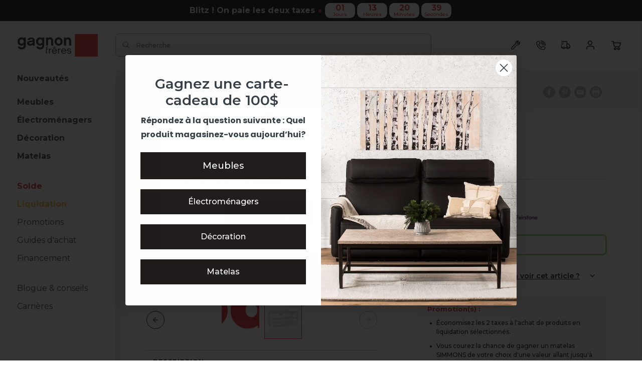

--- FILE ---
content_type: text/html; charset=UTF-8
request_url: https://gagnonfreres.com/table-console-white-285468.html
body_size: 58752
content:
 <!doctype html><html lang="fr"><head prefix="og: http://ogp.me/ns# fb: http://ogp.me/ns/fb# product: http://ogp.me/ns/product#"><script> var LOCALE = 'fr\u002DCA'; var BASE_URL = 'https\u003A\u002F\u002Fgagnonfreres.com\u002F'; var require = { 'baseUrl': 'https\u003A\u002F\u002Fgagnonfreres.com\u002Fstatic\u002Fversion1768834793\u002Ffrontend\u002FGagnonfreres\u002Fdefault\u002Ffr_CA' };</script> <meta charset="utf-8"/><script type="text/javascript">(window.NREUM||(NREUM={})).init={privacy:{cookies_enabled:true},ajax:{deny_list:["bam.nr-data.net"]},feature_flags:["soft_nav"],distributed_tracing:{enabled:true}};(window.NREUM||(NREUM={})).loader_config={agentID:"1134581585",accountID:"6553276",trustKey:"6553276",xpid:"UgMCUlRUDhABVFBbDgQPUF0E",licenseKey:"NRJS-da73da6378db8015708",applicationID:"1019958695",browserID:"1134581585"};;/*! For license information please see nr-loader-spa-1.308.0.min.js.LICENSE.txt */
(()=>{var e,t,r={384:(e,t,r)=>{"use strict";r.d(t,{NT:()=>a,US:()=>u,Zm:()=>o,bQ:()=>d,dV:()=>c,pV:()=>l});var n=r(6154),i=r(1863),s=r(1910);const a={beacon:"bam.nr-data.net",errorBeacon:"bam.nr-data.net"};function o(){return n.gm.NREUM||(n.gm.NREUM={}),void 0===n.gm.newrelic&&(n.gm.newrelic=n.gm.NREUM),n.gm.NREUM}function c(){let e=o();return e.o||(e.o={ST:n.gm.setTimeout,SI:n.gm.setImmediate||n.gm.setInterval,CT:n.gm.clearTimeout,XHR:n.gm.XMLHttpRequest,REQ:n.gm.Request,EV:n.gm.Event,PR:n.gm.Promise,MO:n.gm.MutationObserver,FETCH:n.gm.fetch,WS:n.gm.WebSocket},(0,s.i)(...Object.values(e.o))),e}function d(e,t){let r=o();r.initializedAgents??={},t.initializedAt={ms:(0,i.t)(),date:new Date},r.initializedAgents[e]=t}function u(e,t){o()[e]=t}function l(){return function(){let e=o();const t=e.info||{};e.info={beacon:a.beacon,errorBeacon:a.errorBeacon,...t}}(),function(){let e=o();const t=e.init||{};e.init={...t}}(),c(),function(){let e=o();const t=e.loader_config||{};e.loader_config={...t}}(),o()}},782:(e,t,r)=>{"use strict";r.d(t,{T:()=>n});const n=r(860).K7.pageViewTiming},860:(e,t,r)=>{"use strict";r.d(t,{$J:()=>u,K7:()=>c,P3:()=>d,XX:()=>i,Yy:()=>o,df:()=>s,qY:()=>n,v4:()=>a});const n="events",i="jserrors",s="browser/blobs",a="rum",o="browser/logs",c={ajax:"ajax",genericEvents:"generic_events",jserrors:i,logging:"logging",metrics:"metrics",pageAction:"page_action",pageViewEvent:"page_view_event",pageViewTiming:"page_view_timing",sessionReplay:"session_replay",sessionTrace:"session_trace",softNav:"soft_navigations",spa:"spa"},d={[c.pageViewEvent]:1,[c.pageViewTiming]:2,[c.metrics]:3,[c.jserrors]:4,[c.spa]:5,[c.ajax]:6,[c.sessionTrace]:7,[c.softNav]:8,[c.sessionReplay]:9,[c.logging]:10,[c.genericEvents]:11},u={[c.pageViewEvent]:a,[c.pageViewTiming]:n,[c.ajax]:n,[c.spa]:n,[c.softNav]:n,[c.metrics]:i,[c.jserrors]:i,[c.sessionTrace]:s,[c.sessionReplay]:s,[c.logging]:o,[c.genericEvents]:"ins"}},944:(e,t,r)=>{"use strict";r.d(t,{R:()=>i});var n=r(3241);function i(e,t){"function"==typeof console.debug&&(console.debug("New Relic Warning: https://github.com/newrelic/newrelic-browser-agent/blob/main/docs/warning-codes.md#".concat(e),t),(0,n.W)({agentIdentifier:null,drained:null,type:"data",name:"warn",feature:"warn",data:{code:e,secondary:t}}))}},993:(e,t,r)=>{"use strict";r.d(t,{A$:()=>s,ET:()=>a,TZ:()=>o,p_:()=>i});var n=r(860);const i={ERROR:"ERROR",WARN:"WARN",INFO:"INFO",DEBUG:"DEBUG",TRACE:"TRACE"},s={OFF:0,ERROR:1,WARN:2,INFO:3,DEBUG:4,TRACE:5},a="log",o=n.K7.logging},1541:(e,t,r)=>{"use strict";r.d(t,{U:()=>i,f:()=>n});const n={MFE:"MFE",BA:"BA"};function i(e,t){if(2!==t?.harvestEndpointVersion)return{};const r=t.agentRef.runtime.appMetadata.agents[0].entityGuid;return e?{"source.id":e.id,"source.name":e.name,"source.type":e.type,"parent.id":e.parent?.id||r,"parent.type":e.parent?.type||n.BA}:{"entity.guid":r,appId:t.agentRef.info.applicationID}}},1687:(e,t,r)=>{"use strict";r.d(t,{Ak:()=>d,Ze:()=>h,x3:()=>u});var n=r(3241),i=r(7836),s=r(3606),a=r(860),o=r(2646);const c={};function d(e,t){const r={staged:!1,priority:a.P3[t]||0};l(e),c[e].get(t)||c[e].set(t,r)}function u(e,t){e&&c[e]&&(c[e].get(t)&&c[e].delete(t),p(e,t,!1),c[e].size&&f(e))}function l(e){if(!e)throw new Error("agentIdentifier required");c[e]||(c[e]=new Map)}function h(e="",t="feature",r=!1){if(l(e),!e||!c[e].get(t)||r)return p(e,t);c[e].get(t).staged=!0,f(e)}function f(e){const t=Array.from(c[e]);t.every(([e,t])=>t.staged)&&(t.sort((e,t)=>e[1].priority-t[1].priority),t.forEach(([t])=>{c[e].delete(t),p(e,t)}))}function p(e,t,r=!0){const a=e?i.ee.get(e):i.ee,c=s.i.handlers;if(!a.aborted&&a.backlog&&c){if((0,n.W)({agentIdentifier:e,type:"lifecycle",name:"drain",feature:t}),r){const e=a.backlog[t],r=c[t];if(r){for(let t=0;e&&t<e.length;++t)g(e[t],r);Object.entries(r).forEach(([e,t])=>{Object.values(t||{}).forEach(t=>{t[0]?.on&&t[0]?.context()instanceof o.y&&t[0].on(e,t[1])})})}}a.isolatedBacklog||delete c[t],a.backlog[t]=null,a.emit("drain-"+t,[])}}function g(e,t){var r=e[1];Object.values(t[r]||{}).forEach(t=>{var r=e[0];if(t[0]===r){var n=t[1],i=e[3],s=e[2];n.apply(i,s)}})}},1738:(e,t,r)=>{"use strict";r.d(t,{U:()=>f,Y:()=>h});var n=r(3241),i=r(9908),s=r(1863),a=r(944),o=r(5701),c=r(3969),d=r(8362),u=r(860),l=r(4261);function h(e,t,r,s){const h=s||r;!h||h[e]&&h[e]!==d.d.prototype[e]||(h[e]=function(){(0,i.p)(c.xV,["API/"+e+"/called"],void 0,u.K7.metrics,r.ee),(0,n.W)({agentIdentifier:r.agentIdentifier,drained:!!o.B?.[r.agentIdentifier],type:"data",name:"api",feature:l.Pl+e,data:{}});try{return t.apply(this,arguments)}catch(e){(0,a.R)(23,e)}})}function f(e,t,r,n,a){const o=e.info;null===r?delete o.jsAttributes[t]:o.jsAttributes[t]=r,(a||null===r)&&(0,i.p)(l.Pl+n,[(0,s.t)(),t,r],void 0,"session",e.ee)}},1741:(e,t,r)=>{"use strict";r.d(t,{W:()=>s});var n=r(944),i=r(4261);class s{#e(e,...t){if(this[e]!==s.prototype[e])return this[e](...t);(0,n.R)(35,e)}addPageAction(e,t){return this.#e(i.hG,e,t)}register(e){return this.#e(i.eY,e)}recordCustomEvent(e,t){return this.#e(i.fF,e,t)}setPageViewName(e,t){return this.#e(i.Fw,e,t)}setCustomAttribute(e,t,r){return this.#e(i.cD,e,t,r)}noticeError(e,t){return this.#e(i.o5,e,t)}setUserId(e,t=!1){return this.#e(i.Dl,e,t)}setApplicationVersion(e){return this.#e(i.nb,e)}setErrorHandler(e){return this.#e(i.bt,e)}addRelease(e,t){return this.#e(i.k6,e,t)}log(e,t){return this.#e(i.$9,e,t)}start(){return this.#e(i.d3)}finished(e){return this.#e(i.BL,e)}recordReplay(){return this.#e(i.CH)}pauseReplay(){return this.#e(i.Tb)}addToTrace(e){return this.#e(i.U2,e)}setCurrentRouteName(e){return this.#e(i.PA,e)}interaction(e){return this.#e(i.dT,e)}wrapLogger(e,t,r){return this.#e(i.Wb,e,t,r)}measure(e,t){return this.#e(i.V1,e,t)}consent(e){return this.#e(i.Pv,e)}}},1863:(e,t,r)=>{"use strict";function n(){return Math.floor(performance.now())}r.d(t,{t:()=>n})},1910:(e,t,r)=>{"use strict";r.d(t,{i:()=>s});var n=r(944);const i=new Map;function s(...e){return e.every(e=>{if(i.has(e))return i.get(e);const t="function"==typeof e?e.toString():"",r=t.includes("[native code]"),s=t.includes("nrWrapper");return r||s||(0,n.R)(64,e?.name||t),i.set(e,r),r})}},2555:(e,t,r)=>{"use strict";r.d(t,{D:()=>o,f:()=>a});var n=r(384),i=r(8122);const s={beacon:n.NT.beacon,errorBeacon:n.NT.errorBeacon,licenseKey:void 0,applicationID:void 0,sa:void 0,queueTime:void 0,applicationTime:void 0,ttGuid:void 0,user:void 0,account:void 0,product:void 0,extra:void 0,jsAttributes:{},userAttributes:void 0,atts:void 0,transactionName:void 0,tNamePlain:void 0};function a(e){try{return!!e.licenseKey&&!!e.errorBeacon&&!!e.applicationID}catch(e){return!1}}const o=e=>(0,i.a)(e,s)},2614:(e,t,r)=>{"use strict";r.d(t,{BB:()=>a,H3:()=>n,g:()=>d,iL:()=>c,tS:()=>o,uh:()=>i,wk:()=>s});const n="NRBA",i="SESSION",s=144e5,a=18e5,o={STARTED:"session-started",PAUSE:"session-pause",RESET:"session-reset",RESUME:"session-resume",UPDATE:"session-update"},c={SAME_TAB:"same-tab",CROSS_TAB:"cross-tab"},d={OFF:0,FULL:1,ERROR:2}},2646:(e,t,r)=>{"use strict";r.d(t,{y:()=>n});class n{constructor(e){this.contextId=e}}},2843:(e,t,r)=>{"use strict";r.d(t,{G:()=>s,u:()=>i});var n=r(3878);function i(e,t=!1,r,i){(0,n.DD)("visibilitychange",function(){if(t)return void("hidden"===document.visibilityState&&e());e(document.visibilityState)},r,i)}function s(e,t,r){(0,n.sp)("pagehide",e,t,r)}},3241:(e,t,r)=>{"use strict";r.d(t,{W:()=>s});var n=r(6154);const i="newrelic";function s(e={}){try{n.gm.dispatchEvent(new CustomEvent(i,{detail:e}))}catch(e){}}},3304:(e,t,r)=>{"use strict";r.d(t,{A:()=>s});var n=r(7836);const i=()=>{const e=new WeakSet;return(t,r)=>{if("object"==typeof r&&null!==r){if(e.has(r))return;e.add(r)}return r}};function s(e){try{return JSON.stringify(e,i())??""}catch(e){try{n.ee.emit("internal-error",[e])}catch(e){}return""}}},3333:(e,t,r)=>{"use strict";r.d(t,{$v:()=>u,TZ:()=>n,Xh:()=>c,Zp:()=>i,kd:()=>d,mq:()=>o,nf:()=>a,qN:()=>s});const n=r(860).K7.genericEvents,i=["auxclick","click","copy","keydown","paste","scrollend"],s=["focus","blur"],a=4,o=1e3,c=2e3,d=["PageAction","UserAction","BrowserPerformance"],u={RESOURCES:"experimental.resources",REGISTER:"register"}},3434:(e,t,r)=>{"use strict";r.d(t,{Jt:()=>s,YM:()=>d});var n=r(7836),i=r(5607);const s="nr@original:".concat(i.W),a=50;var o=Object.prototype.hasOwnProperty,c=!1;function d(e,t){return e||(e=n.ee),r.inPlace=function(e,t,n,i,s){n||(n="");const a="-"===n.charAt(0);for(let o=0;o<t.length;o++){const c=t[o],d=e[c];l(d)||(e[c]=r(d,a?c+n:n,i,c,s))}},r.flag=s,r;function r(t,r,n,c,d){return l(t)?t:(r||(r=""),nrWrapper[s]=t,function(e,t,r){if(Object.defineProperty&&Object.keys)try{return Object.keys(e).forEach(function(r){Object.defineProperty(t,r,{get:function(){return e[r]},set:function(t){return e[r]=t,t}})}),t}catch(e){u([e],r)}for(var n in e)o.call(e,n)&&(t[n]=e[n])}(t,nrWrapper,e),nrWrapper);function nrWrapper(){var s,o,l,h;let f;try{o=this,s=[...arguments],l="function"==typeof n?n(s,o):n||{}}catch(t){u([t,"",[s,o,c],l],e)}i(r+"start",[s,o,c],l,d);const p=performance.now();let g;try{return h=t.apply(o,s),g=performance.now(),h}catch(e){throw g=performance.now(),i(r+"err",[s,o,e],l,d),f=e,f}finally{const e=g-p,t={start:p,end:g,duration:e,isLongTask:e>=a,methodName:c,thrownError:f};t.isLongTask&&i("long-task",[t,o],l,d),i(r+"end",[s,o,h],l,d)}}}function i(r,n,i,s){if(!c||t){var a=c;c=!0;try{e.emit(r,n,i,t,s)}catch(t){u([t,r,n,i],e)}c=a}}}function u(e,t){t||(t=n.ee);try{t.emit("internal-error",e)}catch(e){}}function l(e){return!(e&&"function"==typeof e&&e.apply&&!e[s])}},3606:(e,t,r)=>{"use strict";r.d(t,{i:()=>s});var n=r(9908);s.on=a;var i=s.handlers={};function s(e,t,r,s){a(s||n.d,i,e,t,r)}function a(e,t,r,i,s){s||(s="feature"),e||(e=n.d);var a=t[s]=t[s]||{};(a[r]=a[r]||[]).push([e,i])}},3738:(e,t,r)=>{"use strict";r.d(t,{He:()=>i,Kp:()=>o,Lc:()=>d,Rz:()=>u,TZ:()=>n,bD:()=>s,d3:()=>a,jx:()=>l,sl:()=>h,uP:()=>c});const n=r(860).K7.sessionTrace,i="bstResource",s="resource",a="-start",o="-end",c="fn"+a,d="fn"+o,u="pushState",l=1e3,h=3e4},3785:(e,t,r)=>{"use strict";r.d(t,{R:()=>c,b:()=>d});var n=r(9908),i=r(1863),s=r(860),a=r(3969),o=r(993);function c(e,t,r={},c=o.p_.INFO,d=!0,u,l=(0,i.t)()){(0,n.p)(a.xV,["API/logging/".concat(c.toLowerCase(),"/called")],void 0,s.K7.metrics,e),(0,n.p)(o.ET,[l,t,r,c,d,u],void 0,s.K7.logging,e)}function d(e){return"string"==typeof e&&Object.values(o.p_).some(t=>t===e.toUpperCase().trim())}},3878:(e,t,r)=>{"use strict";function n(e,t){return{capture:e,passive:!1,signal:t}}function i(e,t,r=!1,i){window.addEventListener(e,t,n(r,i))}function s(e,t,r=!1,i){document.addEventListener(e,t,n(r,i))}r.d(t,{DD:()=>s,jT:()=>n,sp:()=>i})},3962:(e,t,r)=>{"use strict";r.d(t,{AM:()=>a,O2:()=>l,OV:()=>s,Qu:()=>h,TZ:()=>c,ih:()=>f,pP:()=>o,t1:()=>u,tC:()=>i,wD:()=>d});var n=r(860);const i=["click","keydown","submit"],s="popstate",a="api",o="initialPageLoad",c=n.K7.softNav,d=5e3,u=500,l={INITIAL_PAGE_LOAD:"",ROUTE_CHANGE:1,UNSPECIFIED:2},h={INTERACTION:1,AJAX:2,CUSTOM_END:3,CUSTOM_TRACER:4},f={IP:"in progress",PF:"pending finish",FIN:"finished",CAN:"cancelled"}},3969:(e,t,r)=>{"use strict";r.d(t,{TZ:()=>n,XG:()=>o,rs:()=>i,xV:()=>a,z_:()=>s});const n=r(860).K7.metrics,i="sm",s="cm",a="storeSupportabilityMetrics",o="storeEventMetrics"},4234:(e,t,r)=>{"use strict";r.d(t,{W:()=>s});var n=r(7836),i=r(1687);class s{constructor(e,t){this.agentIdentifier=e,this.ee=n.ee.get(e),this.featureName=t,this.blocked=!1}deregisterDrain(){(0,i.x3)(this.agentIdentifier,this.featureName)}}},4261:(e,t,r)=>{"use strict";r.d(t,{$9:()=>u,BL:()=>c,CH:()=>p,Dl:()=>R,Fw:()=>w,PA:()=>v,Pl:()=>n,Pv:()=>A,Tb:()=>h,U2:()=>a,V1:()=>E,Wb:()=>T,bt:()=>y,cD:()=>b,d3:()=>x,dT:()=>d,eY:()=>g,fF:()=>f,hG:()=>s,hw:()=>i,k6:()=>o,nb:()=>m,o5:()=>l});const n="api-",i=n+"ixn-",s="addPageAction",a="addToTrace",o="addRelease",c="finished",d="interaction",u="log",l="noticeError",h="pauseReplay",f="recordCustomEvent",p="recordReplay",g="register",m="setApplicationVersion",v="setCurrentRouteName",b="setCustomAttribute",y="setErrorHandler",w="setPageViewName",R="setUserId",x="start",T="wrapLogger",E="measure",A="consent"},5205:(e,t,r)=>{"use strict";r.d(t,{j:()=>S});var n=r(384),i=r(1741);var s=r(2555),a=r(3333);const o=e=>{if(!e||"string"!=typeof e)return!1;try{document.createDocumentFragment().querySelector(e)}catch{return!1}return!0};var c=r(2614),d=r(944),u=r(8122);const l="[data-nr-mask]",h=e=>(0,u.a)(e,(()=>{const e={feature_flags:[],experimental:{allow_registered_children:!1,resources:!1},mask_selector:"*",block_selector:"[data-nr-block]",mask_input_options:{color:!1,date:!1,"datetime-local":!1,email:!1,month:!1,number:!1,range:!1,search:!1,tel:!1,text:!1,time:!1,url:!1,week:!1,textarea:!1,select:!1,password:!0}};return{ajax:{deny_list:void 0,block_internal:!0,enabled:!0,autoStart:!0},api:{get allow_registered_children(){return e.feature_flags.includes(a.$v.REGISTER)||e.experimental.allow_registered_children},set allow_registered_children(t){e.experimental.allow_registered_children=t},duplicate_registered_data:!1},browser_consent_mode:{enabled:!1},distributed_tracing:{enabled:void 0,exclude_newrelic_header:void 0,cors_use_newrelic_header:void 0,cors_use_tracecontext_headers:void 0,allowed_origins:void 0},get feature_flags(){return e.feature_flags},set feature_flags(t){e.feature_flags=t},generic_events:{enabled:!0,autoStart:!0},harvest:{interval:30},jserrors:{enabled:!0,autoStart:!0},logging:{enabled:!0,autoStart:!0},metrics:{enabled:!0,autoStart:!0},obfuscate:void 0,page_action:{enabled:!0},page_view_event:{enabled:!0,autoStart:!0},page_view_timing:{enabled:!0,autoStart:!0},performance:{capture_marks:!1,capture_measures:!1,capture_detail:!0,resources:{get enabled(){return e.feature_flags.includes(a.$v.RESOURCES)||e.experimental.resources},set enabled(t){e.experimental.resources=t},asset_types:[],first_party_domains:[],ignore_newrelic:!0}},privacy:{cookies_enabled:!0},proxy:{assets:void 0,beacon:void 0},session:{expiresMs:c.wk,inactiveMs:c.BB},session_replay:{autoStart:!0,enabled:!1,preload:!1,sampling_rate:10,error_sampling_rate:100,collect_fonts:!1,inline_images:!1,fix_stylesheets:!0,mask_all_inputs:!0,get mask_text_selector(){return e.mask_selector},set mask_text_selector(t){o(t)?e.mask_selector="".concat(t,",").concat(l):""===t||null===t?e.mask_selector=l:(0,d.R)(5,t)},get block_class(){return"nr-block"},get ignore_class(){return"nr-ignore"},get mask_text_class(){return"nr-mask"},get block_selector(){return e.block_selector},set block_selector(t){o(t)?e.block_selector+=",".concat(t):""!==t&&(0,d.R)(6,t)},get mask_input_options(){return e.mask_input_options},set mask_input_options(t){t&&"object"==typeof t?e.mask_input_options={...t,password:!0}:(0,d.R)(7,t)}},session_trace:{enabled:!0,autoStart:!0},soft_navigations:{enabled:!0,autoStart:!0},spa:{enabled:!0,autoStart:!0},ssl:void 0,user_actions:{enabled:!0,elementAttributes:["id","className","tagName","type"]}}})());var f=r(6154),p=r(9324);let g=0;const m={buildEnv:p.F3,distMethod:p.Xs,version:p.xv,originTime:f.WN},v={consented:!1},b={appMetadata:{},get consented(){return this.session?.state?.consent||v.consented},set consented(e){v.consented=e},customTransaction:void 0,denyList:void 0,disabled:!1,harvester:void 0,isolatedBacklog:!1,isRecording:!1,loaderType:void 0,maxBytes:3e4,obfuscator:void 0,onerror:void 0,ptid:void 0,releaseIds:{},session:void 0,timeKeeper:void 0,registeredEntities:[],jsAttributesMetadata:{bytes:0},get harvestCount(){return++g}},y=e=>{const t=(0,u.a)(e,b),r=Object.keys(m).reduce((e,t)=>(e[t]={value:m[t],writable:!1,configurable:!0,enumerable:!0},e),{});return Object.defineProperties(t,r)};var w=r(5701);const R=e=>{const t=e.startsWith("http");e+="/",r.p=t?e:"https://"+e};var x=r(7836),T=r(3241);const E={accountID:void 0,trustKey:void 0,agentID:void 0,licenseKey:void 0,applicationID:void 0,xpid:void 0},A=e=>(0,u.a)(e,E),_=new Set;function S(e,t={},r,a){let{init:o,info:c,loader_config:d,runtime:u={},exposed:l=!0}=t;if(!c){const e=(0,n.pV)();o=e.init,c=e.info,d=e.loader_config}e.init=h(o||{}),e.loader_config=A(d||{}),c.jsAttributes??={},f.bv&&(c.jsAttributes.isWorker=!0),e.info=(0,s.D)(c);const p=e.init,g=[c.beacon,c.errorBeacon];_.has(e.agentIdentifier)||(p.proxy.assets&&(R(p.proxy.assets),g.push(p.proxy.assets)),p.proxy.beacon&&g.push(p.proxy.beacon),e.beacons=[...g],function(e){const t=(0,n.pV)();Object.getOwnPropertyNames(i.W.prototype).forEach(r=>{const n=i.W.prototype[r];if("function"!=typeof n||"constructor"===n)return;let s=t[r];e[r]&&!1!==e.exposed&&"micro-agent"!==e.runtime?.loaderType&&(t[r]=(...t)=>{const n=e[r](...t);return s?s(...t):n})})}(e),(0,n.US)("activatedFeatures",w.B)),u.denyList=[...p.ajax.deny_list||[],...p.ajax.block_internal?g:[]],u.ptid=e.agentIdentifier,u.loaderType=r,e.runtime=y(u),_.has(e.agentIdentifier)||(e.ee=x.ee.get(e.agentIdentifier),e.exposed=l,(0,T.W)({agentIdentifier:e.agentIdentifier,drained:!!w.B?.[e.agentIdentifier],type:"lifecycle",name:"initialize",feature:void 0,data:e.config})),_.add(e.agentIdentifier)}},5270:(e,t,r)=>{"use strict";r.d(t,{Aw:()=>a,SR:()=>s,rF:()=>o});var n=r(384),i=r(7767);function s(e){return!!(0,n.dV)().o.MO&&(0,i.V)(e)&&!0===e?.session_trace.enabled}function a(e){return!0===e?.session_replay.preload&&s(e)}function o(e,t){try{if("string"==typeof t?.type){if("password"===t.type.toLowerCase())return"*".repeat(e?.length||0);if(void 0!==t?.dataset?.nrUnmask||t?.classList?.contains("nr-unmask"))return e}}catch(e){}return"string"==typeof e?e.replace(/[\S]/g,"*"):"*".repeat(e?.length||0)}},5289:(e,t,r)=>{"use strict";r.d(t,{GG:()=>a,Qr:()=>c,sB:()=>o});var n=r(3878),i=r(6389);function s(){return"undefined"==typeof document||"complete"===document.readyState}function a(e,t){if(s())return e();const r=(0,i.J)(e),a=setInterval(()=>{s()&&(clearInterval(a),r())},500);(0,n.sp)("load",r,t)}function o(e){if(s())return e();(0,n.DD)("DOMContentLoaded",e)}function c(e){if(s())return e();(0,n.sp)("popstate",e)}},5607:(e,t,r)=>{"use strict";r.d(t,{W:()=>n});const n=(0,r(9566).bz)()},5701:(e,t,r)=>{"use strict";r.d(t,{B:()=>s,t:()=>a});var n=r(3241);const i=new Set,s={};function a(e,t){const r=t.agentIdentifier;s[r]??={},e&&"object"==typeof e&&(i.has(r)||(t.ee.emit("rumresp",[e]),s[r]=e,i.add(r),(0,n.W)({agentIdentifier:r,loaded:!0,drained:!0,type:"lifecycle",name:"load",feature:void 0,data:e})))}},6154:(e,t,r)=>{"use strict";r.d(t,{OF:()=>d,RI:()=>i,WN:()=>h,bv:()=>s,eN:()=>f,gm:()=>a,lR:()=>l,m:()=>c,mw:()=>o,sb:()=>u});var n=r(1863);const i="undefined"!=typeof window&&!!window.document,s="undefined"!=typeof WorkerGlobalScope&&("undefined"!=typeof self&&self instanceof WorkerGlobalScope&&self.navigator instanceof WorkerNavigator||"undefined"!=typeof globalThis&&globalThis instanceof WorkerGlobalScope&&globalThis.navigator instanceof WorkerNavigator),a=i?window:"undefined"!=typeof WorkerGlobalScope&&("undefined"!=typeof self&&self instanceof WorkerGlobalScope&&self||"undefined"!=typeof globalThis&&globalThis instanceof WorkerGlobalScope&&globalThis),o=Boolean("hidden"===a?.document?.visibilityState),c=""+a?.location,d=/iPad|iPhone|iPod/.test(a.navigator?.userAgent),u=d&&"undefined"==typeof SharedWorker,l=(()=>{const e=a.navigator?.userAgent?.match(/Firefox[/\s](\d+\.\d+)/);return Array.isArray(e)&&e.length>=2?+e[1]:0})(),h=Date.now()-(0,n.t)(),f=()=>"undefined"!=typeof PerformanceNavigationTiming&&a?.performance?.getEntriesByType("navigation")?.[0]?.responseStart},6344:(e,t,r)=>{"use strict";r.d(t,{BB:()=>u,Qb:()=>l,TZ:()=>i,Ug:()=>a,Vh:()=>s,_s:()=>o,bc:()=>d,yP:()=>c});var n=r(2614);const i=r(860).K7.sessionReplay,s="errorDuringReplay",a=.12,o={DomContentLoaded:0,Load:1,FullSnapshot:2,IncrementalSnapshot:3,Meta:4,Custom:5},c={[n.g.ERROR]:15e3,[n.g.FULL]:3e5,[n.g.OFF]:0},d={RESET:{message:"Session was reset",sm:"Reset"},IMPORT:{message:"Recorder failed to import",sm:"Import"},TOO_MANY:{message:"429: Too Many Requests",sm:"Too-Many"},TOO_BIG:{message:"Payload was too large",sm:"Too-Big"},CROSS_TAB:{message:"Session Entity was set to OFF on another tab",sm:"Cross-Tab"},ENTITLEMENTS:{message:"Session Replay is not allowed and will not be started",sm:"Entitlement"}},u=5e3,l={API:"api",RESUME:"resume",SWITCH_TO_FULL:"switchToFull",INITIALIZE:"initialize",PRELOAD:"preload"}},6389:(e,t,r)=>{"use strict";function n(e,t=500,r={}){const n=r?.leading||!1;let i;return(...r)=>{n&&void 0===i&&(e.apply(this,r),i=setTimeout(()=>{i=clearTimeout(i)},t)),n||(clearTimeout(i),i=setTimeout(()=>{e.apply(this,r)},t))}}function i(e){let t=!1;return(...r)=>{t||(t=!0,e.apply(this,r))}}r.d(t,{J:()=>i,s:()=>n})},6630:(e,t,r)=>{"use strict";r.d(t,{T:()=>n});const n=r(860).K7.pageViewEvent},6774:(e,t,r)=>{"use strict";r.d(t,{T:()=>n});const n=r(860).K7.jserrors},7295:(e,t,r)=>{"use strict";r.d(t,{Xv:()=>a,gX:()=>i,iW:()=>s});var n=[];function i(e){if(!e||s(e))return!1;if(0===n.length)return!0;if("*"===n[0].hostname)return!1;for(var t=0;t<n.length;t++){var r=n[t];if(r.hostname.test(e.hostname)&&r.pathname.test(e.pathname))return!1}return!0}function s(e){return void 0===e.hostname}function a(e){if(n=[],e&&e.length)for(var t=0;t<e.length;t++){let r=e[t];if(!r)continue;if("*"===r)return void(n=[{hostname:"*"}]);0===r.indexOf("http://")?r=r.substring(7):0===r.indexOf("https://")&&(r=r.substring(8));const i=r.indexOf("/");let s,a;i>0?(s=r.substring(0,i),a=r.substring(i)):(s=r,a="*");let[c]=s.split(":");n.push({hostname:o(c),pathname:o(a,!0)})}}function o(e,t=!1){const r=e.replace(/[.+?^${}()|[\]\\]/g,e=>"\\"+e).replace(/\*/g,".*?");return new RegExp((t?"^":"")+r+"$")}},7485:(e,t,r)=>{"use strict";r.d(t,{D:()=>i});var n=r(6154);function i(e){if(0===(e||"").indexOf("data:"))return{protocol:"data"};try{const t=new URL(e,location.href),r={port:t.port,hostname:t.hostname,pathname:t.pathname,search:t.search,protocol:t.protocol.slice(0,t.protocol.indexOf(":")),sameOrigin:t.protocol===n.gm?.location?.protocol&&t.host===n.gm?.location?.host};return r.port&&""!==r.port||("http:"===t.protocol&&(r.port="80"),"https:"===t.protocol&&(r.port="443")),r.pathname&&""!==r.pathname?r.pathname.startsWith("/")||(r.pathname="/".concat(r.pathname)):r.pathname="/",r}catch(e){return{}}}},7699:(e,t,r)=>{"use strict";r.d(t,{It:()=>s,KC:()=>o,No:()=>i,qh:()=>a});var n=r(860);const i=16e3,s=1e6,a="SESSION_ERROR",o={[n.K7.logging]:!0,[n.K7.genericEvents]:!1,[n.K7.jserrors]:!1,[n.K7.ajax]:!1}},7767:(e,t,r)=>{"use strict";r.d(t,{V:()=>i});var n=r(6154);const i=e=>n.RI&&!0===e?.privacy.cookies_enabled},7836:(e,t,r)=>{"use strict";r.d(t,{P:()=>o,ee:()=>c});var n=r(384),i=r(8990),s=r(2646),a=r(5607);const o="nr@context:".concat(a.W),c=function e(t,r){var n={},a={},u={},l=!1;try{l=16===r.length&&d.initializedAgents?.[r]?.runtime.isolatedBacklog}catch(e){}var h={on:p,addEventListener:p,removeEventListener:function(e,t){var r=n[e];if(!r)return;for(var i=0;i<r.length;i++)r[i]===t&&r.splice(i,1)},emit:function(e,r,n,i,s){!1!==s&&(s=!0);if(c.aborted&&!i)return;t&&s&&t.emit(e,r,n);var o=f(n);g(e).forEach(e=>{e.apply(o,r)});var d=v()[a[e]];d&&d.push([h,e,r,o]);return o},get:m,listeners:g,context:f,buffer:function(e,t){const r=v();if(t=t||"feature",h.aborted)return;Object.entries(e||{}).forEach(([e,n])=>{a[n]=t,t in r||(r[t]=[])})},abort:function(){h._aborted=!0,Object.keys(h.backlog).forEach(e=>{delete h.backlog[e]})},isBuffering:function(e){return!!v()[a[e]]},debugId:r,backlog:l?{}:t&&"object"==typeof t.backlog?t.backlog:{},isolatedBacklog:l};return Object.defineProperty(h,"aborted",{get:()=>{let e=h._aborted||!1;return e||(t&&(e=t.aborted),e)}}),h;function f(e){return e&&e instanceof s.y?e:e?(0,i.I)(e,o,()=>new s.y(o)):new s.y(o)}function p(e,t){n[e]=g(e).concat(t)}function g(e){return n[e]||[]}function m(t){return u[t]=u[t]||e(h,t)}function v(){return h.backlog}}(void 0,"globalEE"),d=(0,n.Zm)();d.ee||(d.ee=c)},8122:(e,t,r)=>{"use strict";r.d(t,{a:()=>i});var n=r(944);function i(e,t){try{if(!e||"object"!=typeof e)return(0,n.R)(3);if(!t||"object"!=typeof t)return(0,n.R)(4);const r=Object.create(Object.getPrototypeOf(t),Object.getOwnPropertyDescriptors(t)),s=0===Object.keys(r).length?e:r;for(let a in s)if(void 0!==e[a])try{if(null===e[a]){r[a]=null;continue}Array.isArray(e[a])&&Array.isArray(t[a])?r[a]=Array.from(new Set([...e[a],...t[a]])):"object"==typeof e[a]&&"object"==typeof t[a]?r[a]=i(e[a],t[a]):r[a]=e[a]}catch(e){r[a]||(0,n.R)(1,e)}return r}catch(e){(0,n.R)(2,e)}}},8139:(e,t,r)=>{"use strict";r.d(t,{u:()=>h});var n=r(7836),i=r(3434),s=r(8990),a=r(6154);const o={},c=a.gm.XMLHttpRequest,d="addEventListener",u="removeEventListener",l="nr@wrapped:".concat(n.P);function h(e){var t=function(e){return(e||n.ee).get("events")}(e);if(o[t.debugId]++)return t;o[t.debugId]=1;var r=(0,i.YM)(t,!0);function h(e){r.inPlace(e,[d,u],"-",p)}function p(e,t){return e[1]}return"getPrototypeOf"in Object&&(a.RI&&f(document,h),c&&f(c.prototype,h),f(a.gm,h)),t.on(d+"-start",function(e,t){var n=e[1];if(null!==n&&("function"==typeof n||"object"==typeof n)&&"newrelic"!==e[0]){var i=(0,s.I)(n,l,function(){var e={object:function(){if("function"!=typeof n.handleEvent)return;return n.handleEvent.apply(n,arguments)},function:n}[typeof n];return e?r(e,"fn-",null,e.name||"anonymous"):n});this.wrapped=e[1]=i}}),t.on(u+"-start",function(e){e[1]=this.wrapped||e[1]}),t}function f(e,t,...r){let n=e;for(;"object"==typeof n&&!Object.prototype.hasOwnProperty.call(n,d);)n=Object.getPrototypeOf(n);n&&t(n,...r)}},8362:(e,t,r)=>{"use strict";r.d(t,{d:()=>s});var n=r(9566),i=r(1741);class s extends i.W{agentIdentifier=(0,n.LA)(16)}},8374:(e,t,r)=>{r.nc=(()=>{try{return document?.currentScript?.nonce}catch(e){}return""})()},8990:(e,t,r)=>{"use strict";r.d(t,{I:()=>i});var n=Object.prototype.hasOwnProperty;function i(e,t,r){if(n.call(e,t))return e[t];var i=r();if(Object.defineProperty&&Object.keys)try{return Object.defineProperty(e,t,{value:i,writable:!0,enumerable:!1}),i}catch(e){}return e[t]=i,i}},9119:(e,t,r)=>{"use strict";r.d(t,{L:()=>s});var n=/([^?#]*)[^#]*(#[^?]*|$).*/,i=/([^?#]*)().*/;function s(e,t){return e?e.replace(t?n:i,"$1$2"):e}},9300:(e,t,r)=>{"use strict";r.d(t,{T:()=>n});const n=r(860).K7.ajax},9324:(e,t,r)=>{"use strict";r.d(t,{AJ:()=>a,F3:()=>i,Xs:()=>s,Yq:()=>o,xv:()=>n});const n="1.308.0",i="PROD",s="CDN",a="@newrelic/rrweb",o="1.0.1"},9566:(e,t,r)=>{"use strict";r.d(t,{LA:()=>o,ZF:()=>c,bz:()=>a,el:()=>d});var n=r(6154);const i="xxxxxxxx-xxxx-4xxx-yxxx-xxxxxxxxxxxx";function s(e,t){return e?15&e[t]:16*Math.random()|0}function a(){const e=n.gm?.crypto||n.gm?.msCrypto;let t,r=0;return e&&e.getRandomValues&&(t=e.getRandomValues(new Uint8Array(30))),i.split("").map(e=>"x"===e?s(t,r++).toString(16):"y"===e?(3&s()|8).toString(16):e).join("")}function o(e){const t=n.gm?.crypto||n.gm?.msCrypto;let r,i=0;t&&t.getRandomValues&&(r=t.getRandomValues(new Uint8Array(e)));const a=[];for(var o=0;o<e;o++)a.push(s(r,i++).toString(16));return a.join("")}function c(){return o(16)}function d(){return o(32)}},9908:(e,t,r)=>{"use strict";r.d(t,{d:()=>n,p:()=>i});var n=r(7836).ee.get("handle");function i(e,t,r,i,s){s?(s.buffer([e],i),s.emit(e,t,r)):(n.buffer([e],i),n.emit(e,t,r))}}},n={};function i(e){var t=n[e];if(void 0!==t)return t.exports;var s=n[e]={exports:{}};return r[e](s,s.exports,i),s.exports}i.m=r,i.d=(e,t)=>{for(var r in t)i.o(t,r)&&!i.o(e,r)&&Object.defineProperty(e,r,{enumerable:!0,get:t[r]})},i.f={},i.e=e=>Promise.all(Object.keys(i.f).reduce((t,r)=>(i.f[r](e,t),t),[])),i.u=e=>({212:"nr-spa-compressor",249:"nr-spa-recorder",478:"nr-spa"}[e]+"-1.308.0.min.js"),i.o=(e,t)=>Object.prototype.hasOwnProperty.call(e,t),e={},t="NRBA-1.308.0.PROD:",i.l=(r,n,s,a)=>{if(e[r])e[r].push(n);else{var o,c;if(void 0!==s)for(var d=document.getElementsByTagName("script"),u=0;u<d.length;u++){var l=d[u];if(l.getAttribute("src")==r||l.getAttribute("data-webpack")==t+s){o=l;break}}if(!o){c=!0;var h={478:"sha512-RSfSVnmHk59T/uIPbdSE0LPeqcEdF4/+XhfJdBuccH5rYMOEZDhFdtnh6X6nJk7hGpzHd9Ujhsy7lZEz/ORYCQ==",249:"sha512-ehJXhmntm85NSqW4MkhfQqmeKFulra3klDyY0OPDUE+sQ3GokHlPh1pmAzuNy//3j4ac6lzIbmXLvGQBMYmrkg==",212:"sha512-B9h4CR46ndKRgMBcK+j67uSR2RCnJfGefU+A7FrgR/k42ovXy5x/MAVFiSvFxuVeEk/pNLgvYGMp1cBSK/G6Fg=="};(o=document.createElement("script")).charset="utf-8",i.nc&&o.setAttribute("nonce",i.nc),o.setAttribute("data-webpack",t+s),o.src=r,0!==o.src.indexOf(window.location.origin+"/")&&(o.crossOrigin="anonymous"),h[a]&&(o.integrity=h[a])}e[r]=[n];var f=(t,n)=>{o.onerror=o.onload=null,clearTimeout(p);var i=e[r];if(delete e[r],o.parentNode&&o.parentNode.removeChild(o),i&&i.forEach(e=>e(n)),t)return t(n)},p=setTimeout(f.bind(null,void 0,{type:"timeout",target:o}),12e4);o.onerror=f.bind(null,o.onerror),o.onload=f.bind(null,o.onload),c&&document.head.appendChild(o)}},i.r=e=>{"undefined"!=typeof Symbol&&Symbol.toStringTag&&Object.defineProperty(e,Symbol.toStringTag,{value:"Module"}),Object.defineProperty(e,"__esModule",{value:!0})},i.p="https://js-agent.newrelic.com/",(()=>{var e={38:0,788:0};i.f.j=(t,r)=>{var n=i.o(e,t)?e[t]:void 0;if(0!==n)if(n)r.push(n[2]);else{var s=new Promise((r,i)=>n=e[t]=[r,i]);r.push(n[2]=s);var a=i.p+i.u(t),o=new Error;i.l(a,r=>{if(i.o(e,t)&&(0!==(n=e[t])&&(e[t]=void 0),n)){var s=r&&("load"===r.type?"missing":r.type),a=r&&r.target&&r.target.src;o.message="Loading chunk "+t+" failed: ("+s+": "+a+")",o.name="ChunkLoadError",o.type=s,o.request=a,n[1](o)}},"chunk-"+t,t)}};var t=(t,r)=>{var n,s,[a,o,c]=r,d=0;if(a.some(t=>0!==e[t])){for(n in o)i.o(o,n)&&(i.m[n]=o[n]);if(c)c(i)}for(t&&t(r);d<a.length;d++)s=a[d],i.o(e,s)&&e[s]&&e[s][0](),e[s]=0},r=self["webpackChunk:NRBA-1.308.0.PROD"]=self["webpackChunk:NRBA-1.308.0.PROD"]||[];r.forEach(t.bind(null,0)),r.push=t.bind(null,r.push.bind(r))})(),(()=>{"use strict";i(8374);var e=i(8362),t=i(860);const r=Object.values(t.K7);var n=i(5205);var s=i(9908),a=i(1863),o=i(4261),c=i(1738);var d=i(1687),u=i(4234),l=i(5289),h=i(6154),f=i(944),p=i(5270),g=i(7767),m=i(6389),v=i(7699);class b extends u.W{constructor(e,t){super(e.agentIdentifier,t),this.agentRef=e,this.abortHandler=void 0,this.featAggregate=void 0,this.loadedSuccessfully=void 0,this.onAggregateImported=new Promise(e=>{this.loadedSuccessfully=e}),this.deferred=Promise.resolve(),!1===e.init[this.featureName].autoStart?this.deferred=new Promise((t,r)=>{this.ee.on("manual-start-all",(0,m.J)(()=>{(0,d.Ak)(e.agentIdentifier,this.featureName),t()}))}):(0,d.Ak)(e.agentIdentifier,t)}importAggregator(e,t,r={}){if(this.featAggregate)return;const n=async()=>{let n;await this.deferred;try{if((0,g.V)(e.init)){const{setupAgentSession:t}=await i.e(478).then(i.bind(i,8766));n=t(e)}}catch(e){(0,f.R)(20,e),this.ee.emit("internal-error",[e]),(0,s.p)(v.qh,[e],void 0,this.featureName,this.ee)}try{if(!this.#t(this.featureName,n,e.init))return(0,d.Ze)(this.agentIdentifier,this.featureName),void this.loadedSuccessfully(!1);const{Aggregate:i}=await t();this.featAggregate=new i(e,r),e.runtime.harvester.initializedAggregates.push(this.featAggregate),this.loadedSuccessfully(!0)}catch(e){(0,f.R)(34,e),this.abortHandler?.(),(0,d.Ze)(this.agentIdentifier,this.featureName,!0),this.loadedSuccessfully(!1),this.ee&&this.ee.abort()}};h.RI?(0,l.GG)(()=>n(),!0):n()}#t(e,r,n){if(this.blocked)return!1;switch(e){case t.K7.sessionReplay:return(0,p.SR)(n)&&!!r;case t.K7.sessionTrace:return!!r;default:return!0}}}var y=i(6630),w=i(2614),R=i(3241);class x extends b{static featureName=y.T;constructor(e){var t;super(e,y.T),this.setupInspectionEvents(e.agentIdentifier),t=e,(0,c.Y)(o.Fw,function(e,r){"string"==typeof e&&("/"!==e.charAt(0)&&(e="/"+e),t.runtime.customTransaction=(r||"http://custom.transaction")+e,(0,s.p)(o.Pl+o.Fw,[(0,a.t)()],void 0,void 0,t.ee))},t),this.importAggregator(e,()=>i.e(478).then(i.bind(i,2467)))}setupInspectionEvents(e){const t=(t,r)=>{t&&(0,R.W)({agentIdentifier:e,timeStamp:t.timeStamp,loaded:"complete"===t.target.readyState,type:"window",name:r,data:t.target.location+""})};(0,l.sB)(e=>{t(e,"DOMContentLoaded")}),(0,l.GG)(e=>{t(e,"load")}),(0,l.Qr)(e=>{t(e,"navigate")}),this.ee.on(w.tS.UPDATE,(t,r)=>{(0,R.W)({agentIdentifier:e,type:"lifecycle",name:"session",data:r})})}}var T=i(384);class E extends e.d{constructor(e){var t;(super(),h.gm)?(this.features={},(0,T.bQ)(this.agentIdentifier,this),this.desiredFeatures=new Set(e.features||[]),this.desiredFeatures.add(x),(0,n.j)(this,e,e.loaderType||"agent"),t=this,(0,c.Y)(o.cD,function(e,r,n=!1){if("string"==typeof e){if(["string","number","boolean"].includes(typeof r)||null===r)return(0,c.U)(t,e,r,o.cD,n);(0,f.R)(40,typeof r)}else(0,f.R)(39,typeof e)},t),function(e){(0,c.Y)(o.Dl,function(t,r=!1){if("string"!=typeof t&&null!==t)return void(0,f.R)(41,typeof t);const n=e.info.jsAttributes["enduser.id"];r&&null!=n&&n!==t?(0,s.p)(o.Pl+"setUserIdAndResetSession",[t],void 0,"session",e.ee):(0,c.U)(e,"enduser.id",t,o.Dl,!0)},e)}(this),function(e){(0,c.Y)(o.nb,function(t){if("string"==typeof t||null===t)return(0,c.U)(e,"application.version",t,o.nb,!1);(0,f.R)(42,typeof t)},e)}(this),function(e){(0,c.Y)(o.d3,function(){e.ee.emit("manual-start-all")},e)}(this),function(e){(0,c.Y)(o.Pv,function(t=!0){if("boolean"==typeof t){if((0,s.p)(o.Pl+o.Pv,[t],void 0,"session",e.ee),e.runtime.consented=t,t){const t=e.features.page_view_event;t.onAggregateImported.then(e=>{const r=t.featAggregate;e&&!r.sentRum&&r.sendRum()})}}else(0,f.R)(65,typeof t)},e)}(this),this.run()):(0,f.R)(21)}get config(){return{info:this.info,init:this.init,loader_config:this.loader_config,runtime:this.runtime}}get api(){return this}run(){try{const e=function(e){const t={};return r.forEach(r=>{t[r]=!!e[r]?.enabled}),t}(this.init),n=[...this.desiredFeatures];n.sort((e,r)=>t.P3[e.featureName]-t.P3[r.featureName]),n.forEach(r=>{if(!e[r.featureName]&&r.featureName!==t.K7.pageViewEvent)return;if(r.featureName===t.K7.spa)return void(0,f.R)(67);const n=function(e){switch(e){case t.K7.ajax:return[t.K7.jserrors];case t.K7.sessionTrace:return[t.K7.ajax,t.K7.pageViewEvent];case t.K7.sessionReplay:return[t.K7.sessionTrace];case t.K7.pageViewTiming:return[t.K7.pageViewEvent];default:return[]}}(r.featureName).filter(e=>!(e in this.features));n.length>0&&(0,f.R)(36,{targetFeature:r.featureName,missingDependencies:n}),this.features[r.featureName]=new r(this)})}catch(e){(0,f.R)(22,e);for(const e in this.features)this.features[e].abortHandler?.();const t=(0,T.Zm)();delete t.initializedAgents[this.agentIdentifier]?.features,delete this.sharedAggregator;return t.ee.get(this.agentIdentifier).abort(),!1}}}var A=i(2843),_=i(782);class S extends b{static featureName=_.T;constructor(e){super(e,_.T),h.RI&&((0,A.u)(()=>(0,s.p)("docHidden",[(0,a.t)()],void 0,_.T,this.ee),!0),(0,A.G)(()=>(0,s.p)("winPagehide",[(0,a.t)()],void 0,_.T,this.ee)),this.importAggregator(e,()=>i.e(478).then(i.bind(i,9917))))}}var O=i(3969);class I extends b{static featureName=O.TZ;constructor(e){super(e,O.TZ),h.RI&&document.addEventListener("securitypolicyviolation",e=>{(0,s.p)(O.xV,["Generic/CSPViolation/Detected"],void 0,this.featureName,this.ee)}),this.importAggregator(e,()=>i.e(478).then(i.bind(i,6555)))}}var N=i(6774),P=i(3878),k=i(3304);class D{constructor(e,t,r,n,i){this.name="UncaughtError",this.message="string"==typeof e?e:(0,k.A)(e),this.sourceURL=t,this.line=r,this.column=n,this.__newrelic=i}}function C(e){return M(e)?e:new D(void 0!==e?.message?e.message:e,e?.filename||e?.sourceURL,e?.lineno||e?.line,e?.colno||e?.col,e?.__newrelic,e?.cause)}function j(e){const t="Unhandled Promise Rejection: ";if(!e?.reason)return;if(M(e.reason)){try{e.reason.message.startsWith(t)||(e.reason.message=t+e.reason.message)}catch(e){}return C(e.reason)}const r=C(e.reason);return(r.message||"").startsWith(t)||(r.message=t+r.message),r}function L(e){if(e.error instanceof SyntaxError&&!/:\d+$/.test(e.error.stack?.trim())){const t=new D(e.message,e.filename,e.lineno,e.colno,e.error.__newrelic,e.cause);return t.name=SyntaxError.name,t}return M(e.error)?e.error:C(e)}function M(e){return e instanceof Error&&!!e.stack}function H(e,r,n,i,o=(0,a.t)()){"string"==typeof e&&(e=new Error(e)),(0,s.p)("err",[e,o,!1,r,n.runtime.isRecording,void 0,i],void 0,t.K7.jserrors,n.ee),(0,s.p)("uaErr",[],void 0,t.K7.genericEvents,n.ee)}var B=i(1541),K=i(993),W=i(3785);function U(e,{customAttributes:t={},level:r=K.p_.INFO}={},n,i,s=(0,a.t)()){(0,W.R)(n.ee,e,t,r,!1,i,s)}function F(e,r,n,i,c=(0,a.t)()){(0,s.p)(o.Pl+o.hG,[c,e,r,i],void 0,t.K7.genericEvents,n.ee)}function V(e,r,n,i,c=(0,a.t)()){const{start:d,end:u,customAttributes:l}=r||{},h={customAttributes:l||{}};if("object"!=typeof h.customAttributes||"string"!=typeof e||0===e.length)return void(0,f.R)(57);const p=(e,t)=>null==e?t:"number"==typeof e?e:e instanceof PerformanceMark?e.startTime:Number.NaN;if(h.start=p(d,0),h.end=p(u,c),Number.isNaN(h.start)||Number.isNaN(h.end))(0,f.R)(57);else{if(h.duration=h.end-h.start,!(h.duration<0))return(0,s.p)(o.Pl+o.V1,[h,e,i],void 0,t.K7.genericEvents,n.ee),h;(0,f.R)(58)}}function G(e,r={},n,i,c=(0,a.t)()){(0,s.p)(o.Pl+o.fF,[c,e,r,i],void 0,t.K7.genericEvents,n.ee)}function z(e){(0,c.Y)(o.eY,function(t){return Y(e,t)},e)}function Y(e,r,n){(0,f.R)(54,"newrelic.register"),r||={},r.type=B.f.MFE,r.licenseKey||=e.info.licenseKey,r.blocked=!1,r.parent=n||{},Array.isArray(r.tags)||(r.tags=[]);const i={};r.tags.forEach(e=>{"name"!==e&&"id"!==e&&(i["source.".concat(e)]=!0)}),r.isolated??=!0;let o=()=>{};const c=e.runtime.registeredEntities;if(!r.isolated){const e=c.find(({metadata:{target:{id:e}}})=>e===r.id&&!r.isolated);if(e)return e}const d=e=>{r.blocked=!0,o=e};function u(e){return"string"==typeof e&&!!e.trim()&&e.trim().length<501||"number"==typeof e}e.init.api.allow_registered_children||d((0,m.J)(()=>(0,f.R)(55))),u(r.id)&&u(r.name)||d((0,m.J)(()=>(0,f.R)(48,r)));const l={addPageAction:(t,n={})=>g(F,[t,{...i,...n},e],r),deregister:()=>{d((0,m.J)(()=>(0,f.R)(68)))},log:(t,n={})=>g(U,[t,{...n,customAttributes:{...i,...n.customAttributes||{}}},e],r),measure:(t,n={})=>g(V,[t,{...n,customAttributes:{...i,...n.customAttributes||{}}},e],r),noticeError:(t,n={})=>g(H,[t,{...i,...n},e],r),register:(t={})=>g(Y,[e,t],l.metadata.target),recordCustomEvent:(t,n={})=>g(G,[t,{...i,...n},e],r),setApplicationVersion:e=>p("application.version",e),setCustomAttribute:(e,t)=>p(e,t),setUserId:e=>p("enduser.id",e),metadata:{customAttributes:i,target:r}},h=()=>(r.blocked&&o(),r.blocked);h()||c.push(l);const p=(e,t)=>{h()||(i[e]=t)},g=(r,n,i)=>{if(h())return;const o=(0,a.t)();(0,s.p)(O.xV,["API/register/".concat(r.name,"/called")],void 0,t.K7.metrics,e.ee);try{if(e.init.api.duplicate_registered_data&&"register"!==r.name){let e=n;if(n[1]instanceof Object){const t={"child.id":i.id,"child.type":i.type};e="customAttributes"in n[1]?[n[0],{...n[1],customAttributes:{...n[1].customAttributes,...t}},...n.slice(2)]:[n[0],{...n[1],...t},...n.slice(2)]}r(...e,void 0,o)}return r(...n,i,o)}catch(e){(0,f.R)(50,e)}};return l}class Z extends b{static featureName=N.T;constructor(e){var t;super(e,N.T),t=e,(0,c.Y)(o.o5,(e,r)=>H(e,r,t),t),function(e){(0,c.Y)(o.bt,function(t){e.runtime.onerror=t},e)}(e),function(e){let t=0;(0,c.Y)(o.k6,function(e,r){++t>10||(this.runtime.releaseIds[e.slice(-200)]=(""+r).slice(-200))},e)}(e),z(e);try{this.removeOnAbort=new AbortController}catch(e){}this.ee.on("internal-error",(t,r)=>{this.abortHandler&&(0,s.p)("ierr",[C(t),(0,a.t)(),!0,{},e.runtime.isRecording,r],void 0,this.featureName,this.ee)}),h.gm.addEventListener("unhandledrejection",t=>{this.abortHandler&&(0,s.p)("err",[j(t),(0,a.t)(),!1,{unhandledPromiseRejection:1},e.runtime.isRecording],void 0,this.featureName,this.ee)},(0,P.jT)(!1,this.removeOnAbort?.signal)),h.gm.addEventListener("error",t=>{this.abortHandler&&(0,s.p)("err",[L(t),(0,a.t)(),!1,{},e.runtime.isRecording],void 0,this.featureName,this.ee)},(0,P.jT)(!1,this.removeOnAbort?.signal)),this.abortHandler=this.#r,this.importAggregator(e,()=>i.e(478).then(i.bind(i,2176)))}#r(){this.removeOnAbort?.abort(),this.abortHandler=void 0}}var q=i(8990);let X=1;function J(e){const t=typeof e;return!e||"object"!==t&&"function"!==t?-1:e===h.gm?0:(0,q.I)(e,"nr@id",function(){return X++})}function Q(e){if("string"==typeof e&&e.length)return e.length;if("object"==typeof e){if("undefined"!=typeof ArrayBuffer&&e instanceof ArrayBuffer&&e.byteLength)return e.byteLength;if("undefined"!=typeof Blob&&e instanceof Blob&&e.size)return e.size;if(!("undefined"!=typeof FormData&&e instanceof FormData))try{return(0,k.A)(e).length}catch(e){return}}}var ee=i(8139),te=i(7836),re=i(3434);const ne={},ie=["open","send"];function se(e){var t=e||te.ee;const r=function(e){return(e||te.ee).get("xhr")}(t);if(void 0===h.gm.XMLHttpRequest)return r;if(ne[r.debugId]++)return r;ne[r.debugId]=1,(0,ee.u)(t);var n=(0,re.YM)(r),i=h.gm.XMLHttpRequest,s=h.gm.MutationObserver,a=h.gm.Promise,o=h.gm.setInterval,c="readystatechange",d=["onload","onerror","onabort","onloadstart","onloadend","onprogress","ontimeout"],u=[],l=h.gm.XMLHttpRequest=function(e){const t=new i(e),s=r.context(t);try{r.emit("new-xhr",[t],s),t.addEventListener(c,(a=s,function(){var e=this;e.readyState>3&&!a.resolved&&(a.resolved=!0,r.emit("xhr-resolved",[],e)),n.inPlace(e,d,"fn-",y)}),(0,P.jT)(!1))}catch(e){(0,f.R)(15,e);try{r.emit("internal-error",[e])}catch(e){}}var a;return t};function p(e,t){n.inPlace(t,["onreadystatechange"],"fn-",y)}if(function(e,t){for(var r in e)t[r]=e[r]}(i,l),l.prototype=i.prototype,n.inPlace(l.prototype,ie,"-xhr-",y),r.on("send-xhr-start",function(e,t){p(e,t),function(e){u.push(e),s&&(g?g.then(b):o?o(b):(m=-m,v.data=m))}(t)}),r.on("open-xhr-start",p),s){var g=a&&a.resolve();if(!o&&!a){var m=1,v=document.createTextNode(m);new s(b).observe(v,{characterData:!0})}}else t.on("fn-end",function(e){e[0]&&e[0].type===c||b()});function b(){for(var e=0;e<u.length;e++)p(0,u[e]);u.length&&(u=[])}function y(e,t){return t}return r}var ae="fetch-",oe=ae+"body-",ce=["arrayBuffer","blob","json","text","formData"],de=h.gm.Request,ue=h.gm.Response,le="prototype";const he={};function fe(e){const t=function(e){return(e||te.ee).get("fetch")}(e);if(!(de&&ue&&h.gm.fetch))return t;if(he[t.debugId]++)return t;function r(e,r,n){var i=e[r];"function"==typeof i&&(e[r]=function(){var e,r=[...arguments],s={};t.emit(n+"before-start",[r],s),s[te.P]&&s[te.P].dt&&(e=s[te.P].dt);var a=i.apply(this,r);return t.emit(n+"start",[r,e],a),a.then(function(e){return t.emit(n+"end",[null,e],a),e},function(e){throw t.emit(n+"end",[e],a),e})})}return he[t.debugId]=1,ce.forEach(e=>{r(de[le],e,oe),r(ue[le],e,oe)}),r(h.gm,"fetch",ae),t.on(ae+"end",function(e,r){var n=this;if(r){var i=r.headers.get("content-length");null!==i&&(n.rxSize=i),t.emit(ae+"done",[null,r],n)}else t.emit(ae+"done",[e],n)}),t}var pe=i(7485),ge=i(9566);class me{constructor(e){this.agentRef=e}generateTracePayload(e){const t=this.agentRef.loader_config;if(!this.shouldGenerateTrace(e)||!t)return null;var r=(t.accountID||"").toString()||null,n=(t.agentID||"").toString()||null,i=(t.trustKey||"").toString()||null;if(!r||!n)return null;var s=(0,ge.ZF)(),a=(0,ge.el)(),o=Date.now(),c={spanId:s,traceId:a,timestamp:o};return(e.sameOrigin||this.isAllowedOrigin(e)&&this.useTraceContextHeadersForCors())&&(c.traceContextParentHeader=this.generateTraceContextParentHeader(s,a),c.traceContextStateHeader=this.generateTraceContextStateHeader(s,o,r,n,i)),(e.sameOrigin&&!this.excludeNewrelicHeader()||!e.sameOrigin&&this.isAllowedOrigin(e)&&this.useNewrelicHeaderForCors())&&(c.newrelicHeader=this.generateTraceHeader(s,a,o,r,n,i)),c}generateTraceContextParentHeader(e,t){return"00-"+t+"-"+e+"-01"}generateTraceContextStateHeader(e,t,r,n,i){return i+"@nr=0-1-"+r+"-"+n+"-"+e+"----"+t}generateTraceHeader(e,t,r,n,i,s){if(!("function"==typeof h.gm?.btoa))return null;var a={v:[0,1],d:{ty:"Browser",ac:n,ap:i,id:e,tr:t,ti:r}};return s&&n!==s&&(a.d.tk=s),btoa((0,k.A)(a))}shouldGenerateTrace(e){return this.agentRef.init?.distributed_tracing?.enabled&&this.isAllowedOrigin(e)}isAllowedOrigin(e){var t=!1;const r=this.agentRef.init?.distributed_tracing;if(e.sameOrigin)t=!0;else if(r?.allowed_origins instanceof Array)for(var n=0;n<r.allowed_origins.length;n++){var i=(0,pe.D)(r.allowed_origins[n]);if(e.hostname===i.hostname&&e.protocol===i.protocol&&e.port===i.port){t=!0;break}}return t}excludeNewrelicHeader(){var e=this.agentRef.init?.distributed_tracing;return!!e&&!!e.exclude_newrelic_header}useNewrelicHeaderForCors(){var e=this.agentRef.init?.distributed_tracing;return!!e&&!1!==e.cors_use_newrelic_header}useTraceContextHeadersForCors(){var e=this.agentRef.init?.distributed_tracing;return!!e&&!!e.cors_use_tracecontext_headers}}var ve=i(9300),be=i(7295);function ye(e){return"string"==typeof e?e:e instanceof(0,T.dV)().o.REQ?e.url:h.gm?.URL&&e instanceof URL?e.href:void 0}var we=["load","error","abort","timeout"],Re=we.length,xe=(0,T.dV)().o.REQ,Te=(0,T.dV)().o.XHR;const Ee="X-NewRelic-App-Data";class Ae extends b{static featureName=ve.T;constructor(e){super(e,ve.T),this.dt=new me(e),this.handler=(e,t,r,n)=>(0,s.p)(e,t,r,n,this.ee);try{const e={xmlhttprequest:"xhr",fetch:"fetch",beacon:"beacon"};h.gm?.performance?.getEntriesByType("resource").forEach(r=>{if(r.initiatorType in e&&0!==r.responseStatus){const n={status:r.responseStatus},i={rxSize:r.transferSize,duration:Math.floor(r.duration),cbTime:0};_e(n,r.name),this.handler("xhr",[n,i,r.startTime,r.responseEnd,e[r.initiatorType]],void 0,t.K7.ajax)}})}catch(e){}fe(this.ee),se(this.ee),function(e,r,n,i){function o(e){var t=this;t.totalCbs=0,t.called=0,t.cbTime=0,t.end=T,t.ended=!1,t.xhrGuids={},t.lastSize=null,t.loadCaptureCalled=!1,t.params=this.params||{},t.metrics=this.metrics||{},t.latestLongtaskEnd=0,e.addEventListener("load",function(r){E(t,e)},(0,P.jT)(!1)),h.lR||e.addEventListener("progress",function(e){t.lastSize=e.loaded},(0,P.jT)(!1))}function c(e){this.params={method:e[0]},_e(this,e[1]),this.metrics={}}function d(t,r){e.loader_config.xpid&&this.sameOrigin&&r.setRequestHeader("X-NewRelic-ID",e.loader_config.xpid);var n=i.generateTracePayload(this.parsedOrigin);if(n){var s=!1;n.newrelicHeader&&(r.setRequestHeader("newrelic",n.newrelicHeader),s=!0),n.traceContextParentHeader&&(r.setRequestHeader("traceparent",n.traceContextParentHeader),n.traceContextStateHeader&&r.setRequestHeader("tracestate",n.traceContextStateHeader),s=!0),s&&(this.dt=n)}}function u(e,t){var n=this.metrics,i=e[0],s=this;if(n&&i){var o=Q(i);o&&(n.txSize=o)}this.startTime=(0,a.t)(),this.body=i,this.listener=function(e){try{"abort"!==e.type||s.loadCaptureCalled||(s.params.aborted=!0),("load"!==e.type||s.called===s.totalCbs&&(s.onloadCalled||"function"!=typeof t.onload)&&"function"==typeof s.end)&&s.end(t)}catch(e){try{r.emit("internal-error",[e])}catch(e){}}};for(var c=0;c<Re;c++)t.addEventListener(we[c],this.listener,(0,P.jT)(!1))}function l(e,t,r){this.cbTime+=e,t?this.onloadCalled=!0:this.called+=1,this.called!==this.totalCbs||!this.onloadCalled&&"function"==typeof r.onload||"function"!=typeof this.end||this.end(r)}function f(e,t){var r=""+J(e)+!!t;this.xhrGuids&&!this.xhrGuids[r]&&(this.xhrGuids[r]=!0,this.totalCbs+=1)}function p(e,t){var r=""+J(e)+!!t;this.xhrGuids&&this.xhrGuids[r]&&(delete this.xhrGuids[r],this.totalCbs-=1)}function g(){this.endTime=(0,a.t)()}function m(e,t){t instanceof Te&&"load"===e[0]&&r.emit("xhr-load-added",[e[1],e[2]],t)}function v(e,t){t instanceof Te&&"load"===e[0]&&r.emit("xhr-load-removed",[e[1],e[2]],t)}function b(e,t,r){t instanceof Te&&("onload"===r&&(this.onload=!0),("load"===(e[0]&&e[0].type)||this.onload)&&(this.xhrCbStart=(0,a.t)()))}function y(e,t){this.xhrCbStart&&r.emit("xhr-cb-time",[(0,a.t)()-this.xhrCbStart,this.onload,t],t)}function w(e){var t,r=e[1]||{};if("string"==typeof e[0]?0===(t=e[0]).length&&h.RI&&(t=""+h.gm.location.href):e[0]&&e[0].url?t=e[0].url:h.gm?.URL&&e[0]&&e[0]instanceof URL?t=e[0].href:"function"==typeof e[0].toString&&(t=e[0].toString()),"string"==typeof t&&0!==t.length){t&&(this.parsedOrigin=(0,pe.D)(t),this.sameOrigin=this.parsedOrigin.sameOrigin);var n=i.generateTracePayload(this.parsedOrigin);if(n&&(n.newrelicHeader||n.traceContextParentHeader))if(e[0]&&e[0].headers)o(e[0].headers,n)&&(this.dt=n);else{var s={};for(var a in r)s[a]=r[a];s.headers=new Headers(r.headers||{}),o(s.headers,n)&&(this.dt=n),e.length>1?e[1]=s:e.push(s)}}function o(e,t){var r=!1;return t.newrelicHeader&&(e.set("newrelic",t.newrelicHeader),r=!0),t.traceContextParentHeader&&(e.set("traceparent",t.traceContextParentHeader),t.traceContextStateHeader&&e.set("tracestate",t.traceContextStateHeader),r=!0),r}}function R(e,t){this.params={},this.metrics={},this.startTime=(0,a.t)(),this.dt=t,e.length>=1&&(this.target=e[0]),e.length>=2&&(this.opts=e[1]);var r=this.opts||{},n=this.target;_e(this,ye(n));var i=(""+(n&&n instanceof xe&&n.method||r.method||"GET")).toUpperCase();this.params.method=i,this.body=r.body,this.txSize=Q(r.body)||0}function x(e,r){if(this.endTime=(0,a.t)(),this.params||(this.params={}),(0,be.iW)(this.params))return;let i;this.params.status=r?r.status:0,"string"==typeof this.rxSize&&this.rxSize.length>0&&(i=+this.rxSize);const s={txSize:this.txSize,rxSize:i,duration:(0,a.t)()-this.startTime};n("xhr",[this.params,s,this.startTime,this.endTime,"fetch"],this,t.K7.ajax)}function T(e){const r=this.params,i=this.metrics;if(!this.ended){this.ended=!0;for(let t=0;t<Re;t++)e.removeEventListener(we[t],this.listener,!1);r.aborted||(0,be.iW)(r)||(i.duration=(0,a.t)()-this.startTime,this.loadCaptureCalled||4!==e.readyState?null==r.status&&(r.status=0):E(this,e),i.cbTime=this.cbTime,n("xhr",[r,i,this.startTime,this.endTime,"xhr"],this,t.K7.ajax))}}function E(e,n){e.params.status=n.status;var i=function(e,t){var r=e.responseType;return"json"===r&&null!==t?t:"arraybuffer"===r||"blob"===r||"json"===r?Q(e.response):"text"===r||""===r||void 0===r?Q(e.responseText):void 0}(n,e.lastSize);if(i&&(e.metrics.rxSize=i),e.sameOrigin&&n.getAllResponseHeaders().indexOf(Ee)>=0){var a=n.getResponseHeader(Ee);a&&((0,s.p)(O.rs,["Ajax/CrossApplicationTracing/Header/Seen"],void 0,t.K7.metrics,r),e.params.cat=a.split(", ").pop())}e.loadCaptureCalled=!0}r.on("new-xhr",o),r.on("open-xhr-start",c),r.on("open-xhr-end",d),r.on("send-xhr-start",u),r.on("xhr-cb-time",l),r.on("xhr-load-added",f),r.on("xhr-load-removed",p),r.on("xhr-resolved",g),r.on("addEventListener-end",m),r.on("removeEventListener-end",v),r.on("fn-end",y),r.on("fetch-before-start",w),r.on("fetch-start",R),r.on("fn-start",b),r.on("fetch-done",x)}(e,this.ee,this.handler,this.dt),this.importAggregator(e,()=>i.e(478).then(i.bind(i,3845)))}}function _e(e,t){var r=(0,pe.D)(t),n=e.params||e;n.hostname=r.hostname,n.port=r.port,n.protocol=r.protocol,n.host=r.hostname+":"+r.port,n.pathname=r.pathname,e.parsedOrigin=r,e.sameOrigin=r.sameOrigin}const Se={},Oe=["pushState","replaceState"];function Ie(e){const t=function(e){return(e||te.ee).get("history")}(e);return!h.RI||Se[t.debugId]++||(Se[t.debugId]=1,(0,re.YM)(t).inPlace(window.history,Oe,"-")),t}var Ne=i(3738);function Pe(e){(0,c.Y)(o.BL,function(r=Date.now()){const n=r-h.WN;n<0&&(0,f.R)(62,r),(0,s.p)(O.XG,[o.BL,{time:n}],void 0,t.K7.metrics,e.ee),e.addToTrace({name:o.BL,start:r,origin:"nr"}),(0,s.p)(o.Pl+o.hG,[n,o.BL],void 0,t.K7.genericEvents,e.ee)},e)}const{He:ke,bD:De,d3:Ce,Kp:je,TZ:Le,Lc:Me,uP:He,Rz:Be}=Ne;class Ke extends b{static featureName=Le;constructor(e){var r;super(e,Le),r=e,(0,c.Y)(o.U2,function(e){if(!(e&&"object"==typeof e&&e.name&&e.start))return;const n={n:e.name,s:e.start-h.WN,e:(e.end||e.start)-h.WN,o:e.origin||"",t:"api"};n.s<0||n.e<0||n.e<n.s?(0,f.R)(61,{start:n.s,end:n.e}):(0,s.p)("bstApi",[n],void 0,t.K7.sessionTrace,r.ee)},r),Pe(e);if(!(0,g.V)(e.init))return void this.deregisterDrain();const n=this.ee;let d;Ie(n),this.eventsEE=(0,ee.u)(n),this.eventsEE.on(He,function(e,t){this.bstStart=(0,a.t)()}),this.eventsEE.on(Me,function(e,r){(0,s.p)("bst",[e[0],r,this.bstStart,(0,a.t)()],void 0,t.K7.sessionTrace,n)}),n.on(Be+Ce,function(e){this.time=(0,a.t)(),this.startPath=location.pathname+location.hash}),n.on(Be+je,function(e){(0,s.p)("bstHist",[location.pathname+location.hash,this.startPath,this.time],void 0,t.K7.sessionTrace,n)});try{d=new PerformanceObserver(e=>{const r=e.getEntries();(0,s.p)(ke,[r],void 0,t.K7.sessionTrace,n)}),d.observe({type:De,buffered:!0})}catch(e){}this.importAggregator(e,()=>i.e(478).then(i.bind(i,6974)),{resourceObserver:d})}}var We=i(6344);class Ue extends b{static featureName=We.TZ;#n;recorder;constructor(e){var r;let n;super(e,We.TZ),r=e,(0,c.Y)(o.CH,function(){(0,s.p)(o.CH,[],void 0,t.K7.sessionReplay,r.ee)},r),function(e){(0,c.Y)(o.Tb,function(){(0,s.p)(o.Tb,[],void 0,t.K7.sessionReplay,e.ee)},e)}(e);try{n=JSON.parse(localStorage.getItem("".concat(w.H3,"_").concat(w.uh)))}catch(e){}(0,p.SR)(e.init)&&this.ee.on(o.CH,()=>this.#i()),this.#s(n)&&this.importRecorder().then(e=>{e.startRecording(We.Qb.PRELOAD,n?.sessionReplayMode)}),this.importAggregator(this.agentRef,()=>i.e(478).then(i.bind(i,6167)),this),this.ee.on("err",e=>{this.blocked||this.agentRef.runtime.isRecording&&(this.errorNoticed=!0,(0,s.p)(We.Vh,[e],void 0,this.featureName,this.ee))})}#s(e){return e&&(e.sessionReplayMode===w.g.FULL||e.sessionReplayMode===w.g.ERROR)||(0,p.Aw)(this.agentRef.init)}importRecorder(){return this.recorder?Promise.resolve(this.recorder):(this.#n??=Promise.all([i.e(478),i.e(249)]).then(i.bind(i,4866)).then(({Recorder:e})=>(this.recorder=new e(this),this.recorder)).catch(e=>{throw this.ee.emit("internal-error",[e]),this.blocked=!0,e}),this.#n)}#i(){this.blocked||(this.featAggregate?this.featAggregate.mode!==w.g.FULL&&this.featAggregate.initializeRecording(w.g.FULL,!0,We.Qb.API):this.importRecorder().then(()=>{this.recorder.startRecording(We.Qb.API,w.g.FULL)}))}}var Fe=i(3962);class Ve extends b{static featureName=Fe.TZ;constructor(e){if(super(e,Fe.TZ),function(e){const r=e.ee.get("tracer");function n(){}(0,c.Y)(o.dT,function(e){return(new n).get("object"==typeof e?e:{})},e);const i=n.prototype={createTracer:function(n,i){var o={},c=this,d="function"==typeof i;return(0,s.p)(O.xV,["API/createTracer/called"],void 0,t.K7.metrics,e.ee),function(){if(r.emit((d?"":"no-")+"fn-start",[(0,a.t)(),c,d],o),d)try{return i.apply(this,arguments)}catch(e){const t="string"==typeof e?new Error(e):e;throw r.emit("fn-err",[arguments,this,t],o),t}finally{r.emit("fn-end",[(0,a.t)()],o)}}}};["actionText","setName","setAttribute","save","ignore","onEnd","getContext","end","get"].forEach(r=>{c.Y.apply(this,[r,function(){return(0,s.p)(o.hw+r,[performance.now(),...arguments],this,t.K7.softNav,e.ee),this},e,i])}),(0,c.Y)(o.PA,function(){(0,s.p)(o.hw+"routeName",[performance.now(),...arguments],void 0,t.K7.softNav,e.ee)},e)}(e),!h.RI||!(0,T.dV)().o.MO)return;const r=Ie(this.ee);try{this.removeOnAbort=new AbortController}catch(e){}Fe.tC.forEach(e=>{(0,P.sp)(e,e=>{l(e)},!0,this.removeOnAbort?.signal)});const n=()=>(0,s.p)("newURL",[(0,a.t)(),""+window.location],void 0,this.featureName,this.ee);r.on("pushState-end",n),r.on("replaceState-end",n),(0,P.sp)(Fe.OV,e=>{l(e),(0,s.p)("newURL",[e.timeStamp,""+window.location],void 0,this.featureName,this.ee)},!0,this.removeOnAbort?.signal);let d=!1;const u=new((0,T.dV)().o.MO)((e,t)=>{d||(d=!0,requestAnimationFrame(()=>{(0,s.p)("newDom",[(0,a.t)()],void 0,this.featureName,this.ee),d=!1}))}),l=(0,m.s)(e=>{"loading"!==document.readyState&&((0,s.p)("newUIEvent",[e],void 0,this.featureName,this.ee),u.observe(document.body,{attributes:!0,childList:!0,subtree:!0,characterData:!0}))},100,{leading:!0});this.abortHandler=function(){this.removeOnAbort?.abort(),u.disconnect(),this.abortHandler=void 0},this.importAggregator(e,()=>i.e(478).then(i.bind(i,4393)),{domObserver:u})}}var Ge=i(3333),ze=i(9119);const Ye={},Ze=new Set;function qe(e){return"string"==typeof e?{type:"string",size:(new TextEncoder).encode(e).length}:e instanceof ArrayBuffer?{type:"ArrayBuffer",size:e.byteLength}:e instanceof Blob?{type:"Blob",size:e.size}:e instanceof DataView?{type:"DataView",size:e.byteLength}:ArrayBuffer.isView(e)?{type:"TypedArray",size:e.byteLength}:{type:"unknown",size:0}}class Xe{constructor(e,t){this.timestamp=(0,a.t)(),this.currentUrl=(0,ze.L)(window.location.href),this.socketId=(0,ge.LA)(8),this.requestedUrl=(0,ze.L)(e),this.requestedProtocols=Array.isArray(t)?t.join(","):t||"",this.openedAt=void 0,this.protocol=void 0,this.extensions=void 0,this.binaryType=void 0,this.messageOrigin=void 0,this.messageCount=0,this.messageBytes=0,this.messageBytesMin=0,this.messageBytesMax=0,this.messageTypes=void 0,this.sendCount=0,this.sendBytes=0,this.sendBytesMin=0,this.sendBytesMax=0,this.sendTypes=void 0,this.closedAt=void 0,this.closeCode=void 0,this.closeReason="unknown",this.closeWasClean=void 0,this.connectedDuration=0,this.hasErrors=void 0}}class $e extends b{static featureName=Ge.TZ;constructor(e){super(e,Ge.TZ);const r=e.init.feature_flags.includes("websockets"),n=[e.init.page_action.enabled,e.init.performance.capture_marks,e.init.performance.capture_measures,e.init.performance.resources.enabled,e.init.user_actions.enabled,r];var d;let u,l;if(d=e,(0,c.Y)(o.hG,(e,t)=>F(e,t,d),d),function(e){(0,c.Y)(o.fF,(t,r)=>G(t,r,e),e)}(e),Pe(e),z(e),function(e){(0,c.Y)(o.V1,(t,r)=>V(t,r,e),e)}(e),r&&(l=function(e){if(!(0,T.dV)().o.WS)return e;const t=e.get("websockets");if(Ye[t.debugId]++)return t;Ye[t.debugId]=1,(0,A.G)(()=>{const e=(0,a.t)();Ze.forEach(r=>{r.nrData.closedAt=e,r.nrData.closeCode=1001,r.nrData.closeReason="Page navigating away",r.nrData.closeWasClean=!1,r.nrData.openedAt&&(r.nrData.connectedDuration=e-r.nrData.openedAt),t.emit("ws",[r.nrData],r)})});class r extends WebSocket{static name="WebSocket";static toString(){return"function WebSocket() { [native code] }"}toString(){return"[object WebSocket]"}get[Symbol.toStringTag](){return r.name}#a(e){(e.__newrelic??={}).socketId=this.nrData.socketId,this.nrData.hasErrors??=!0}constructor(...e){super(...e),this.nrData=new Xe(e[0],e[1]),this.addEventListener("open",()=>{this.nrData.openedAt=(0,a.t)(),["protocol","extensions","binaryType"].forEach(e=>{this.nrData[e]=this[e]}),Ze.add(this)}),this.addEventListener("message",e=>{const{type:t,size:r}=qe(e.data);this.nrData.messageOrigin??=(0,ze.L)(e.origin),this.nrData.messageCount++,this.nrData.messageBytes+=r,this.nrData.messageBytesMin=Math.min(this.nrData.messageBytesMin||1/0,r),this.nrData.messageBytesMax=Math.max(this.nrData.messageBytesMax,r),(this.nrData.messageTypes??"").includes(t)||(this.nrData.messageTypes=this.nrData.messageTypes?"".concat(this.nrData.messageTypes,",").concat(t):t)}),this.addEventListener("close",e=>{this.nrData.closedAt=(0,a.t)(),this.nrData.closeCode=e.code,e.reason&&(this.nrData.closeReason=e.reason),this.nrData.closeWasClean=e.wasClean,this.nrData.connectedDuration=this.nrData.closedAt-this.nrData.openedAt,Ze.delete(this),t.emit("ws",[this.nrData],this)})}addEventListener(e,t,...r){const n=this,i="function"==typeof t?function(...e){try{return t.apply(this,e)}catch(e){throw n.#a(e),e}}:t?.handleEvent?{handleEvent:function(...e){try{return t.handleEvent.apply(t,e)}catch(e){throw n.#a(e),e}}}:t;return super.addEventListener(e,i,...r)}send(e){if(this.readyState===WebSocket.OPEN){const{type:t,size:r}=qe(e);this.nrData.sendCount++,this.nrData.sendBytes+=r,this.nrData.sendBytesMin=Math.min(this.nrData.sendBytesMin||1/0,r),this.nrData.sendBytesMax=Math.max(this.nrData.sendBytesMax,r),(this.nrData.sendTypes??"").includes(t)||(this.nrData.sendTypes=this.nrData.sendTypes?"".concat(this.nrData.sendTypes,",").concat(t):t)}try{return super.send(e)}catch(e){throw this.#a(e),e}}close(...e){try{super.close(...e)}catch(e){throw this.#a(e),e}}}return h.gm.WebSocket=r,t}(this.ee)),h.RI){if(fe(this.ee),se(this.ee),u=Ie(this.ee),e.init.user_actions.enabled){function f(t){const r=(0,pe.D)(t);return e.beacons.includes(r.hostname+":"+r.port)}function p(){u.emit("navChange")}Ge.Zp.forEach(e=>(0,P.sp)(e,e=>(0,s.p)("ua",[e],void 0,this.featureName,this.ee),!0)),Ge.qN.forEach(e=>{const t=(0,m.s)(e=>{(0,s.p)("ua",[e],void 0,this.featureName,this.ee)},500,{leading:!0});(0,P.sp)(e,t)}),h.gm.addEventListener("error",()=>{(0,s.p)("uaErr",[],void 0,t.K7.genericEvents,this.ee)},(0,P.jT)(!1,this.removeOnAbort?.signal)),this.ee.on("open-xhr-start",(e,r)=>{f(e[1])||r.addEventListener("readystatechange",()=>{2===r.readyState&&(0,s.p)("uaXhr",[],void 0,t.K7.genericEvents,this.ee)})}),this.ee.on("fetch-start",e=>{e.length>=1&&!f(ye(e[0]))&&(0,s.p)("uaXhr",[],void 0,t.K7.genericEvents,this.ee)}),u.on("pushState-end",p),u.on("replaceState-end",p),window.addEventListener("hashchange",p,(0,P.jT)(!0,this.removeOnAbort?.signal)),window.addEventListener("popstate",p,(0,P.jT)(!0,this.removeOnAbort?.signal))}if(e.init.performance.resources.enabled&&h.gm.PerformanceObserver?.supportedEntryTypes.includes("resource")){new PerformanceObserver(e=>{e.getEntries().forEach(e=>{(0,s.p)("browserPerformance.resource",[e],void 0,this.featureName,this.ee)})}).observe({type:"resource",buffered:!0})}}r&&l.on("ws",e=>{(0,s.p)("ws-complete",[e],void 0,this.featureName,this.ee)});try{this.removeOnAbort=new AbortController}catch(g){}this.abortHandler=()=>{this.removeOnAbort?.abort(),this.abortHandler=void 0},n.some(e=>e)?this.importAggregator(e,()=>i.e(478).then(i.bind(i,8019))):this.deregisterDrain()}}var Je=i(2646);const Qe=new Map;function et(e,t,r,n,i=!0){if("object"!=typeof t||!t||"string"!=typeof r||!r||"function"!=typeof t[r])return(0,f.R)(29);const s=function(e){return(e||te.ee).get("logger")}(e),a=(0,re.YM)(s),o=new Je.y(te.P);o.level=n.level,o.customAttributes=n.customAttributes,o.autoCaptured=i;const c=t[r]?.[re.Jt]||t[r];return Qe.set(c,o),a.inPlace(t,[r],"wrap-logger-",()=>Qe.get(c)),s}var tt=i(1910);class rt extends b{static featureName=K.TZ;constructor(e){var t;super(e,K.TZ),t=e,(0,c.Y)(o.$9,(e,r)=>U(e,r,t),t),function(e){(0,c.Y)(o.Wb,(t,r,{customAttributes:n={},level:i=K.p_.INFO}={})=>{et(e.ee,t,r,{customAttributes:n,level:i},!1)},e)}(e),z(e);const r=this.ee;["log","error","warn","info","debug","trace"].forEach(e=>{(0,tt.i)(h.gm.console[e]),et(r,h.gm.console,e,{level:"log"===e?"info":e})}),this.ee.on("wrap-logger-end",function([e]){const{level:t,customAttributes:n,autoCaptured:i}=this;(0,W.R)(r,e,n,t,i)}),this.importAggregator(e,()=>i.e(478).then(i.bind(i,5288)))}}new E({features:[Ae,x,S,Ke,Ue,I,Z,$e,rt,Ve],loaderType:"spa"})})()})();</script>
<meta name="title" content="Table console de Collection GF"/>
<meta name="description" content="commander Table console  de Collection GF pour seulement $349.99. Plusieurs choix de table de salon chez Gagnon Frères."/>
<meta name="robots" content="INDEX,FOLLOW"/>
<meta name="viewport" content="width=device-width, initial-scale=1, maximum-scale=5"/>
<meta name="format-detection" content="telephone=no"/>
<title>Table console de Collection GF</title>
<link  rel="stylesheet" type="text/css"  media="all" href="https://gagnonfreres.com/static/version1768834793/_cache/merged/6591a275ce55a8d683c5e5cca9f008cd.min.css" />
<link  rel="stylesheet" type="text/css"  media="screen and (min-width: 768px)" href="https://gagnonfreres.com/static/version1768834793/frontend/Gagnonfreres/default/fr_CA/css/styles-l.min.css" />
<script  type="text/javascript"  src="https://gagnonfreres.com/static/version1768834793/_cache/merged/1f380e3809624ba02fcb0889ba5ad281.min.js"></script>
<link rel="preload" as="font" crossorigin="anonymous" href="https://gagnonfreres.com/static/version1768834793/frontend/Gagnonfreres/default/fr_CA/fonts/Luma-Icons.woff2" />
<link  media="all" rel="preconnect" type="text/css" href="https://gagnonfreres.com/static/version1768834793/frontend/Gagnonfreres/default/fr_CA/https://fonts.googleapis.com" />
<link  media="all" rel="stylesheet" type="text/css" href="https://fonts.googleapis.com/css2?family=Montserrat:wght@200;300;400;500;600;700;800;900&display=swap" />
<link  rel="icon" type="image/x-icon" href="https://gagnonfreres.com/media/favicon/websites/1/favicon-32x32.png" />
<link  rel="shortcut icon" type="image/x-icon" href="https://gagnonfreres.com/media/favicon/websites/1/favicon-32x32.png" />
<link  rel="canonical" href="https://gagnonfreres.com/table-console-white-285468.html" />
<style>
@media (max-width:767px) {
.page-featured-header .featured-header-image > picture:first-child{display:none;}
.page-featured-header .featured-header-image > picture:last-child{display:block;}
}
.page-with-filter.page-products.filter-active .mst-nav__apply-button-wrapper{display:none!important;}
.catalog-category-view .block.filter .block-content ol li[data-hidden=true]{display:none;}
body {
font-weight: 500!important;
}

.catalog-product-view .stock.unavailable {
	font-weight: 500;
}
.catalog-product-view .prd-detail-content-right .order-now {
font-weight: 700;
display: block;
}

.checkout-cart-index .ambanner-0 .old-price {
display: none;
}
.checkout-cart-index .ambanner-0 .price-label {
display: none;
}

.color-swatches-block #swatch-color-label {
margin-left: 4px;
}

.prd-detail-content .prd-detail-crosssell .crosssell-products-block .slick-track .slick-slide .crosssell-product h5 {
     margin-bottom: 35px !important;
     overflow: hidden !important;
     padding-bottom: 0 !important;
}

.prd-detail-content .rating-result>span {
   height: 13px !important;
}

/* Footer infolettre */
.footer .footer-navigation .level0.whitebox > .item-submenu {
       padding: 0 !important;
       padding-bottom: 0 !important;
}
.footer .footer-navigation .level0.whitebox > .item-submenu > div {
   background: #fff !important;
}

.prd-detail-content .prd-detail-review {
   padding-bottom: 0 !important;
}

.checkout-cart-index .cart-container .cart-form-wrapper .crossselBlock .slick-track .slick-slide .crosssell-product h5 {
   height: 35px !important;
   padding-bottom: 0 !important;
   overflow: hidden !important;
}

.checkout-cart-index .cart-container .cart-form-wrapper .crossselBlock .slick-track .slick-slide .crosssell-product {
   padding-bottom: 4.4em !important;
}

.catalog-category-view .products.wrapper .product-item-details .container-product-details a {
   color: #000 !important;
}

.catalog-category-view .products.wrapper .side-swatches-block ul li .active-swatch, .catalog-category-view .products.wrapper .size-swatches-block ul li .active-swatch, .catalog-category-view .products.wrapper .config-swatches-block ul li .active-swatch {
   color: #fff !important;
}

.needsclick.kl-teaser-W6vYfE.kl-private-reset-css-Xuajs1 {
   z-index: 999 !important;
}

.prd-detail-content .prd-detail-accordion + .prd-detail-estimated-delivery {
    margin-top: 25px;
    float: left;
    padding-bottom: 0;
}

.prd-detail-content .prd-detail-addtocart {
    max-width: 100%;
}

.prd-detail-content .prd-detail-review {
    float: left;
}
</style>

<meta name="p:domain_verify" content="aTD70J9kaIo5kDKm23IFthe8BNj9nnOk"/>
<meta name="p:domain_verify" content="avCHbWUk5YgBT7urG0xs5ADSz6xQNhLK"/>
<meta name="p:domain_verify" content="96J2Sy49xTV1tpuFRyFuJwUcEaDwwMlO"/>
<meta name="p:domain_verify" content="SM2ZsyJ68MKtd1qf8qUi32hXuFFNzfXp"/>

<meta name="google-site-verification" content="61BIh8VLfKz6g_J_1rrKoF1WdCUhpUNqUBBz-bq5sZE" />
<meta name="google-site-verification" content="Na3XQ4MG93ITBEYDxK54GSc4bK0JsSwAiHCpC00ag_E" />
<meta name="facebook-domain-verification" content="n27a616p8xb2p2h1d8f5gg1zpzjakl" />


<noscript>
    <link
        href="https://fonts.googleapis.com/css?family=Open+Sans:300&display=swap"
        rel="stylesheet"
        type="text/css"
       rel="preload"
    />
</noscript>
 <script type="text&#x2F;javascript">    window.dataLayer = window.dataLayer || [];
    function gtag() { dataLayer.push(arguments) }

    window.amConsentManager = window.amConsentManager || {
        consentStates: {
            denied: 'denied',
            granted: 'granted'
        },
        storageName: 'amConsentMode',
        gdprCookie: {
            cookieGroupName: 'amcookie_allowed',
            allCookiesAllowed: '0'
        },
        defaultConsentTypesData: {"ad_storage":{"default":"0","group":"2"},"analytics_storage":{"default":"0","group":"3"},"ad_user_data":{"default":"0","group":"2"},"ad_personalization":{"default":"0","group":"2"}},
        currentStoreId: 1,
        init: function () {
            this.initStorage();
            this.setDefaultConsent();
        },
        initStorage: function () {
            const persistedConsentTypes = this.getPersistedConsentTypeState();

            if (Object.keys(persistedConsentTypes).length !== 0 && !this.shouldResetConsentState(persistedConsentTypes)) {
                return;
            }

            let consentState = {};
            for (const [type, data] of Object.entries(this.defaultConsentTypesData)) {
                consentState[type] = {
                    group: data.group,
                    status: data.default === '1' ? this.consentStates.granted : this.consentStates.denied
                };
            }

            this.resetAllowedCookiesGroups();
            this.persistConsentTypeState(consentState);
        },
        setDefaultConsent: function () {
            gtag('consent', 'default', this.getPersistedConsentTypeStateForGtag());
        },
        updateConsent: function (consent) {
            const storageConsent = this.getPersistedConsentTypeState();
            const consentState = {...storageConsent, ...consent};

            this.persistConsentTypeState(consentState);
            gtag('consent', 'update', this.getPersistedConsentTypeStateForGtag());
        },
        getConsentTypeStateByGroupIds: function (groups) {
            let consentTypeState = {};

            for (const [type, data] of Object.entries(this.defaultConsentTypesData)) {
                consentTypeState[type] = {
                    group: data.group,
                    status: (groups.includes(data.group) || groups.includes(this.gdprCookie.allCookiesAllowed))
                        ? this.consentStates.granted
                        : this.consentStates.denied
                }
            }

            return consentTypeState;
        },
        persistConsentTypeState: function (consentTypeState) {
            let persistedState = this.getPersistedConsentTypeState(false);
            persistedState[this.currentStoreId] = consentTypeState;
            localStorage.setItem(this.storageName, JSON.stringify(persistedState));
        },
        getPersistedConsentTypeState: function (forCurrentStore = true) {
            let persistedStates = JSON.parse(localStorage.getItem(this.storageName)) ?? {};

            if (forCurrentStore) {
                return persistedStates?.[this.currentStoreId] ?? {};
            }

            return persistedStates;
        },
        getPersistedConsentTypeStateForGtag: function () {
            let consentTypeState = {};
            let persistedState = this.getPersistedConsentTypeState();

            for (const [type, data] of Object.entries(persistedState)) {
                consentTypeState[type] = data.status;
            }

            return consentTypeState;
        },
        shouldResetConsentState: function (persistedConsentTypes) {
            if (Object.keys(persistedConsentTypes).length != Object.keys(this.defaultConsentTypesData).length
                || !document.cookie.includes(this.gdprCookie.cookieGroupName)
            ) {
                return true;
            }

            for (const [type, data] of Object.entries(persistedConsentTypes)) {
                if (data.group !== this.defaultConsentTypesData[type].group) {
                    return true;
                }
            }

            return false;
        },
        resetAllowedCookiesGroups: function () {
            document.cookie = this.gdprCookie.cookieGroupName + '=0;max-age=-1;domain=' + location.hostname;
        }
    };

    window.amConsentManager.init();</script>   <script type="text/x-magento-init">
    {
        "*": {
            "cookieConsent": {}
        }
    }</script>  <!-- Google Analytics Added by Mageplaza --><!-- Global site tag (gtag.js) - Google Analytics --><script async
            src="https://www.googletagmanager.com/gtag/js?id="></script><script>
        window.dataLayer = window.dataLayer || [];

        function gtag(){window.dataLayer.push(arguments);}

        gtag('js', new Date());

        gtag('set', {'currency': 'CAD'});
        gtag('set', {'link_attribution': true});
        gtag('set', {'anonymize_ip': false});
        gtag('set', {'allow_ad_personalization_signals': true});
          gtag(
            'config',
            '',
            {}        );
        </script><!-- End Google Analytics -->  <!-- Google Tag Manager Added by Mageplaza --><!-- Global site tag (gtag.js) - Google Analytics 4 --><script>(function (w, d, s, l, i) {
            w[l] = w[l] || [];
            w[l].push({
                'gtm.start':
                    new Date().getTime(), event: 'gtm.js'
            });
            var f                          = d.getElementsByTagName(s)[0],
                j = d.createElement(s), dl = l != 'dataLayer' ? '&l=' + l : '';
            j.async = true;
            j.src =
                'https://www.googletagmanager.com/gtm.js?id=' + i + dl;
            f.parentNode.insertBefore(j, f);
        })(window, document, 'script', 'dataLayer', 'GTM-M8K7B9');</script><script>

        window.dataLayer = window.dataLayer || [];

        function gtag () {
            window.dataLayer.push(arguments);
        }

        gtag('js', new Date());

        </script><!-- End Google Tag Manager --> <script type="text/x-magento-init">
        {
            "*": {
                "Magento_PageCache/js/form-key-provider": {
                    "isPaginationCacheEnabled":
                        0                }
            }
        }</script>   <script data-rocketjavascript="false">
    var MagefanWebP = {

        _canUseWebP: null,

        getUserAgentInfo: function(){
            try {
                var ua = navigator.userAgent,
                    tem,
                    M = ua.match(/(opera|chrome|safari|firefox|msie|trident(?=\/))\/?\s*(\d+)/i) || [];
                if (/trident/i.test(M[1])) {
                    tem = /\brv[ :]+(\d+)/g.exec(ua) || [];
                    return ['IE', (tem[1] || '')];
                }
                if (M[1] === 'Chrome') {
                    tem = ua.match(/\b(OPR|Edge)\/(\d+)/);
                    if (tem != null) {
                        tem = tem.slice(1);
                        tem[0] = tem[0].replace('OPR', 'Opera');
                        return tem;
                    }
                }
                M = M[2] ? [M[1], M[2]] : [navigator.appName, navigator.appVersion, '-?'];
                if ((tem = ua.match(/version\/(\d+)/i)) != null) M.splice(1, 1, tem[1]);
                return M;
            } catch (e) {
                return ['', 0];
            }
        },

        canUseWebP: function(){

             if (null !== this._canUseWebP){
                return this._canUseWebP;
            }

            try {
                var elem = document.createElement('canvas');
                if (!!(elem.getContext && elem.getContext('2d'))) {
                    var r = (elem.toDataURL('image/webp').indexOf('data:image/webp') == 0);
                    if (!r) {
                        var ua = this.getUserAgentInfo();
                        if (ua && ua.length > 1) {
                            ua[0] = ua[0].toLowerCase();
                            if ('firefox' == ua[0] && parseInt(ua[1]) >= 65) {
                                this._canUseWebP = true;
                                return this._canUseWebP;
                            }
                            if ('edge' == ua[0] && parseInt(ua[1]) >= 18) {
                                this._canUseWebP = true;
                                return this._canUseWebP;
                            }
                            if ('safari' == ua[0] && parseInt(ua[1]) >= 15) {
                                this._canUseWebP = true;
                                return this._canUseWebP;
                            }
                        }
                    }

                    this._canUseWebP = r;
                    return this._canUseWebP;
                }
                this._canUseWebP = false;
                return this._canUseWebP;
            } catch (e) {
                console.log(e);
                this._canUseWebP = false;
                return this._canUseWebP;
            }
        },

        getOriginWebPImage: function(src) {
            if (src.indexOf('mf_webp') == -1) {
                return src;
            }

            var $array = src.split('/');
            var $imageFormat = '';

            for (var i = 0; i < $array.length; i++) {
                if ($array[i] == "mf_webp") {
                    $imageFormat = $array[i + 1];
                    $array.splice(i, 3);
                    break;
                }
            }
            src = $array.join('/');
            return src.replace('.webp', '.' + $imageFormat);
        },

        getWebUrl: function (imageUrl) {
            /* @var string */
            imageUrl = imageUrl.trim();
            var baseUrl = 'https://gagnonfreres.com/';
            var imageFormat = imageUrl.split('.').pop();

            if ('webp' === imageFormat) {
                return imageUrl;
            }

            var mediaBaseUrl = 'https://gagnonfreres.com/media/';
            var staticBaseUrl = 'https://gagnonfreres.com/static/';

            if (imageUrl.indexOf(mediaBaseUrl) == -1 && imageUrl.indexOf(staticBaseUrl) == -1) {
                return false;
            }

            var imagePath = imageUrl;
            imagePath = imagePath.replace(mediaBaseUrl, 'media/');
            imagePath = imagePath.replace(staticBaseUrl, 'static/');
            imagePath = imagePath.replace(baseUrl + 'pub/media/', 'media/');
            imagePath = imagePath.replace(baseUrl + 'pub/static/', 'static/');
            imagePath = imagePath.replace(/\.(jpg|jpeg|png|JPG|JPEG|PNG|gif|GIF)/i, '.webp');
            imagePath = mediaBaseUrl + 'mf_webp/' + imageFormat + '/' + imagePath;
            imagePath = imagePath.replace('%20', ' ');
            imagePath = imagePath.replace(/version\d{10}\//g, '');
            return imagePath;
        }
    };

    /* MagicToolboxContainer Fix */
    function MagefanWebPMagicToolboxContainerFix()
    {
        if (!MagefanWebP.canUseWebP()) {
            (function(){
                var i;
                var els = document.querySelectorAll(".MagicToolboxContainer a, .MagicToolboxContainer img");
                if (!els) return;
                var el;
                for (i=0; i<els.length; i++) {
                    el = els[i];
                    if (el.href) {
                        el.href = MagefanWebP.getOriginWebPImage(el.href);
                    }

                    if (el.getAttribute('webpimg')) {
                        el.src = MagefanWebP.getOriginWebPImage(el.getAttribute('webpimg'));
                    } else {
                        if (el.src) {
                            el.src = MagefanWebP.getOriginWebPImage(el.src);
                        }
                    }

                    if (el.dataset && el.dataset.image) {
                        el.dataset.image = MagefanWebP.getOriginWebPImage(el.dataset.image);
                    }

                }
            })();
        } else {
            replacePixelMagicToolbox();
            checkIfPixelReplaced();
        }
    }

    function replacePixelMagicToolbox() {
        (function() {
            var i, els = document.querySelectorAll(".MagicToolboxContainer img");

            if (!els) return;
            var el;

            for (i=0; i<els.length; i++) {
                el = els[i];

                if (el.getAttribute('webpimg')) {
                    el.src = el.getAttribute('webpimg');
                }
            }
        })();
    }

    function checkIfPixelReplaced() {
        var intervalCounter = 0,
            waitForMagicToolbox = setInterval(function() {
                if (document.querySelectorAll('figure img[src$="/p.jpg"]').length) {
                    replacePixelMagicToolbox();
                    clearInterval(waitForMagicToolbox);
                }

                if (intervalCounter > 10) {
                    clearInterval(waitForMagicToolbox);
                }

                intervalCounter++;
            }, 500);
    }

    document.addEventListener("DOMContentLoaded", function(){
        if (!MagefanWebP.canUseWebP()) {
            document.body.className += ' no-webp ';

            (function(){
                var i;
                var els = document.querySelectorAll('a[href$=".webp"]');
                if (!els) return;
                var el;
                for (i=0; i<els.length; i++) {
                    el = els[i];
                    if (el.href) {
                        el.href = MagefanWebP.getOriginWebPImage(el.href);
                    }
                }
            })();

        } else {
            document.body.className += ' webp-supported ';
        }
    });</script><script>
    document.addEventListener("DOMContentLoaded", function(e){
        if (!MagefanWebP.canUseWebP()) {
            /* Replace some custom webp images with original one if webp is not supported */
            /* Can add <a> tag in future as well */
            setInterval(function(){
                document.querySelectorAll("img[src$='.webp']:not(.no-origin-webp-img)").forEach(function(el){
                    var scr = el.getAttribute('src');
                    var newScr = MagefanWebP.getOriginWebPImage(scr);

                    if (scr != newScr) {
                        el.setAttribute('src', newScr);
                    } else {
                        el.classList.add('no-origin-webp-img');
                    }
                });

            }, 1000);
        }

        function processLazyPictureImg(img)
        {
            var src = img.getAttribute('src');
            var keys = ['original', 'src', 'lazyload'];
            var original, _original;
            for (var i=0;i<keys.length;i++) {
                _original = img.getAttribute('data-' + keys[i]);
                if (_original) {
                    original = _original;
                    break;
                }
            }
            if (original == src) {

                if (img.getAttribute('data-mf-lazy-picture-img')) return;
                img.setAttribute('data-mf-lazy-picture-img', 1);


                img.parentElement.querySelectorAll('source').forEach(function(el){
                    var srcset = el.getAttribute('srcset');
                    var originalset = el.getAttribute('data-originalset');
                    if (originalset && (originalset != srcset)) {
                        el.setAttribute('srcset', originalset);
                        el.classList.remove('lazyload');
                    }
                });

                var lazyLoader = img.closest('.lazy-loader');
                if (lazyLoader) {
                    lazyLoader.classList.remove('lazy-loader');
                }

                document.querySelectorAll("picture img[src='"+src+"']").forEach(function(img){
                    processLazyPictureImg(img);
                });

            }
        }

        document.querySelectorAll('picture img[data-original],picture img[data-src],picture img[data-lazyload]').forEach(function(el){
            el.addEventListener('load', function(e){
                processLazyPictureImg(e.target);
            });
            processLazyPictureImg(el);
        });
    });</script><style> picture.mfwebp source.lazyload, picture.mfwebp source.lazy {background:none;content:none;}</style>  <style> @media (min-width: 1260px) { .magezon-builder .mgz-container {width: 1260px;} } </style>  <meta property="og:type" content="product" /><meta property="og:title" content="Table&#x20;console" /><meta property="og:image" content="https://gagnonfreres.com/media/catalog/product/cache/e88b98975d62f4ccf5425644c4006879/2/8/285468-001.jpg" /><meta property="og:description" content="" /><meta property="og:url" content="https://gagnonfreres.com/table-console-white-285468.html" /> <meta property="product:price:amount" content="549.99"/> <meta property="product:price:currency" content="CAD"/> <script type="application/ld+json">{"@context":"https:\/\/schema.org","@type":"WebSite","url":"https:\/\/gagnonfreres.com\/","name":"Gagnon Freres"}</script><script type="application/ld+json">{"@context":"https:\/\/schema.org","@type":"BreadcrumbList","itemListElement":[{"@type":"ListItem","item":{"@id":"https:\/\/gagnonfreres.com\/table-console-white-285468.html","name":"Table console"},"position":1}]}</script><script type="application/ld+json">{"@context":"https:\/\/schema.org","@type":"Product","name":"Table console","description":"<p>","image":"https:\/\/gagnonfreres.com\/media\/catalog\/product\/cache\/07e750d7d5fbdda855dd9104f4b40872\/2\/8\/285468-001.jpg","offers":{"@type":"https:\/\/schema.org\/Offer","price":549.99,"url":"https:\/\/gagnonfreres.com\/table-console-white-285468.html","priceCurrency":"CAD","availability":"https:\/\/schema.org\/OutOfStock","shippingDetails":{"deliveryTime":{"businessDays":{"@type":"OpeningHoursSpecification","dayOfWeek":[""]},"@type":"ShippingDeliveryTime"},"@type":"OfferShippingDetails"}}}</script><script type="application/ld+json">{"@context":"https:\/\/schema.org\/","@type":"WebPage","speakable":{"@type":"SpeakableSpecification","cssSelector":[".description"],"xpath":["\/html\/head\/title"]}}</script><style>.efhnhdf-s{padding-left:1em !important}.n0ff3ab-s{padding-left:1em !important}.apcudgj-s{padding-left:1em !important}.netf33y-s{padding-left:1em !important}.jlgnywl-s{padding-left:1em !important}.aybo9x4-s{padding-left:1em !important}.h71v3ga-s{padding-left:1em !important}.cc66k0t-s{padding-left:1em !important}.jnxoy52-s{padding-left:1em !important}.lt2w9eh>a{padding:0 15px !important}.ngdvobw>a{padding:0 30px !important}.v01naf2>a{padding:0 30px !important}.f1arh29>a{padding:0 30px !important}.pwll1un>a{padding:0 30px !important}.c5bd4oc>a{padding:0 30px !important}.gtcdx3d>a{padding:0 15px !important}.k7tl0i6>a{padding:0 30px !important}.jxh1w78>a{padding:0 30px !important}.drjbv81>a{padding:0 30px !important}.dtpskpl>a{padding:0 15px !important}.adqrmao>a{padding:0 15px !important}.o70tdfu-s{padding-left:1em !important}.gaavm6w-s{padding-left:1em !important}.taqlob4-s{padding-left:1em !important}.ncttoth-s{padding-left:1em !important}.xjggxkr-s{padding-left:1em !important}.l57otxu-s{padding-left:1em !important}.qylkr1e-s{padding-left:1em !important}.c8gn1ad-s{padding-left:1em !important}.s6q06jp-s{padding-right:0 !important;padding-left:1em !important}.ia8shn3-s{padding-left:1em !important}.kj72fuk-s{padding-left:1em !important}.dkofern-s{padding-left:1em !important}.t69hj46-s{padding-left:1em !important}.yr5khr4-s{padding-left:1em !important}.ubp8mnp-s{padding-left:1em !important}.sknqwaw-s{padding-left:1em !important}.bfi7hwg-s{padding-left:1em !important}.v0u5hey-s{padding-left:1em !important}.tsq8fyh-s{padding-left:1em !important}.smh2ref-s{padding-left:1em !important}.i8povc4-s{padding-left:1em !important}.i8povc4>a{font-weight:700!important}.i8povc4>a{color:#e31b23 !important}.xoowem6-s{padding-left:1em !important}.xoowem6>a{font-weight:700!important}.xoowem6>a{color:#fabc2c !important}.tpkcg83-s{padding-left:1em !important}.tpkcg83>a{font-weight:400!important}.k97wua1-s{padding-left:1em !important}.k97wua1>a{font-weight:400!important}.nbkijv6>a{font-weight:400!important}.pq9udwr>a{font-weight:400!important}.v242t46>a{font-weight:400!important}.lqlo2sa>a{font-weight:500!important}.uprwhl8>a{font-weight:500!important}.n27lm32>a{font-weight:500!important}.bst7hgy>a{font-weight:500!important}#ninjamenus1.ninjamenus .level0 > a,#ninjamenus1.ninjamenus.ninjamenus-drilldown .level0 > a{font-size:1em;font-weight:700}.o22nf56 >a .item-icon{color:#000000}.t2xs9bk-s{padding:0!important;margin-top:-10px !important;margin-left:15px !important}.fulod7c{float:none}.fulod7c-s{padding-bottom:2.5em !important}</style></head><body data-container="body" data-mage-init='{"loaderAjax": {}, "loader": { "icon": "https://gagnonfreres.com/static/version1768834793/frontend/Gagnonfreres/default/fr_CA/images/loader-2.gif"}}' id="html-body" class="catalog-product-view product-table-console-white-285468 mst-nav__theme-magento-blank mst-nav__theme-magento-luma mst-nav__theme-gagnonfreres-default page-layout-1column"><div id="gf-add-to-cart-panel" data-bind="scope: 'gf_add_to_cart_panel'"><!-- ko template: getTemplate() --><!-- /ko --></div><script type="text/x-magento-init">
{
    "#gf-add-to-cart-panel": {
        "Magento_Ui/js/core/app": {
            "components": {
                "gf_add_to_cart_panel": {
                    "component": "GagnonFreres_CustomCrosssell/js/view/cart/panel",
                    "template": "GagnonFreres_CustomCrosssell/cart/panel"
                }
            }
        }
    }
}</script> <!--Analytics Added by Mageplaza GTM --><script>
    
                                     gtag(
                            'event',
                            'view_item',
                            {"items":[{"item_id":"714","item_name":"Table console","list_name":"Product View","category":"Meubles\/Liquidation - Meubles\/Liquidation","quantity":0,"price":549.99,"brand":"Collection GF"}]}                        );
                          </script> <!--Facebook Pixel Added by Mageplaza GTM -->  <!-- Google Tag Manager (noscript) Added by Mageplaza--><noscript><iframe src="https://www.googletagmanager.com/ns.html?id=GTM-M8K7B9" height="0" width="0" style="display:none;visibility:hidden"></iframe></noscript><!-- End Google Tag Manager (noscript) --> <!-- Google Tag Manager DataLayer Added by Mageplaza--><script>
                                                    dataLayer.push({"event":"view_item","value":549.99,"items":[{"id":"016325-001","google_business_vertical":"retail"}],"ecommerce":{"currency":"CAD","detail":{"actionField":{"list":"Product View"},"products":[{"id":"016325-001","sku":"016325-001","name":"Table console","price":549.99,"brand":"Collection GF","attribute_set_id":"4","attribute_set_name":"Default"}]},"itemsviewitem":[{"item_id":"016325-001","item_name":"Table console","price":549.99,"item_brand":"Collection GF","item_category":"Table console"}]},"remarketing_event":"view_item","ga4_event":"view_item"});
                      </script><!-- End Google Tag Manager DataLayer Added by Mageplaza-->         <script type="text/x-magento-init">
    {
        "*": {
            "Magento_PageBuilder/js/widget-initializer": {
                "config": {"[data-content-type=\"slider\"][data-appearance=\"default\"]":{"Magento_PageBuilder\/js\/content-type\/slider\/appearance\/default\/widget":false},"[data-content-type=\"map\"]":{"Magento_PageBuilder\/js\/content-type\/map\/appearance\/default\/widget":false},"[data-content-type=\"row\"]":{"Magento_PageBuilder\/js\/content-type\/row\/appearance\/default\/widget":false},"[data-content-type=\"tabs\"]":{"Magento_PageBuilder\/js\/content-type\/tabs\/appearance\/default\/widget":false},"[data-content-type=\"slide\"]":{"Magento_PageBuilder\/js\/content-type\/slide\/appearance\/default\/widget":{"buttonSelector":".pagebuilder-slide-button","showOverlay":"hover","dataRole":"slide"}},"[data-content-type=\"banner\"]":{"Magento_PageBuilder\/js\/content-type\/banner\/appearance\/default\/widget":{"buttonSelector":".pagebuilder-banner-button","showOverlay":"hover","dataRole":"banner"}},"[data-content-type=\"buttons\"]":{"Magento_PageBuilder\/js\/content-type\/buttons\/appearance\/inline\/widget":false},"[data-content-type=\"products\"][data-appearance=\"carousel\"]":{"Amasty_Xsearch\/js\/content-type\/products\/appearance\/carousel\/widget-override":false}},
                "breakpoints": {"desktop":{"label":"Desktop","stage":true,"default":true,"class":"desktop-switcher","icon":"Magento_PageBuilder::css\/images\/switcher\/switcher-desktop.svg","conditions":{"min-width":"1024px"},"options":{"products":{"default":{"slidesToShow":"5"}}}},"tablet":{"conditions":{"max-width":"1024px","min-width":"768px"},"options":{"products":{"default":{"slidesToShow":"4"},"continuous":{"slidesToShow":"3"}}}},"mobile":{"label":"Mobile","stage":true,"class":"mobile-switcher","icon":"Magento_PageBuilder::css\/images\/switcher\/switcher-mobile.svg","media":"only screen and (max-width: 768px)","conditions":{"max-width":"768px","min-width":"640px"},"options":{"products":{"default":{"slidesToShow":"3"}}}},"mobile-small":{"conditions":{"max-width":"640px"},"options":{"products":{"default":{"slidesToShow":"2"},"continuous":{"slidesToShow":"1"}}}}}            }
        }
    }</script>  <div  class="ambanners ambanner-10" data-position="10" data-bannerid="" data-role="amasty-banner-container" ></div> <script type="text/x-magento-init">
    {
        "*": {
            "mage/cookies": {
                "expires": null,
                "path": "\u002F",
                "domain": ".gagnonfreres.com",
                "secure": true,
                "lifetime": "3600"
            }
        }
    }</script>  <noscript><div class="message global noscript"><div class="content"><p><strong>Javascript est désactivé dans votre navigateur.</strong> <span> Pour une expérience optimale sur notre site, veuillez autoriser Javascript sur votre navigateur.</span></p></div></div></noscript>    <script> window.cookiesConfig = window.cookiesConfig || {}; window.cookiesConfig.secure = true; </script> <script>    require.config({
        map: {
            '*': {
                wysiwygAdapter: 'mage/adminhtml/wysiwyg/tiny_mce/tinymce5Adapter'
            }
        }
    });</script>  <script>
    require.config({
        paths: {
            googleMaps: 'https\u003A\u002F\u002Fmaps.googleapis.com\u002Fmaps\u002Fapi\u002Fjs\u003Fv\u003D3\u0026key\u003D'
        },
        config: {
            'Magento_PageBuilder/js/utils/map': {
                style: ''
            },
            'Magento_PageBuilder/js/content-type/map/preview': {
                apiKey: '',
                apiKeyErrorMessage: 'You\u0020must\u0020provide\u0020a\u0020valid\u0020\u003Ca\u0020href\u003D\u0027https\u003A\u002F\u002Fgagnonfreres.com\u002Fadminhtml\u002Fsystem_config\u002Fedit\u002Fsection\u002Fcms\u002F\u0023cms_pagebuilder\u0027\u0020target\u003D\u0027_blank\u0027\u003EGoogle\u0020Maps\u0020API\u0020key\u003C\u002Fa\u003E\u0020to\u0020use\u0020a\u0020map.'
            },
            'Magento_PageBuilder/js/form/element/map': {
                apiKey: '',
                apiKeyErrorMessage: 'You\u0020must\u0020provide\u0020a\u0020valid\u0020\u003Ca\u0020href\u003D\u0027https\u003A\u002F\u002Fgagnonfreres.com\u002Fadminhtml\u002Fsystem_config\u002Fedit\u002Fsection\u002Fcms\u002F\u0023cms_pagebuilder\u0027\u0020target\u003D\u0027_blank\u0027\u003EGoogle\u0020Maps\u0020API\u0020key\u003C\u002Fa\u003E\u0020to\u0020use\u0020a\u0020map.'
            },
        }
    });</script> <script>
    require.config({
        shim: {
            'Magento_PageBuilder/js/utils/map': {
                deps: ['googleMaps']
            }
        }
    });</script> <script data-cfasync="false" type="text&#x2F;javascript">window.isGdprCookieEnabled = true;

require(['Amasty_GdprFrontendUi/js/modal-show'], function (modalConfigInit) {
    modalConfigInit({"isDeclineEnabled":0,"barLocation":0,"policyText":"<strong>Nous respectons votre vie priv\u00e9e<\/strong><br><br>\r\nEn cliquant sur \"Accepter tout\", vous autorisez le stockage des Cookies sur votre appareil. Nous utilisons les Cookies afin d'am\u00e9liorer nos services et de vous offrir une meilleure exp\u00e9rience. Pour en apprendre plus, consultez notre <a href=\"https:\/\/gagnonfreres.com\/politique-confidentialite\/\" target=\"_blank\">Politique de confidentialit\u00e9<\/a>.","firstShowProcess":"0","cssConfig":{"backgroundColor":null,"policyTextColor":null,"textColor":null,"titleColor":null,"linksColor":null,"acceptBtnColor":null,"acceptBtnColorHover":null,"acceptBtnTextColor":null,"acceptBtnTextColorHover":null,"acceptBtnOrder":null,"allowBtnTextColor":null,"allowBtnTextColorHover":null,"allowBtnColor":null,"allowBtnColorHover":null,"allowBtnOrder":null,"declineBtnTextColorHover":null,"declineBtnColorHover":null,"declineBtnTextColor":null,"declineBtnColor":null,"declineBtnOrder":null},"isAllowCustomersCloseBar":true,"isPopup":true,"isModal":false,"className":"amgdprjs-bar-template","buttons":[{"label":"Tout accepter","dataJs":"accept","class":"-allow -save","action":"allowCookies"},{"label":"Plus d'options","dataJs":"settings","class":"-settings"}],"template":"<div role=\"alertdialog\"\n     tabindex=\"-1\"\n     class=\"modal-popup _show amgdprcookie-bar-container <% if (data.isPopup) { %>-popup<% } %>\" data-amcookie-js=\"bar\" \n     aria-label=\"Banni\u00e8re de consentement aux cookies\">\n    <span tabindex=\"0\" class=\"amgdprcookie-focus-guard\" data-focus-to=\"last\"><\/span>\n    <div class=\"amgdprcookie-bar-block\">\n        <p class=\"amgdprcookie-policy\"><%= data.policyText %><\/p>\n        <div class=\"amgdprcookie-buttons-block\">\n            <% _.each(data.buttons, function(button) { %>\n            <button class=\"amgdprcookie-button <%= button.class %>\" disabled data-amgdprcookie-js=\"<%= button.dataJs %>\"><%= button.label %><\/button>\n            <% }); %>\n        <\/div>\n    <\/div>\n    <span tabindex=\"0\" class=\"amgdprcookie-focus-guard\" data-focus-to=\"first\"><\/span>\n    <style>\n        .amgdprjs-bar-template.-popup {\n            height: 100% !important;\n        }\n    <\/style>\n<\/div>\n\n<style>\n    <% if(css.backgroundColor){ %>\n    .amgdprcookie-bar-container {\n        background-color: <%= css.backgroundColor %>\n    }\n    <% } %>\n    <% if(css.policyTextColor){ %>\n    .amgdprcookie-bar-container .amgdprcookie-policy {\n        color: <%= css.policyTextColor %>;\n    }\n    <% } %>\n    <% if(css.textColor){ %>\n    .amgdprcookie-bar-container .amgdprcookie-text {\n        color: <%= css.textColor %>;\n    }\n    <% } %>\n    <% if(css.titleColor){ %>\n    .amgdprcookie-bar-container .amgdprcookie-header {\n        color: <%= css.titleColor %>;\n    }\n    <% } %>\n    <% if(css.linksColor){ %>\n    .amgdprcookie-bar-container .amgdprcookie-link,\n    .amgdprcookie-bar-container .amgdprcookie-policy a {\n        color: <%= css.linksColor %>;\n    }\n    <% } %>\n    <% if(css.acceptBtnOrder || css.acceptBtnColor || css.acceptBtnTextColor){ %>\n    .amgdprcookie-bar-container .amgdprcookie-button.-save {\n        <% if(css.acceptBtnOrder) { %>order: <%= css.acceptBtnOrder %>; <% } %>\n        <% if(css.acceptBtnColor) { %>\n            background-color: <%= css.acceptBtnColor %>;\n            border-color: <%= css.acceptBtnColor %>;\n        <% } %>\n        <% if(css.acceptBtnTextColor) { %>color: <%= css.acceptBtnTextColor %>; <% } %>\n    }\n    <% } %>\n    <% if(css.acceptBtnColorHover || css.acceptBtnTextColorHover){ %>\n    .amgdprcookie-bar-container .amgdprcookie-button.-save:hover {\n        <% if(css.acceptBtnColorHover) { %>\n            background-color: <%= css.acceptBtnColorHover %>;\n            border-color: <%= css.acceptBtnColorHover %>;\n        <% } %>\n        <% if(css.acceptBtnTextColorHover) { %> color: <%= css.acceptBtnTextColorHover %>; <% } %>\n    }\n    <% } %>\n    <% if(css.allowBtnOrder || css.allowBtnColor || css.allowBtnTextColor){ %>\n    .amgdprcookie-bar-container .amgdprcookie-button.-settings {\n        <% if(css.allowBtnOrder) { %> order: <%= css.allowBtnOrder %>; <% } %>\n        <% if(css.allowBtnColor) { %>\n            background-color: <%= css.allowBtnColor %>;\n            border-color: <%= css.allowBtnColor %>;\n        <% } %>\n        <% if(css.allowBtnTextColor) { %> color: <%= css.allowBtnTextColor %>; <% } %>\n    }\n    <% } %>\n    <% if(css.allowBtnColorHover || css.allowBtnTextColorHover){ %>\n    .amgdprcookie-bar-container .amgdprcookie-button.-settings:hover {\n        <% if(css.allowBtnColorHover) { %>\n            background-color: <%= css.allowBtnColorHover %>;\n            border-color: <%= css.allowBtnColorHover %>;\n        <% } %>\n        <% if(css.allowBtnTextColorHover) { %> color: <%= css.allowBtnTextColorHover %>; <% } %>\n    }\n    <% } %>\n    <% if(css.declineBtnOrder || css.declineBtnColor || css.declineBtnTextColor){ %>\n    .amgdprcookie-bar-container .amgdprcookie-button.-decline {\n        <% if(css.declineBtnOrder) { %> order: <%= css.declineBtnOrder %>; <% } %>\n        <% if(css.declineBtnColor) { %>\n            background-color: <%= css.declineBtnColor %>;\n            border-color: <%= css.declineBtnColor %>;\n        <% } %>\n        <% if(css.declineBtnTextColor) { %> color: <%= css.declineBtnTextColor %>; <% } %>\n    }\n    <% } %>\n    <% if(css.declineBtnColorHover || css.declineBtnTextColorHover){ %>\n    .amgdprcookie-bar-container .amgdprcookie-button.-decline:hover {\n        <% if(css.declineBtnColorHover) { %>\n            background-color: <%= css.declineBtnColorHover %>;\n            border-color: <%= css.declineBtnColorHover %>;\n        <% } %>\n        <% if(css.declineBtnTextColorHover) { %> color: <%= css.declineBtnTextColorHover %>; <% } %>\n    }\n    <% } %>\n<\/style>\n"});
});</script> <script data-cfasync="false" type="text/x-magento-init">
        {
            "*": {
                "Magento_Ui/js/core/app": {"components":{"gdpr-cookie-modal":{"cookieText":"<strong>Nous respectons votre vie priv\u00e9e<\/strong><br><br>\r\nEn cliquant sur \"Accepter tout\", vous autorisez le stockage des Cookies sur votre appareil. Nous utilisons les Cookies afin d'am\u00e9liorer nos services et de vous offrir une meilleure exp\u00e9rience. Pour en apprendre plus, consultez notre <a href=\"https:\/\/gagnonfreres.com\/politique-confidentialite\/\" target=\"_blank\">Politique de confidentialit\u00e9<\/a>.","firstShowProcess":"0","acceptBtnText":"Tout accepter","declineBtnText":"Tout refuser","settingsBtnText":"Plus d'options","isDeclineEnabled":0,"isAllowCustomersCloseBar":true,"component":"Amasty_GdprFrontendUi\/js\/cookies","barType":2,"barLocation":0,"children":{"gdpr-cookie-settings-modal":{"component":"Amasty_GdprFrontendUi\/js\/modal\/cookie-settings"},"gdpr-cookie-information-modal":{"component":"Amasty_GdprFrontendUi\/js\/modal\/cookie-information"}}}}}            }
        }</script><!-- ko scope: 'gdpr-cookie-modal' --><!--ko template: getTemplate()--><!-- /ko --><!-- /ko --><style> .amgdprjs-bar-template { z-index: 999;  bottom: 0;  }</style>     <script data-rocketjavascript="false"> window.mfLazyUtilLoad = setInterval(function() { if (window.scrollY > 100 || isMfLazyPixelImageInAViewPort(document.querySelector('main img[src$="pixel.jpg"], main .mflazy-background-image, div[data-original]'))) { loadLazyLoad(); } }, 10); document.addEventListener('DOMContentLoaded', function () { if (isMfLazyPixelImageInAViewPort(document.querySelector('main img[src$="pixel.jpg"], main .mflazy-background-image, div[data-original]'))) { loadLazyLoad(); } else { document.addEventListener('scroll', loadLazyLoad, { once: true }); document.addEventListener('click', loadLazyLoad, { once: true }); } }); function isMfLazyPixelImageInAViewPort(element, offset = 100) { return element && ((element.getBoundingClientRect().top - offset) < window.innerHeight); } function loadLazyLoad() { clearInterval(window.mfLazyUtilLoad);  var jsSrc = 'https://gagnonfreres.com/static/version1768834793/frontend/Gagnonfreres/default/fr_CA/Magefan_LazyLoad/js/lazyload.min.js'; function loadScript(e,t){var a,n,r;n=!1,(a=document.createElement('script')).type='text/javascript',a.src=e,a.onload=a.onreadystatechange=function(){n||this.readyState&&"complete"!=this.readyState||(n=!0,t())},(r=document.getElementsByTagName('script')[0]).parentNode.insertBefore(a,r)} loadScript(jsSrc, function(){ var lazyLoadConfig = {"elements_selector":"img,div","data_srcset":"originalset"}; var myLazyLoad = false; if (document.readyState !== 'loading') { myLazyLoad = new LazyLoad(lazyLoadConfig); setTimeout(function(){ new LazyLoad(lazyLoadConfig); }, 2000); } else { document.addEventListener('DOMContentLoaded', function() { myLazyLoad = new LazyLoad(lazyLoadConfig); setTimeout(function(){ new LazyLoad(lazyLoadConfig); }, 2000); }); } document.body.addEventListener('contentUpdated', function(){ if (myLazyLoad) { myLazyLoad.update(); } }); return true; }); } </script>  <script> document.addEventListener('DOMContentLoaded', function() { function replacePixelImage(img) { if (!img.classList.contains('loaded')) { var src = img.getAttribute('data-original'); if (src) { img.setAttribute('src', src); img.classList.add('loaded') } var srcset = img.getAttribute('data-originalset'); if (srcset) { img.setAttribute('srcset', srcset); img.classList.add('loaded') } } } /* Fix for product tabs */ var l = 'loaded'; var productInfoDetailedImg = document.querySelector('.product.info.detailed .data.item.title a'); if(productInfoDetailedImg){ productInfoDetailedImg.addEventListener('click', function () { document.querySelectorAll('.product.info.detailed img[data-original^="h"],.product.info.detailed source[data-originalset^="h"]').forEach(function(el){ replacePixelImage(el); }); }); } document.querySelectorAll('.nav-sections, .navigation-bar').forEach(function(el){ el.addEventListener('click', handlerMouseEvent, false); el.addEventListener('mouseenter', handlerMouseEvent, false); }); function handlerMouseEvent(e) { e.target.querySelectorAll('img[data-original^="h"],source[data-originalset^="h"]').forEach(function (el) { replacePixelImage(el); }); } /* Fix for sliders */ var intr = setInterval(function(){ var sliders = document.querySelectorAll('.slick-track, .swiper-wrapper, .owl-carousel, .carousel-inner'); if (!sliders.length) clearInterval(intr); sliders.forEach(function(el) { var imgs = el.querySelectorAll('img,source'); var c = 0; imgs.forEach(function(el){ if ((el.getAttribute('src') && el.getAttribute('src').indexOf('pixel.jpg') != -1) || (el.getAttribute('srcset') && el.getAttribute('srcset').indexOf('pixel.jpg') != -1) ) { c++; } }); if (c && imgs.length != c) { imgs.forEach(function(el){ var src = el.getAttribute('data-original'); if (src) { el.setAttribute('src', src); } var srcset = el.getAttribute('data-originalset'); if (srcset) { el.setAttribute('srcset', srcset); el.classList.add(l) } }); } /* Fix for page builder bg in the slider */ var mflazyBI = el.querySelectorAll('div.mflazy-background-image'); var BI = el.querySelectorAll('div.background-image'); if (mflazyBI.length && BI.length) { mflazyBI.forEach(function(el) { el.className = el.className.replace(/mflazy-background-image/g, 'background-image'); }); } }); }, 2000); }); </script>  <style> .slick-slide:not(.slick-active) .background-image {display: none;}</style><div class="page-wrapper"><header class="page-header">  <div class="carousel-container mp-banner-slider homepage-promotion-text-slider"><div id="banner-slider-carousel"> <div id="bannerslider-list-items-7-6974e79a0aefd" class="slick-preload has-one-slider">   <div class="banner-item banner-slider">  <div class="item-content"><div class="text-slider-slide" style="background-color: #000;">
  <div id="mp-countdown-timer-6974e79a11fdd"><h3 style="color: #EEEDF3;"><a href="https://gagnonfreres.com/promotion-blitz" style="color: #EEEDF3;">Blitz ! On paie les deux taxes </a></h3>
<p><div class="flex-box ">
    <div class="style3 mp-countdown-clock">
        <span class="style3-txt1 mp-countdown-days"></span>
        <span class="style3-txt2 mp-countdown-txt">Jours</span>
    </div>
    <div class="style3 mp-countdown-clock">
        <span class="style3-txt1 mp-countdown-hours"></span>
        <span class="style3-txt2 mp-countdown-txt">Heures</span>
    </div>
    <div class="style3 mp-countdown-clock">
        <span class="style3-txt1 mp-countdown-minutes"></span>
        <span class="style3-txt2 mp-countdown-txt">Minutes</span>
    </div>
    <div class="style3 mp-countdown-clock">
        <span class="style3-txt1 mp-countdown-seconds"></span>
        <span class="style3-txt2 mp-countdown-txt">Secondes</span>
    </div>
</div></p></div><style type="text/css"> #mp-countdown-timer-6974e79a11fdd .mp-countdown-title { color: #000000; } #mp-countdown-timer-6974e79a11fdd .mp-countdown-message { color: #000000; } #mp-countdown-timer-6974e79a11fdd .mp-countdown-txt { color: #e31b23; } #mp-countdown-timer-6974e79a11fdd .mp-countdown-days { color: #e31b23; } #mp-countdown-timer-6974e79a11fdd .mp-countdown-hours { color: #e31b23; } #mp-countdown-timer-6974e79a11fdd .mp-countdown-minutes { color: #e31b23; } #mp-countdown-timer-6974e79a11fdd .mp-countdown-seconds { color: #e31b23; }  #mp-countdown-timer-6974e79a11fdd .mp-countdown-clock { background-color: #fff; border-color: #fff; }  </style><script type="text/x-magento-init">
    {
        "#mp-countdown-timer-6974e79a11fdd": {
            "Mageplaza_CountdownTimer/js/product/mpcountdowntimer": {
                "timer_id": "#mp-countdown-timer-6974e79a11fdd",
                "rule": {"rule_id":"1","name":"BLITZ! - Countdown remaining","status":"1","store_ids":"0","customer_group_ids":"0,1,2,3,4,5","priority":"0","conditions_serialized":"{\"type\":\"Magento\\\\CatalogRule\\\\Model\\\\Rule\\\\Condition\\\\Combine\",\"attribute\":null,\"operator\":null,\"value\":true,\"is_value_processed\":null,\"aggregator\":\"all\"}","rule_type":"3","catalog_rule_id":null,"from_date":"2026\/01\/22 00:00","to_date":"2026\/01\/26 00:00","position":null,"enable_before_start":"0","enable_while_running":"1","clock_style_before":"style1","clock_style_running":"style3","template_before_product":"<h3 style=\"color: #EEEDF3;\"><a href=\"https:\/\/gagnonfreres.com\/promotion-blitz\" style=\"color: #EEEDF3;\">Le BLITZ commence bient\u00f4t ! <\/a><\/h3>\r\n<p>{{clock}}<\/p>","template_before_category":"<h3 style=\"color: #EEEDF3;\"><a href=\"https:\/\/gagnonfreres.com\/promotion-blitz\" style=\"color: #EEEDF3;\">Le BLITZ commence bient\u00f4t ! <\/a><\/h3>\r\n<p>{{clock}}<\/p>","template_running_product":"<h3 style=\"color: #EEEDF3;\"><a href=\"https:\/\/gagnonfreres.com\/promotion-blitz\" style=\"color: #EEEDF3;\">Blitz ! On paie les deux taxes <\/a><\/h3>\r\n<p>{{clock}}<\/p>","template_running_category":"<h3 style=\"color: #EEEDF3;\"><a href=\"https:\/\/gagnonfreres.com\/promotion-blitz\" style=\"color: #EEEDF3;\">Blitz ! On paie les deux taxes <\/a><\/h3>\r\n<p>{{clock}}<\/p>","css_before":"{\"title_color_before\":\"#fff\",\"message_color_before\":\"#e31b23\",\"clock_color_before\":\"\",\"number_color_before\":\"#e31b23\",\"text_color_before\":\"#e31b23\"}","css_running":"{\"title_color_running\":\"#000000\",\"message_color_running\":\"#000000\",\"clock_color_running\":\"#fff\",\"number_color_running\":\"#e31b23\",\"text_color_running\":\"#e31b23\"}","created_at":"2024-12-09 20:30:13","updated_at":"2026-01-20 14:08:32","title_color_before":"#fff","message_color_before":"#e31b23","clock_color_before":"","number_color_before":"#e31b23","text_color_before":"#e31b23","title_color_running":"#000000","message_color_running":"#000000","clock_color_running":"#fff","number_color_running":"#e31b23","text_color_running":"#e31b23","save_amount":"","save_amount_value":"","save_percent":"","timezone":"America\/New_York","remaining_time":116454}            }
        }
    }</script>
</div></div> </div> </div></div></div><script>
    (function() {
        var sliderId = '#bannerslider-list-items-7-6974e79a0aefd';
        var thumbId = '#bannerslider-thumbnail-7-6974e79a0aefd';
        var sliderOptions = {"autoWidth":0,"autoHeight":0,"loop":0,"lazyLoad":0,"autoplay":0,"autoplayTimeout":10000,"nav":0,"dots":0,"items":1,"animateOut":"lightSpeedOut"};

        require(['jquery', 'Amasty_Base/vendor/slick/slick.min'], function ($) {


            
            var mainOpts = {
                slidesToShow: parseInt(sliderOptions.items) || 1,
                slidesToScroll: 1,
                infinite: sliderOptions.loop == 1,
                autoplay: sliderOptions.autoplay == 1,
                autoplaySpeed: parseInt(sliderOptions.autoplayTimeout) || 5000,
                arrows: sliderOptions.nav == 1,
                dots: sliderOptions.dots == 1,
                adaptiveHeight: sliderOptions.autoHeight == 1,
                lazyLoad: sliderOptions.lazyLoad == 1 ? 'ondemand' : false,
                responsive: sliderOptions.responsive ? convertResponsiveOwlToSlick(sliderOptions.responsive) : []
            };

            if ($(sliderId).length) {
                $(sliderId).slick(mainOpts);
            }

            $(sliderId).on('beforeChange', function(event, slick, currentSlide, nextSlide){
                
                $(sliderId + ' .slick-slide[aria-hidden="true"] a, ' + sliderId + ' .slick-slide[aria-hidden="true"] button, ' + sliderId + ' .slick-slide[aria-hidden="true"] input').each(function(){
                    $(this).blur();
                });
            });

            if(/Android|webOS|iPhone|BlackBerry|IEMobile|Opera Mini/i.test(navigator.userAgent) ) {
                var widthMb = parseFloat($('.page-wrapper').width()) - 30;
                $('.mp-banner-sidebar').attr('style','max-width: '+widthMb+'px');
            }

            
            function convertResponsiveOwlToSlick(owlResponsive) {
                var breakpoints = Object.keys(owlResponsive).map(function(bp) {
                    return parseInt(bp, 10);
                }).sort(function(a, b) {
                    return b - a; 
                });

                var slickResponsive = [];

                breakpoints.forEach(function(bp) {
                    var bpOptions = owlResponsive[bp];
                    var settings = {};

                    if (bpOptions.items) {
                        settings.slidesToShow = parseInt(bpOptions.items);
                        settings.slidesToScroll = 1;
                    }

                    slickResponsive.push({
                        breakpoint: bp,
                        settings: settings
                    });
                });

                return slickResponsive;
            }

            
            setTimeout(function(){
                $('#mageplaza-bannerslider-block-before-content-1 .item-content img:not(.mf-loaded),#mageplaza-bannerslider-block-before-content-6 .item-content img:not(.mf-loaded),#mageplaza-bannerslider-block-before-content-8 .item-content img:not(.mf-loaded)').addClass('mf-loaded');
            }, 2500);

            
             if ($(sliderId + ' .bundle-product-list').length > 0) {
                $(sliderId + ' .bundle-product-image .view-product').on('click', function(){
                    var title = $(this).parents('.item-content').find('.row > .container').html();
                    var content = $(this).parents('.item-content').find('.bundle-right-col').html();

                    $(sliderId).next('.modal-bundle-product').addClass('active').find('.content').html(title + content);
                    $('body').addClass('modal-bundle-active');
                    
                    return false;
                });

                $('#close-modal-7-6974e79a0aefd').on('click', function(){
                    $(this).parents('.modal-bundle-product').removeClass('active');
                    $('body').removeClass('modal-bundle-active');
                    return false;
                });
            }
        });
    })();</script><nav class="navbar primary-navbar"> <div data-action="toggle-nav" class="action nav-toggle visible-xs"><div class="hamburger-inner"></div></div><div class="navbar-header hidden-xs"><a class="logo" href="https://gagnonfreres.com/" title="Gagnon&#x20;Freres" aria-label="store logo"><img class="img-responsive" src="https://gagnonfreres.com/static/version1768834793/frontend/Gagnonfreres/default/fr_CA/images/logo.svg" title="Gagnon&#x20;Freres" alt="Gagnon&#x20;Freres" width="160" height="46" /></a></div>  <section class="amsearch-wrapper-block amsearch-form-container" data-amsearch-wrapper="block" data-bind=" scope: 'amsearch_wrapper', mageInit: { 'Magento_Ui/js/core/app': { components: { amsearch_wrapper: { component: 'Amasty_Xsearch/js/wrapper', data: {&quot;url&quot;:&quot;https:\/\/gagnonfreres.com\/amasty_xsearch\/autocomplete\/index\/&quot;,&quot;url_result&quot;:&quot;https:\/\/gagnonfreres.com\/catalogsearch\/result\/&quot;,&quot;url_popular&quot;:&quot;https:\/\/gagnonfreres.com\/search\/term\/popular\/&quot;,&quot;isDynamicWidth&quot;:false,&quot;isProductBlockEnabled&quot;:true,&quot;width&quot;:850,&quot;displaySearchButton&quot;:false,&quot;fullWidth&quot;:false,&quot;minChars&quot;:3,&quot;delay&quot;:500,&quot;currentUrlEncoded&quot;:&quot;aHR0cHM6Ly9nYWdub25mcmVyZXMuY29tL3RhYmxlLWNvbnNvbGUtd2hpdGUtMjg1NDY4Lmh0bWw~&quot;,&quot;color_settings&quot;:[],&quot;popup_display&quot;:0,&quot;preloadEnabled&quot;:false,&quot;isSeoUrlsEnabled&quot;:false,&quot;seoKey&quot;:&quot;search&quot;,&quot;isSaveSearchInputValueEnabled&quot;:false} } } } }"><div class="amsearch-form-block search_autocomplete" data-bind=" css: { '-opened': opened }, afterRender: initCssVariables"> <div class="visible-xs search-toggle"><span>Recherche</span></div>  <section class="amsearch-input-wrapper" data-bind=" css: { '-dynamic-width': data.isDynamicWidth, '-match': $data.readyForSearch(), '-typed': inputValue && inputValue().length }"><input type="text" id="search" name="q" placeholder="Recherche" class="amsearch-input" maxlength="128" role="combobox" aria-haspopup="false" aria-autocomplete="both" autocomplete="off" aria-expanded="false" data-amsearch-block="input" data-bind=" afterRender: initInputValue, hasFocus: focused, value: inputValue, event: { keypress: onEnter }, valueUpdate: 'input'"><!-- ko template: { name: templates.loader } --><!-- /ko --><button class="amsearch-button -close -clear -icon" style="display: none" data-bind=" event: { click: inputValue.bind(this, '') }, attr: { title: $t('Clear Field') }, visible: inputValue && inputValue().length"></button> <button class="amsearch-button -loupe -clear -icon -disabled" data-bind=" event: { click: search }, css: { '-disabled': !$data.match() }, attr: { title: $t('Search') }"></button> <div class="search-close visible-xs"></div></section>     <section class="amsearch-result-section amsearch-results" data-amsearch-js="results" style="display: none;" data-bind=" css: { '-small': $data.data.width < 700 && !$data.data.fullWidth }, afterRender: function (node) { initResultSection(node, 1) }, style: { width: resized() ? data.width + 'px' : '' }, visible: $data.opened()"><!-- ko if: !$data.match() && $data.preload() --><!-- ko template: { name: templates.preload } --><!-- /ko --><!-- /ko --><!-- ko if: $data.match() --><!-- ko template: { name: templates.results } --><!-- /ko --><!-- /ko --><!-- ko if: $data.message() && $data.message().length --><!-- ko template: { name: templates.message } --><!-- /ko --><!-- /ko --></section></div></section><script type="text/javascript">
    require(['domReady!'], function (document) {
        document.addEventListener('click', function(event) {
            if (event.target.matches('.amsearch-form-block .search-toggle')) {
                document.querySelector('.amsearch-form-block.search_autocomplete').classList.add('-opened');
                document.querySelector('.amsearch-input-wrapper .amsearch-input').focus();
                document.documentElement.classList.remove('nav-before-open', 'nav-open');
                event.preventDefault();
            }
        });

        document.addEventListener('click', function(event) {
            if (event.target.matches('.amsearch-form-block .search-close')) {
                document.querySelector('.amsearch-button.-close').click();
                document.querySelector('.amsearch-form-block.search_autocomplete').classList.remove('-opened');
                document.body.classList.remove('-amsearch-overlay-opened');
                event.preventDefault();
            }
        });
    });</script> <div class="navbar-header visible-xs"><a class="logo" href="https://gagnonfreres.com/" title="" aria-label="store logo"><img class="img-responsive center-block" src="https://gagnonfreres.com/static/version1768834793/frontend/Gagnonfreres/default/fr_CA/images/logo.svg" title="" alt="" width="160" height="46" /></a></div> <div data-block="minicart" class="minicart-wrapper"><a class="action showcart" href="https://gagnonfreres.com/checkout/cart/" data-bind="scope: 'minicart_content'"><span class="counter qty empty" data-bind="css: { empty: !!getCartParam('summary_count') == false && !isLoading() }, blockLoader: isLoading"><span class="counter-number"><!-- ko text: getCartParam('summary_count') --><!-- /ko --></span> <span class="counter-label"><!-- ko if: getCartParam('summary_count') --><!-- ko text: getCartParam('summary_count') --><!-- /ko --><!-- ko i18n: 'items' --><!-- /ko --><!-- /ko --></span></span> <span class="text">Panier</span></a>   <script>            require(['jquery'], function ($) {
                $('a.action.showcart').click(function() {
                    $(document.body).trigger('processStart');
                });
            });</script>  <script>window.checkout = {"shoppingCartUrl":"https:\/\/gagnonfreres.com\/checkout\/cart\/","checkoutUrl":"https:\/\/gagnonfreres.com\/checkout\/","updateItemQtyUrl":"https:\/\/gagnonfreres.com\/checkout\/sidebar\/updateItemQty\/","removeItemUrl":"https:\/\/gagnonfreres.com\/checkout\/sidebar\/removeItem\/","imageTemplate":"Magento_Catalog\/product\/image_with_borders","baseUrl":"https:\/\/gagnonfreres.com\/","minicartMaxItemsVisible":5,"websiteId":"1","maxItemsToDisplay":10,"storeId":"1","storeGroupId":"1","customerLoginUrl":"https:\/\/gagnonfreres.com\/customer\/account\/login\/referer\/aHR0cHM6Ly9nYWdub25mcmVyZXMuY29tL3RhYmxlLWNvbnNvbGUtd2hpdGUtMjg1NDY4Lmh0bWw~\/","isRedirectRequired":false,"autocomplete":"off","captcha":{"user_login":{"isCaseSensitive":false,"imageHeight":50,"imageSrc":"","refreshUrl":"https:\/\/gagnonfreres.com\/captcha\/refresh\/","isRequired":false,"timestamp":1769269146}}}</script> <script type="text/x-magento-init">
    {
        "[data-block='minicart']": {
            "Magento_Ui/js/core/app": {"components":{"minicart_content":{"children":{"subtotal.container":{"children":{"subtotal":{"children":{"subtotal.totals":{"config":{"display_cart_subtotal_incl_tax":0,"display_cart_subtotal_excl_tax":1,"template":"Magento_Tax\/checkout\/minicart\/subtotal\/totals"},"children":{"subtotal.totals.msrp":{"component":"Magento_Msrp\/js\/view\/checkout\/minicart\/subtotal\/totals","config":{"displayArea":"minicart-subtotal-hidden","template":"Magento_Msrp\/checkout\/minicart\/subtotal\/totals"}}},"component":"Magento_Tax\/js\/view\/checkout\/minicart\/subtotal\/totals"}},"component":"uiComponent","config":{"template":"Magento_Checkout\/minicart\/subtotal"}}},"component":"uiComponent","config":{"displayArea":"subtotalContainer"}},"item.renderer":{"component":"Magento_Checkout\/js\/view\/cart-item-renderer","config":{"displayArea":"defaultRenderer","template":"Walterinteractive_ExtendMiniCart\/minicart\/item\/default"},"children":{"item.image":{"component":"Magento_Catalog\/js\/view\/image","config":{"template":"Magento_Catalog\/product\/image","displayArea":"itemImage"}},"checkout.cart.item.price.sidebar":{"component":"uiComponent","config":{"template":"Magento_Checkout\/minicart\/item\/price","displayArea":"priceSidebar"}}}},"extra_info":{"component":"uiComponent","config":{"displayArea":"extraInfo"}},"promotion":{"component":"uiComponent","config":{"displayArea":"promotion"}}},"config":{"itemRenderer":{"default":"defaultRenderer","simple":"defaultRenderer","virtual":"defaultRenderer"},"template":"Magento_Checkout\/minicart\/content"},"component":"Magento_Checkout\/js\/view\/minicart"}},"types":[]}        },
        "*": {
            "Magento_Ui/js/block-loader": "https\u003A\u002F\u002Fgagnonfreres.com\u002Fstatic\u002Fversion1768834793\u002Ffrontend\u002FGagnonfreres\u002Fdefault\u002Ffr_CA\u002Fimages\u002Floader\u002D1.gif"
        }
    }</script></div> <ul class="nav navbar-nav navbar-right primary-actions"> <li class="link wishlist" data-bind="scope: 'wishlist'"><a href="https://gagnonfreres.com/wishlist/">Coups de coeur <!-- ko if: wishlist().counter --><span data-bind="text: wishlist().counter" class="counter qty"></span> <!-- /ko --></a></li> <script type="text/x-magento-init">
    {
        "*": {
            "Magento_Ui/js/core/app": {
                "components": {
                    "wishlist": {
                        "component": "Magento_Wishlist/js/view/wishlist"
                    }
                }
            }
        }
    }</script><style>.navbar-nav .link.wishlist{display:none;}</style> <li class="link authorization-link " data-label="ou"><a href="https://gagnonfreres.com/customer/account/login/referer/aHR0cHM6Ly9nYWdub25mcmVyZXMuY29tL3RhYmxlLWNvbnNvbGUtd2hpdGUtMjg1NDY4Lmh0bWw~/" >Connexion</a></li> <li><a href="https://gagnonfreres.com/suivre-ma-commande" id="id3It2BCfa" class="suivis-de-livraison" >Suivi de livraison</a></li><li><a href="https://gagnonfreres.com/contactez-nous/" id="idNK9AoisZ" class="service" >Contactez-nous</a></li><li><a href="https://gagnonfreres.com/service-apres-vente/" id="id2TQ2LG9S" class="repair" >Demande de service</a></li></ul></nav>   <script type="application/javascript" async
            src=https://static.klaviyo.com/onsite/js/WpecLu/klaviyo.js ></script><script type="text/x-magento-init">
        {
            "*": {
                "KlaviyoCustomerData": {}
            }
        }</script></header>  <div class="sections nav-sections"> <div class="section-items nav-sections-items" data-mage-init='{"tabs":{"openedState":"active"}}'>  <div class="section-item-content nav-sections-item-content" id="store.menu" data-role="content">   <nav class="navigation" data-action="navigation">   <div id="ninjamenus1" class="ninjamenus  ninjamenus-accordion ninjamenus-mobile-accordion ninjamenus-desktop  ninjamenus-top" data-type="accordion" data-mobile-type="accordion" data-mage-init='{"ninjamenustop": {"id": "ninjamenus1","mobileBreakpoint": 768, "stick": false}}'>  <div class="magezon-builder magezon-builder-preload"><div class="efhnhdf mgz-element has-bottom-margin nav-item mega left_edge_parent_item level0"><a href="#" ><span class="title">Nouveautés</span> <i class="caret fas mgz-fa-angle-down"></i> </a> <div class="item-submenu mgz-element-inner efhnhdf-s"><div class="kn63s1w mgz-element nav-item"><a href="https://gagnonfreres.com/nouveautes/meubles.html" ><span class="title">Meubles</span> </a> </div><div class="wove9qe mgz-element nav-item"><a href="https://gagnonfreres.com/nouveautes/electros.html" ><span class="title">Électroménagers</span> </a> </div><div class="dr3gvsa mgz-element nav-item"><a href="https://gagnonfreres.com/nouveautes/matelas.html" ><span class="title">Matelas</span> </a> </div><div class="xnqkqtc mgz-element nav-item"><a href="https://gagnonfreres.com/nouveautes/decoration.html" ><span class="title">Décoration</span> </a> </div></div></div><div class="o70tdfu mgz-element nav-item mega left_edge_parent_item level0"><a href="#" ><span class="title">Meubles</span> <i class="caret fas mgz-fa-angle-down"></i> </a> <div class="item-submenu mgz-element-inner o70tdfu-s"><div class="apcudgj mgz-element nav-item mega left_edge_parent_item"><a href="#" ><span class="title">Salon</span> <i class="caret fas mgz-fa-angle-down"></i> </a> <div class="item-submenu mgz-element-inner apcudgj-s"><div class="vku2p4e mgz-element nav-item"><a href="https://gagnonfreres.com/meubles/salon.html" ><span class="title">Tout pour le salon</span> </a> </div><div class="u2jo94j mgz-element nav-item"><a href="https://gagnonfreres.com/meubles/salon/combos-deco.html" ><span class="title">Combos déco</span> </a> </div><div class="ilpty6c mgz-element nav-item"><a href="https://gagnonfreres.com/meubles/salon/mobilier-de-salon.html" ><span class="title">Mobilier de salon</span> </a> </div><div class="u4jgwd8 mgz-element nav-item"><a href="https://gagnonfreres.com/meubles/salon/sectionnel.html" ><span class="title">Sectionnel</span> </a> </div><div class="ninqusn mgz-element nav-item"><a href="https://gagnonfreres.com/meubles/salon/sectionnel-modulaire.html" ><span class="title">Modulaire</span> </a> </div><div class="b7jyrx7 mgz-element nav-item"><a href="https://gagnonfreres.com/meubles/salon/sofa.html" ><span class="title">Sofa</span> </a> </div><div class="ptu9cw1 mgz-element nav-item"><a href="https://gagnonfreres.com/meubles/salon/causeuse.html" ><span class="title">Causeuse</span> </a> </div><div class="n0ff3ab mgz-element nav-item mega left_edge_parent_item"><a href="https://gagnonfreres.com/meubles/salon/fauteuil.html" ><span class="title">Fauteuil</span> <i class="caret fas mgz-fa-angle-down"></i> </a> <div class="item-submenu mgz-element-inner n0ff3ab-s"><div class="o2hh4gg mgz-element nav-item"><a href="https://gagnonfreres.com/meubles/salon/fauteuil.html" ><span class="title">Tous les fauteuils et bean bags</span> </a> </div><div class="iuyl3vl mgz-element nav-item"><a href="https://gagnonfreres.com/meubles/salon/fauteuil/fauteuils-fixes.html" ><span class="title">Fauteuil fixe</span> </a> </div><div class="ioqr2n9 mgz-element nav-item"><a href="https://gagnonfreres.com/meubles/salon/fauteuil/fauteuils-inclinables.html" ><span class="title">Fauteuil inclinable</span> </a> </div><div class="ppfcsm4 mgz-element nav-item"><a href="https://gagnonfreres.com/meubles/salon/fauteuil/fauteuils-bercant.html" ><span class="title">Chaise berçante</span> </a> </div><div class="xa9h42i mgz-element nav-item"><a href="https://gagnonfreres.com/meubles/salon/fauteuil/bean-bag.html" ><span class="title">Bean bag</span> </a> </div></div></div><div class="w6poy1b mgz-element nav-item"><a href="https://gagnonfreres.com/meubles/salon/ottoman-et-poufs.html" ><span class="title">Ottoman et pouf</span> </a> </div><div class="r6srwm5 mgz-element nav-item"><a href="https://gagnonfreres.com/meubles/salon/table-de-salon.html" ><span class="title">Table de salon</span> </a> </div><div class="kds9ray mgz-element nav-item"><a href="https://gagnonfreres.com/meubles/salon/meuble-audiovideo-et-foyer.html" ><span class="title">Meuble audio-vidéo et foyer</span> </a> </div><div class="frx105g mgz-element nav-item"><a href="https://gagnonfreres.com/meubles/salon/banc-de-salon.html" ><span class="title">Banc</span> </a> </div><div class="w56d310 mgz-element nav-item"><a href="https://gagnonfreres.com/meubles/salon/sofa-lit.html" ><span class="title">Sofa-lit</span> </a> </div><div class="xtfcplf mgz-element nav-item"><a href="https://gagnonfreres.com/meubles/accessoire-pour-meuble.html" ><span class="title">Accessoire pour meuble</span> </a> </div></div></div><div class="netf33y mgz-element nav-item mega left_edge_parent_item"><a href="#" ><span class="title">Salle à manger et cuisine</span> <i class="caret fas mgz-fa-angle-down"></i> </a> <div class="item-submenu mgz-element-inner netf33y-s"><div class="lek0omh mgz-element nav-item"><a href="https://gagnonfreres.com/meubles/salle-a-manger-et-cuisine.html" ><span class="title">Tout pour la salle à manger</span> </a> </div><div class="sp0fsfi mgz-element nav-item"><a href="https://gagnonfreres.com/meubles/salle-a-manger-et-cuisine/mobilier-de-salle-a-manger.html" ><span class="title">Mobilier de salle à manger</span> </a> </div><div class="npw97t5 mgz-element nav-item"><a href="https://gagnonfreres.com/meubles/salle-a-manger-et-cuisine/table-de-salle-a-manger.html" ><span class="title">Table</span> </a> </div><div class="w7gpfxd mgz-element nav-item"><a href="https://gagnonfreres.com/meubles/salle-a-manger-et-cuisine/chaise-et-banc-de-salle-a-manger.html" ><span class="title">Chaise</span> </a> </div><div class="ibtlu7b mgz-element nav-item"><a href="https://gagnonfreres.com/meubles/salle-a-manger-et-cuisine/banc.html" ><span class="title">Banc</span> </a> </div><div class="gc4r3q2 mgz-element nav-item"><a href="https://gagnonfreres.com/meubles/salle-a-manger-et-cuisine/banc-de-comptoir.html" ><span class="title">Banc de comptoir</span> </a> </div><div class="g0hva70 mgz-element nav-item"><a href="https://gagnonfreres.com/meubles/salle-a-manger-et-cuisine/buffet-et-ilo-t.html" ><span class="title">Buffet et Îlot</span> </a> </div></div></div><div class="jlgnywl mgz-element nav-item mega left_edge_parent_item"><a href="#" ><span class="title">Chambre</span> <i class="caret fas mgz-fa-angle-down"></i> </a> <div class="item-submenu mgz-element-inner jlgnywl-s"><div class="f1xmr8s mgz-element nav-item"><a href="https://gagnonfreres.com/meubles/chambre.html" ><span class="title">Tout pour la chambre</span> </a> </div><div class="b7gtbxx mgz-element nav-item"><a href="https://gagnonfreres.com/meubles/chambre/mobilier-de-chambre.html" ><span class="title">Mobilier de chambre</span> </a> </div><div class="yyaj739 mgz-element nav-item"><a href="https://gagnonfreres.com/meubles/chambre/lit.html" ><span class="title">Lit</span> </a> </div><div class="gqu5fis mgz-element nav-item"><a href="https://gagnonfreres.com/meubles/chambre/table-de-nuit.html" ><span class="title">Table de nuit</span> </a> </div><div class="xo2f7na mgz-element nav-item"><a href="https://gagnonfreres.com/meubles/chambre/bureau.html" ><span class="title">Bureau</span> </a> </div><div class="okn5hqi mgz-element nav-item"><a href="https://gagnonfreres.com/meubles/chambre/commode.html" ><span class="title">Commode</span> </a> </div><div class="vlcea3u mgz-element nav-item"><a href="https://gagnonfreres.com/meubles/chambre/armoire.html" ><span class="title">Armoire</span> </a> </div><div class="ekreqp7 mgz-element nav-item"><a href="https://gagnonfreres.com/meubles/chambre/coiffeuse.html" ><span class="title">Coiffeuse</span> </a> </div><div class="kebfiam mgz-element nav-item"><a href="https://gagnonfreres.com/meubles/chambre/miroir.html" ><span class="title">Miroir</span> </a> </div></div></div><div class="aybo9x4 mgz-element nav-item mega left_edge_parent_item"><a href="#" ><span class="title">Bureau à la maison</span> <i class="caret fas mgz-fa-angle-down"></i> </a> <div class="item-submenu mgz-element-inner aybo9x4-s"><div class="bxaqhg5 mgz-element nav-item"><a href="https://gagnonfreres.com/meubles/bureau/bureau-de-travail.html" ><span class="title">Bureau de travail</span> </a> </div><div class="yjl85mu mgz-element nav-item"><a href="https://gagnonfreres.com/meubles/bureau/chaise-de-bureau.html" ><span class="title">Chaise de bureau</span> </a> </div><div class="wa230ja mgz-element nav-item"><a href="https://gagnonfreres.com/meubles/bureau/bibliotheque-et-rangement.html" ><span class="title">Bibliothèque et rangement</span> </a> </div></div></div><div class="cc66k0t mgz-element nav-item mega left_edge_parent_item"><a href="https://gagnonfreres.com/meubles/enfant-et-bebe.html" ><span class="title">Enfant et bébé</span> <i class="caret fas mgz-fa-angle-down"></i> </a> <div class="item-submenu mgz-element-inner cc66k0t-s"><div class="y74y135 mgz-element mgz-element-section"><div class="mgz-element-inner y74y135-s"><div class="ro622am mgz-element nav-item"><a href="https://gagnonfreres.com/meubles/enfant-et-bebe.html" ><span class="title">Tout pour la chambre d'enfant et bébé</span> </a> </div></div></div><div class="fkhnsfd mgz-element nav-item"><a href="https://gagnonfreres.com/meubles/enfant-et-bebe/lit.html" ><span class="title">Lit</span> </a> </div><div class="cjbjh86 mgz-element nav-item"><a href="https://gagnonfreres.com/meubles/enfant-et-bebe/bassinette-et-matelas.html" ><span class="title">Bassinette et matelas</span> </a> </div><div class="kd6ucu1 mgz-element nav-item"><a href="https://gagnonfreres.com/meubles/enfant-et-bebe/table-a-langer.html" ><span class="title">Table à langer</span> </a> </div><div class="tjdr3m4 mgz-element nav-item"><a href="https://gagnonfreres.com/meubles/enfant-et-bebe/commode-enfant-et-bebe.html" ><span class="title">Commode</span> </a> </div><div class="c7pacaa mgz-element nav-item"><a href="https://gagnonfreres.com/meubles/enfant-et-bebe/bureau-enfant-et-bebe.html" ><span class="title">Bureau</span> </a> </div><div class="s94ta54 mgz-element nav-item"><a href="https://gagnonfreres.com/meubles/enfant-et-bebe/table-de-nuit-enfant-et-bebe.html" ><span class="title">Table de nuit</span> </a> </div><div class="xhpoqeb mgz-element nav-item"><a href="https://gagnonfreres.com/meubles/enfant-et-bebe/coiffeuse-enfant-et-bebe.html" ><span class="title">Coiffeuse</span> </a> </div><div class="vto4wth mgz-element nav-item"><a href="https://gagnonfreres.com/meubles/enfant-et-bebe/chaise-bercante-enfant-et-bebe.html" ><span class="title">Chaise berçante</span> </a> </div><div class="wf3afy1 mgz-element nav-item"><a href="https://gagnonfreres.com/meubles/enfant-et-bebe/fauteuil-enfant-et-bebe.html" ><span class="title">Fauteuil</span> </a> </div><div class="h71v3ga mgz-element nav-item mega left_edge_parent_item"><a href="#" ><span class="title">Literie</span> <i class="caret fas mgz-fa-angle-down"></i> </a> <div class="item-submenu mgz-element-inner h71v3ga-s"><div class="alt6lbx mgz-element nav-item"><a href="https://gagnonfreres.com/meubles/enfant-et-bebe/literie/draps.html" ><span class="title">Draps</span> </a> </div><div class="sobgxan mgz-element nav-item"><a href="https://gagnonfreres.com/meubles/enfant-et-bebe/literie/housse-et-douillette.html" ><span class="title">Housse et douillette</span> </a> </div><div class="mxl39mg mgz-element nav-item"><a href="https://gagnonfreres.com/meubles/enfant-et-bebe/literie/protege-matelas.html" ><span class="title">Protège-matelas</span> </a> </div></div></div></div></div><div class="jnxoy52 mgz-element nav-item mega left_edge_parent_item"><a href="#" ><span class="title">Meuble d'appoint et rangement</span> <i class="caret fas mgz-fa-angle-down"></i> </a> <div class="item-submenu mgz-element-inner jnxoy52-s"><div class="owip6e4 mgz-element nav-item"><a href="https://gagnonfreres.com/meubles/meuble-d-appoint-et-rangement.html" ><span class="title">Tous les meubles de rangement</span> </a> </div><div class="l1mo4o5 mgz-element nav-item"><a href="https://gagnonfreres.com/meubles/meuble-d-appoint-et-rangement/meubles-d-appoint.html" ><span class="title">Meuble d'appoint</span> </a> </div><div class="uevbl9j mgz-element nav-item"><a href="https://gagnonfreres.com/meubles/meuble-d-appoint-et-rangement/bibliotheque-et-rangement.html" ><span class="title">Bibliothèque et rangement</span> </a> </div><div class="rr00s4d mgz-element nav-item"><a href="https://gagnonfreres.com/meubles/salon/ottoman-et-poufs.html" ><span class="title">Ottoman et pouf</span> </a> </div><div class="wl02yj0 mgz-element nav-item"><a href="https://gagnonfreres.com/meubles/salle-a-manger-et-cuisine/banc.html" ><span class="title">Banc</span> </a> </div><div class="fyorjhf mgz-element nav-item"><a href="https://gagnonfreres.com/meubles/meuble-d-appoint-et-rangement/patere.html" ><span class="title">Patère</span> </a> </div></div></div><div class="gn67996 mgz-element nav-item mega left_edge_parent_item"><a href="#" ><span class="title">Meubles extérieurs</span> <i class="caret fas mgz-fa-angle-down"></i> </a> <div class="item-submenu mgz-element-inner gn67996-s"><div class="lt2w9eh mgz-element nav-item"><a href="https://gagnonfreres.com/meubles/meubles-d-exterieur.html" ><span class="title">Tous les meubles d'extérieur</span> </a> </div><div class="gtcdx3d mgz-element nav-item mega left_edge_parent_item"><a href="#" ><span class="title">Salon extérieur</span> <i class="caret fas mgz-fa-angle-down"></i> </a> <div class="item-submenu mgz-element-inner gtcdx3d-s"><div class="ngdvobw mgz-element nav-item"><a href="https://gagnonfreres.com/meubles/meubles-d-exterieur/salon-exterieur/mobilier-de-salon-exterieur.html" ><span class="title">Mobilier de salon</span> </a> </div><div class="v01naf2 mgz-element nav-item"><a href="https://gagnonfreres.com/meubles/meubles-d-exterieur/salon-exterieur/sectionnel-d-exterieur.html" ><span class="title">Sectionnel et ottoman</span> </a> </div><div class="f1arh29 mgz-element nav-item"><a href="https://gagnonfreres.com/meubles/meubles-d-exterieur/salon-exterieur/sofa-et-causeuse-d-exterieur.html" ><span class="title">Sofa et causeuse</span> </a> </div><div class="pwll1un mgz-element nav-item"><a href="https://gagnonfreres.com/meubles/meubles-d-exterieur/salon-exterieur/fauteuil-d-exterieur.html" ><span class="title">Fauteuil</span> </a> </div><div class="c5bd4oc mgz-element nav-item"><a href="https://gagnonfreres.com/meubles/meubles-d-exterieur/salon-exterieur/table-et-foyer-d-exterieur.html" ><span class="title">Meuble d'appoint et foyer</span> </a> </div></div></div><div class="dtpskpl mgz-element nav-item mega left_edge_parent_item"><a href="#" ><span class="title">Salle à manger extérieure</span> <i class="caret fas mgz-fa-angle-down"></i> </a> <div class="item-submenu mgz-element-inner dtpskpl-s"><div class="k7tl0i6 mgz-element nav-item"><a href="https://gagnonfreres.com/meubles/meubles-d-exterieur/salle-a-manger-exterieure/mobilier-de-salle-a-manger-exterieur.html" ><span class="title">Mobilier de salle à manger</span> </a> </div><div class="jxh1w78 mgz-element nav-item"><a href="https://gagnonfreres.com/meubles/meubles-d-exterieur/salle-a-manger-exterieure/table-et-ilot-d-exterieure.html" ><span class="title">Table et îlot</span> </a> </div><div class="drjbv81 mgz-element nav-item"><a href="https://gagnonfreres.com/meubles/meubles-d-exterieur/salle-a-manger-exterieure/chaise-et-tabouret-d-exterieur.html" ><span class="title">Chaise, banc et tabouret</span> </a> </div></div></div><div class="adqrmao mgz-element nav-item"><a href="https://gagnonfreres.com/meubles/meubles-d-exterieur/carpette-exterieure.html" ><span class="title">Carpette extérieure</span> </a> </div></div></div></div></div><div class="s6q06jp mgz-element nav-item mega left_edge_parent_item level0"><a href="#" ><span class="title">Électroménagers</span> <i class="caret fas mgz-fa-angle-down"></i> </a> <div class="item-submenu mgz-element-inner s6q06jp-s"><div class="gaavm6w mgz-element nav-item mega left_edge_parent_item"><a href="#" ><span class="title">Réfrigérateur</span> <i class="caret fas mgz-fa-angle-down"></i> </a> <div class="item-submenu mgz-element-inner gaavm6w-s"><div class="sst7g5i mgz-element nav-item"><a href="https://gagnonfreres.com/electromenagers/refrigerateur.html" ><span class="title">Tous les réfrigérateurs</span> </a> </div><div class="qmtgbqd mgz-element nav-item"><a href="https://gagnonfreres.com/electromenagers/refrigerateur/congelateur-en-haut.html" ><span class="title">Congélateur en haut</span> </a> </div><div class="y8xgv69 mgz-element nav-item"><a href="https://gagnonfreres.com/electromenagers/refrigerateur/congelateur-en-bas.html" ><span class="title">Congélateur en bas</span> </a> </div><div class="xpgdlvv mgz-element nav-item"><a href="https://gagnonfreres.com/electromenagers/refrigerateur/portes-francaises.html" ><span class="title">Portes françaises</span> </a> </div><div class="yt0ok8n mgz-element nav-item"><a href="https://gagnonfreres.com/electromenagers/refrigerateur/tout-refrigerateur.html" ><span class="title">Tout réfrigérateur</span> </a> </div><div class="b2ial17 mgz-element nav-item"><a href="https://gagnonfreres.com/electromenagers/refrigerateur/petit-re-frige-rateur.html" ><span class="title">Petit réfrigérateur</span> </a> </div></div></div><div class="taqlob4 mgz-element nav-item mega left_edge_parent_item"><a href="#" ><span class="title">Congélateur</span> <i class="caret fas mgz-fa-angle-down"></i> </a> <div class="item-submenu mgz-element-inner taqlob4-s"><div class="bym4p5p mgz-element nav-item"><a href="https://gagnonfreres.com/electromenagers/congelateur.html" ><span class="title">Tous les congélateurs</span> </a> </div><div class="s9hai2t mgz-element nav-item"><a href="https://gagnonfreres.com/electromenagers/congelateur/vertical.html" ><span class="title">Congélateur vertical</span> </a> </div><div class="enqrkpm mgz-element nav-item"><a href="https://gagnonfreres.com/electromenagers/congelateur/horizontal.html" ><span class="title">Congélateur horizontal</span> </a> </div></div></div><div class="ncttoth mgz-element nav-item mega left_edge_parent_item"><a href="#" ><span class="title">Cuisson</span> <i class="caret fas mgz-fa-angle-down"></i> </a> <div class="item-submenu mgz-element-inner ncttoth-s"><div class="q50m207 mgz-element nav-item"><a href="https://gagnonfreres.com/electromenagers/appareil-de-cuisson.html" ><span class="title">Toutes les cuisinières</span> </a> </div><div class="wnp8jdk mgz-element nav-item"><a href="https://gagnonfreres.com/electromenagers/appareil-de-cuisson/cuisiniere-avec-tete.html" ><span class="title">Cuisinière avec tête</span> </a> </div><div class="v0y1tyq mgz-element nav-item"><a href="https://gagnonfreres.com/electromenagers/appareil-de-cuisson/cuisinie-re-encastre-es.html" ><span class="title">Cuisinière encastrée</span> </a> </div><div class="hak3lyu mgz-element nav-item"><a href="https://gagnonfreres.com/electromenagers/appareil-de-cuisson/surface-de-cuisson.html" ><span class="title">Surface de cuisson</span> </a> </div><div class="iskkdb8 mgz-element nav-item"><a href="https://gagnonfreres.com/electromenagers/appareil-de-cuisson/four-encastrable.html" ><span class="title">Four encastrable</span> </a> </div></div></div><div class="xjggxkr mgz-element nav-item"><a href="https://gagnonfreres.com/electromenagers/lave-vaisselle.html" ><span class="title">Lave-vaisselle</span> </a> </div><div class="l57otxu mgz-element nav-item mega left_edge_parent_item"><a href="#" ><span class="title">Laveuse et sécheuse</span> <i class="caret fas mgz-fa-angle-down"></i> </a> <div class="item-submenu mgz-element-inner l57otxu-s"><div class="chves29 mgz-element nav-item"><a href="https://gagnonfreres.com/electromenagers/laveuse-et-secheuse.html" ><span class="title">Toutes les laveuses et sécheuses</span> </a> </div><div class="rbnn8f4 mgz-element nav-item"><a href="https://gagnonfreres.com/electromenagers/laveuse-et-secheuse/ensemble-laveuse-se-cheuse.html" ><span class="title">Ensemble laveuse-sécheuse</span> </a> </div><div class="w5n2qcu mgz-element nav-item"><a href="https://gagnonfreres.com/electromenagers/laveuse-et-secheuse/laveuse-a-chargement-frontal.html" ><span class="title">Laveuse à chargement frontal</span> </a> </div><div class="cx5pu43 mgz-element nav-item"><a href="https://gagnonfreres.com/electromenagers/laveuse-et-secheuse/laveuse-a-chargement-par-le-dessus.html" ><span class="title">Laveuse à chargement par le dessus</span> </a> </div><div class="nep68yy mgz-element nav-item"><a href="https://gagnonfreres.com/electromenagers/laveuse-et-secheuse/se-cheuse.html" ><span class="title">Sécheuse</span> </a> </div><div class="bu7171q mgz-element nav-item"><a href="https://gagnonfreres.com/electromenagers/laveuse-et-secheuse/centre-de-lavage.html" ><span class="title">Lavage tout-en-un</span> </a> </div></div></div><div class="qylkr1e mgz-element nav-item"><a href="https://gagnonfreres.com/electromenagers/centre-de-breuvage-et-cellier.html" ><span class="title">Cellier et refroidisseur à vin</span> </a> </div><div class="n9rreh3 mgz-element nav-item"><a href="https://gagnonfreres.com/electromenagers/four-a-microonde.html" ><span class="title">Four à micro-ondes</span> </a> </div><div class="imijlty mgz-element nav-item"><a href="https://gagnonfreres.com/electromenagers/ventilation.html" ><span class="title">Ventilation</span> </a> </div><div class="c8gn1ad mgz-element nav-item"><a href="https://gagnonfreres.com/electromenagers/produit-d-entretien-et-acessoires.html" ><span class="title">Produit d'entretien et accessoires</span> </a> </div></div></div><div class="dkofern mgz-element nav-item mega left_edge_parent_item level0"><a href="#" ><span class="title">Décoration</span> <i class="caret fas mgz-fa-angle-down"></i> </a> <div class="item-submenu mgz-element-inner dkofern-s"><div class="fw9c3a5 mgz-element nav-item"><a href="https://gagnonfreres.com/decoration.html" ><span class="title">Toute la décoration</span> </a> </div><div class="ia8shn3 mgz-element nav-item mega left_edge_parent_item"><a href="#" ><span class="title">Literie</span> <i class="caret fas mgz-fa-angle-down"></i> </a> <div class="item-submenu mgz-element-inner ia8shn3-s"><div class="uo0r02c mgz-element nav-item"><a href="https://gagnonfreres.com/decoration/literie.html?format=109" ><span class="title">Tout pour votre lit</span> </a> </div><div class="c98tgnt mgz-element nav-item"><a href="https://gagnonfreres.com/decoration/literie/housse-et-douillette.html?format=109" ><span class="title">Housse et douillette </span> </a> </div><div class="sixqv6b mgz-element nav-item"><a href="https://gagnonfreres.com/decoration/literie/couette.html" ><span class="title">Couette et plumard</span> </a> </div><div class="yvyjn20 mgz-element nav-item"><a href="https://gagnonfreres.com/decoration/literie/ensemble-de-drap.html?format=109" ><span class="title">Draps</span> </a> </div><div class="cucm7iu mgz-element nav-item"><a href="https://gagnonfreres.com/decoration/literie/couverture-et-jete.html" ><span class="title">Couverture</span> </a> </div></div></div><div class="quypm00 mgz-element nav-item"><a href="https://gagnonfreres.com/decoration/coussin.html" ><span class="title">Coussin</span> </a> </div><div class="xwbt5u4 mgz-element nav-item"><a href="https://gagnonfreres.com/decoration/jete.html" ><span class="title">Jeté</span> </a> </div><div class="nvf6bi2 mgz-element nav-item"><a href="https://gagnonfreres.com/decoration/rideaux.html" ><span class="title">Rideau</span> </a> </div><div class="kj72fuk mgz-element nav-item mega left_edge_parent_item"><a href="#" ><span class="title">Lampe</span> <i class="caret fas mgz-fa-angle-down"></i> </a> <div class="item-submenu mgz-element-inner kj72fuk-s"><div class="e7dg9o5 mgz-element nav-item"><a href="https://gagnonfreres.com/decoration/lampes.html" ><span class="title">Toutes les lampes</span> </a> </div><div class="tpvxtl8 mgz-element nav-item"><a href="https://gagnonfreres.com/decoration/lampes/lampe-de-table.html" ><span class="title">Lampe de table </span> </a> </div><div class="cb0p79m mgz-element nav-item"><a href="https://gagnonfreres.com/decoration/lampes/lampe-sur-pied.html" ><span class="title">Lampe sur pied</span> </a> </div></div></div><div class="iea4b8t mgz-element nav-item"><a href="https://gagnonfreres.com/decoration/tapis-et-carpettes.html" ><span class="title">Tapis et carpette</span> </a> </div><div class="bd81oa7 mgz-element nav-item"><a href="https://gagnonfreres.com/decoration/cadre-et-decoration-murale.html" ><span class="title">Cadre</span> </a> </div><div class="qgixiod mgz-element nav-item"><a href="https://gagnonfreres.com/decoration/plantes-artificielles.html" ><span class="title">Plantes artificielles</span> </a> </div></div></div><div class="ubp8mnp mgz-element nav-item mega left_edge_parent_item level0"><a href="#" ><span class="title">Matelas</span> <i class="caret fas mgz-fa-angle-down"></i> </a> <div class="item-submenu mgz-element-inner ubp8mnp-s"><div class="rqwv63p mgz-element nav-item"><a href="https://gagnonfreres.com/matelas/matelas.html?format=109" ><span class="title">Tous les matelas</span> </a> </div><div class="c8d5e36 mgz-element nav-item"><a href="https://gagnonfreres.com/matelas/matelas/matelas-ressorts.html?format=109" ><span class="title">Matelas à ressorts</span> </a> </div><div class="ye3rgo8 mgz-element nav-item"><a href="https://gagnonfreres.com/matelas/matelas/matelas-mousse.html?format=109" ><span class="title">Matelas mousse</span> </a> </div><div class="xj46hqo mgz-element nav-item"><a href="https://gagnonfreres.com/matelas/matelas/matelas-compresse.html?format=109" ><span class="title">Matelas roulé</span> </a> </div><div class="aenspbq mgz-element nav-item"><a href="https://gagnonfreres.com/matelas/matelas/matelas-pour-vr.html?format=109" ><span class="title">Matelas pour VR</span> </a> </div><div class="t69hj46 mgz-element nav-item mega left_edge_parent_item"><a href="#" ><span class="title">Par grandeur</span> <i class="caret fas mgz-fa-angle-down"></i> </a> <div class="item-submenu mgz-element-inner t69hj46-s"><div class="qpvkbho mgz-element nav-item"><a href="https://gagnonfreres.com/matelas/matelas/matelas-simple.html" ><span class="title">Simple</span> </a> </div><div class="ngx1blc mgz-element nav-item"><a href="https://gagnonfreres.com/matelas/matelas/matelas-double.html" ><span class="title">Simple XL</span> </a> </div><div class="i01mn74 mgz-element nav-item"><a href="https://gagnonfreres.com/matelas/matelas/double.html" ><span class="title">Double</span> </a> </div><div class="didyxdb mgz-element nav-item"><a href="https://gagnonfreres.com/matelas/matelas/demi-queen.html" ><span class="title">Demi-queen</span> </a> </div><div class="smjsaju mgz-element nav-item"><a href="https://gagnonfreres.com/matelas/matelas/grand-queen.html" ><span class="title">Grand (Queen)</span> </a> </div><div class="k419d2t mgz-element nav-item"><a href="https://gagnonfreres.com/matelas/matelas/matelas-tres-grand.html" ><span class="title">Très grand (King)</span> </a> </div></div></div><div class="rbfoivk mgz-element nav-item"><a href="https://gagnonfreres.com/matelas/lit-ajustable.html" ><span class="title">Lit ajustable</span> </a> </div><div class="lc4cy1s mgz-element nav-item"><a href="https://gagnonfreres.com/matelas/base-de-lit.html?format=109" ><span class="title">Base de lit et sommier</span> </a> </div><div class="rm3fycc mgz-element nav-item"><a href="https://gagnonfreres.com/matelas/oreiller.html" ><span class="title">Oreiller</span> </a> </div><div class="yr5khr4 mgz-element nav-item mega left_edge_parent_item"><a href="#" ><span class="title">Literie</span> <i class="caret fas mgz-fa-angle-down"></i> </a> <div class="item-submenu mgz-element-inner yr5khr4-s"><div class="xd7wdtd mgz-element nav-item"><a href="https://gagnonfreres.com/decoration/literie.html?format=109" ><span class="title">Tout pour votre lit</span> </a> </div><div class="u5simxu mgz-element nav-item"><a href="https://gagnonfreres.com/decoration/literie/housse-et-douillette.html?format=109" ><span class="title">Housse et douillette</span> </a> </div><div class="p3rpru0 mgz-element nav-item"><a href="https://gagnonfreres.com/matelas/couette-et-plumard.html" ><span class="title">Couette et plumard</span> </a> </div><div class="tt94d4y mgz-element nav-item"><a href="https://gagnonfreres.com/decoration/literie/ensemble-de-drap.html?format=109" ><span class="title">Draps</span> </a> </div><div class="itcgy21 mgz-element nav-item"><a href="https://gagnonfreres.com/decoration/literie/couverture-et-jete.html" ><span class="title">Couverture</span> </a> </div></div></div><div class="onjqllk mgz-element nav-item"><a href="https://gagnonfreres.com/matelas/literie/protege-matelas.html" ><span class="title">Protège-matelas</span> </a> </div><div class="k9qla7s mgz-element nav-item"><a href="https://gagnonfreres.com/decoration/literie/protege-oreillers.html" ><span class="title">Protège-oreiller</span> </a> </div><div class="yevsx1i mgz-element nav-item"><a href="https://gagnonfreres.com/matelas/surmatelas.html" ><span class="title">Surmatelas</span> </a> </div></div></div><div class="i8povc4 mgz-element promotion nav-item mega left_edge_parent_item level0"><a href="#" ><span class="title">Solde</span> <i class="caret fas mgz-fa-angle-down"></i> </a> <div class="item-submenu mgz-element-inner i8povc4-s"><div class="bfi7hwg mgz-element nav-item mega left_edge_parent_item"><a href="#" ><span class="title">Meubles</span> <i class="caret fas mgz-fa-angle-down"></i> </a> <div class="item-submenu mgz-element-inner bfi7hwg-s"><div class="sknqwaw mgz-element nav-item mega left_edge_parent_item"><a href="#" ><span class="title">Salon</span> <i class="caret fas mgz-fa-angle-down"></i> </a> <div class="item-submenu mgz-element-inner sknqwaw-s"><div class="k7936bc mgz-element nav-item"><a href="https://gagnonfreres.com/solde/meuble/salon.html" ><span class="title">Tous les soldes pour le salon</span> </a> </div><div class="n0y4any mgz-element nav-item"><a href="/solde/meuble/salon/sectionnel.html" ><span class="title">Sectionnel</span> </a> </div><div class="rhtu2ds mgz-element nav-item"><a href="/solde/meuble/salon/sofa-et-causeuse.html" ><span class="title">Sofa et causeuse</span> </a> </div><div class="kqyoe4p mgz-element nav-item"><a href="/solde/meuble/salon/fauteuil.html" ><span class="title">Fauteuil</span> </a> </div><div class="jyfgx4q mgz-element nav-item"><a href="/solde/meuble/salon/sofa-lit-et-ottoman.html" ><span class="title">Sofa-lit et ottoman</span> </a> </div><div class="ifrsglc mgz-element nav-item"><a href="/solde/meuble/salon/meuble-appoint.html" ><span class="title">Meuble d'appoint</span> </a> </div></div></div><div class="a7wkmty mgz-element nav-item"><a href="/solde/meuble/cuisine-salle-a-manger.html" ><span class="title">Salle à manger et cuisine</span> </a> </div><div class="phvlgjp mgz-element nav-item"><a href="/solde/meuble/chambre.html" ><span class="title">Chambre</span> </a> </div></div></div><div class="v0u5hey mgz-element nav-item mega left_edge_parent_item"><a href="#" ><span class="title">Électroménagers</span> <i class="caret fas mgz-fa-angle-down"></i> </a> <div class="item-submenu mgz-element-inner v0u5hey-s"><div class="w7lca22 mgz-element nav-item"><a href="/solde/electro.html" ><span class="title">Tous les soldes de l'électro</span> </a> </div><div class="sm0ikip mgz-element nav-item"><a href="/solde/electro/refrigerateur.html" ><span class="title">Réfrigérateur</span> </a> </div><div class="ly9r0hf mgz-element nav-item"><a href="/solde/electro/congelateur.html" ><span class="title">Congélateur</span> </a> </div><div class="cn4wk3x mgz-element nav-item"><a href="/solde/electro/cuisson.html" ><span class="title">Cuisson</span> </a> </div><div class="rs2ob11 mgz-element nav-item"><a href="/solde/electro/lave-vaisselle.html" ><span class="title">Lave-vaisselle</span> </a> </div><div class="p2p57s7 mgz-element nav-item"><a href="/solde/electro/laveuse-secheuse.html" ><span class="title">Laveuse et sécheuse</span> </a> </div><div class="wxsmuhg mgz-element nav-item"><a href="/solde/electro/four-micro-ondes.html" ><span class="title">Four à micro-ondes</span> </a> </div><div class="qus4tve mgz-element nav-item"><a href="/solde/electro/ventilation.html" ><span class="title">Ventilation</span> </a> </div><div class="mbs4q8a mgz-element nav-item"><a href="/solde/electro/centre-breuvage-cellier.html" ><span class="title">Centre de breuvage et cellier</span> </a> </div></div></div><div class="tsq8fyh mgz-element nav-item mega left_edge_parent_item"><a href="https://gagnonfreres.com/solde/matelas.html" ><span class="title">Matelas</span> <i class="caret fas mgz-fa-angle-down"></i> </a> <div class="item-submenu mgz-element-inner tsq8fyh-s"><div class="k73e0q0 mgz-element nav-item"><a href="/solde/matelas.html" ><span class="title">Tous les soldes dans le matelas</span> </a> </div><div class="ivbac28 mgz-element nav-item"><a href="/solde/matelas/matelas.html" ><span class="title">Matelas</span> </a> </div><div class="k1epgea mgz-element nav-item"><a href="/solde/matelas/oreiller.html" ><span class="title">Oreiller</span> </a> </div><div class="mo3beuw mgz-element nav-item"><a href="/solde/matelas/literie.html" ><span class="title">Literie</span> </a> </div></div></div><div class="smh2ref mgz-element nav-item mega left_edge_parent_item"><a href="#" ><span class="title">Décoration</span> <i class="caret fas mgz-fa-angle-down"></i> </a> <div class="item-submenu mgz-element-inner smh2ref-s"><div class="q26dki7 mgz-element nav-item"><a href="/solde/deco.html" ><span class="title">Tous les soldes sur la décoration</span> </a> </div><div class="prs2r0s mgz-element nav-item"><a href="/solde/deco/literie.html" ><span class="title">Literie</span> </a> </div><div class="fhf0sme mgz-element nav-item"><a href="/solde/deco/coussin-et-jete.html" ><span class="title">Coussin et Jeté</span> </a> </div><div class="uy5xrrj mgz-element nav-item"><a href="/solde/deco/lampe.html" ><span class="title">Lampe</span> </a> </div><div class="m0cdf82 mgz-element nav-item"><a href="/solde/deco/tapis-carpette.html" ><span class="title">Tapis et carpette</span> </a> </div><div class="r5ifidx mgz-element nav-item"><a href="/solde/deco/cadre-decoration-murale.html" ><span class="title">Cadre et décoration murale</span> </a> </div></div></div></div></div><div class="xoowem6 mgz-element nav-item mega left_edge_parent_item level0"><a href="#" ><span class="title">Liquidation</span> <i class="caret fas mgz-fa-angle-down"></i> </a> <div class="item-submenu mgz-element-inner xoowem6-s"><div class="b9g4quk mgz-element nav-item"><a href="https://gagnonfreres.com/liquidation/liquidation-electromenagers.html" ><span class="title">Électroménagers</span> </a> </div><div class="qq2wvs3 mgz-element nav-item"><a href="https://gagnonfreres.com/liquidation/meuble/salon.html" ><span class="title">Salon</span> </a> </div><div class="nvixt1u mgz-element nav-item"><a href="https://gagnonfreres.com/liquidation/meuble/chambre.html" ><span class="title">Chambre</span> </a> </div><div class="vgfsppi mgz-element nav-item"><a href="https://gagnonfreres.com/liquidation/meuble/salle-a-manger.html" ><span class="title">Salle à manger</span> </a> </div><div class="vo0qeb2 mgz-element nav-item"><a href="https://gagnonfreres.com/liquidation/decoration.html" ><span class="title">Décoration</span> </a> </div></div></div><div class="tpkcg83 mgz-element nav-item level0"><a href="https://gagnonfreres.com/rabais-et-promotions" ><span class="title">Promotions</span> </a> </div><div class="k97wua1 mgz-element nav-item level0"><a href="https://gagnonfreres.com/blogue-categorie/guides/" ><span class="title">Guides d'achat</span> </a> </div><div class="nbkijv6 mgz-element nav-item level0"><a href="https://gagnonfreres.com/modes-de-paiements-et-financement" ><span class="title">Financement</span> </a> </div><div class="pq9udwr mgz-element promotion nav-item level0"><a href="/blogue" ><span class="title">Blogue & conseils</span> </a> </div><div class="v242t46 mgz-element nav-item level0"><a href="https://gagnonfreres.com/carriere/" ><span class="title">Carrières</span> </a> </div><div class="lqlo2sa mgz-element authorization-link mgz-hidden-xl mgz-hidden-lg mgz-hidden-md nav-item level0"><a href="/customer/account/login" ><span class="title">Connexion</span> </a> </div><div class="uprwhl8 mgz-element suivis-de-livraison mgz-hidden-xl mgz-hidden-lg mgz-hidden-md nav-item level0"><a href="https://gagnonfreres.com/suivre-ma-commande" ><span class="title">Suivi de livraison</span> </a> </div><div class="n27lm32 mgz-element service mgz-hidden-xl mgz-hidden-lg mgz-hidden-md nav-item level0"><a href="https://gagnonfreres.com/contactez-nous" ><span class="title">Contactez-nous</span> </a> </div><div class="bst7hgy mgz-element repair mgz-hidden-xl mgz-hidden-lg mgz-hidden-md nav-item level0"><a href="https://gagnonfreres.com/service-apres-vente" ><span class="title">Demande de service</span> </a> </div></div>  <style>@media screen and (max-width: 767px) {
   .nav-sections .ninjamenus-accordion .magezon-builder {
      padding-bottom: 10em;
   }
}</style></div>   </nav></div>  <div class="section-item-content nav-sections-item-content" id="store.links" data-role="content"><!-- Account links --></div> </div></div><script type="text/javascript">
	window.ninjaMenusCategories = [];</script><main id="maincontent" class="page-main"> <a id="contentarea" tabindex="-1"></a><div class="page messages"> <div data-placeholder="messages"></div> <div data-bind="scope: 'messages'"><!-- ko if: cookieMessages && cookieMessages.length > 0 --><div aria-atomic="true" role="alert" data-bind="foreach: { data: cookieMessages, as: 'message' }" class="messages"><div data-bind="attr: { class: 'message-' + message.type + ' ' + message.type + ' message', 'data-ui-id': 'message-' + message.type }"><div data-bind="html: $parent.prepareMessageForHtml(message.text)"></div></div></div><!-- /ko --><!-- ko if: messages().messages && messages().messages.length > 0 --><div aria-atomic="true" role="alert" class="messages" data-bind="foreach: { data: messages().messages, as: 'message' }"><div data-bind="attr: { class: 'message-' + message.type + ' ' + message.type + ' message', 'data-ui-id': 'message-' + message.type }"><div data-bind="html: $parent.prepareMessageForHtml(message.text)"></div></div></div><!-- /ko --></div><script type="text/x-magento-init">
    {
        "*": {
            "Magento_Ui/js/core/app": {
                "components": {
                        "messages": {
                            "component": "Magento_Theme/js/view/messages"
                        }
                    }
                }
            }
    }</script></div><div class="columns"><div class="column main"><div class="prd-detail-top"><div class="container"><div class="prd-detail-top-left">  <div class="breadcrumbs"><ul class="items"> <li class="item home"> <a href="https://gagnonfreres.com/" title="Aller à la page d&#039;accueil">Accueil</a> </li>  <li class="item product"> <strong>Table console</strong> </li> </ul></div></div><div class="prd-detail-top-right"> <ul class="prd-detail-share"><li><a class="prd-facebook" href="https://facebook.com/sharer.php?u=https://gagnonfreres.com/table-console-white-285468.html" target="_blank"><span class="glyphicon icon-facebook">&nbsp;</span>Facebook</a></li> <li><a class="prd-pinterest" href="https://pinterest.com/pin/create/link/?url=https://gagnonfreres.com/table-console-white-285468.html&amp;media=https://gagnonfreres.com/media/catalog/product/2/8/285468-001.jpg&amp;description=Table&#x20;console" target="_blank"><span class="glyphicon icon-pinterest">&nbsp;</span>Pinterest</a></li> <li><a class="prd-envelope" href="/cdn-cgi/l/email-protection#102f6365727a7573642d4471727c7536336822202b737f7e637f7c7536717d602b727f74692d78646460632a3f3f7771777e7f7e7662756275633e737f7d3f6471727c753d737f7e637f7c753d67787964753d2228252426283e78647d7c" target="_self" rel="noopener" aria-label="Share by E-Mail"><span class="glyphicon icon-envelope">&nbsp;</span>Email</a></li> <li><a class="prd-print" href="#"><span class="glyphicon icon-print">&nbsp;</span>Share</a></li></ul></div></div></div><div class="prd-detail-content"><div class="container"><div class="prd-detail-content-left">   <a href="#" class="action towishlist" data-post='{"action":"https:\/\/gagnonfreres.com\/wishlist\/index\/add\/","data":{"product":714,"uenc":"aHR0cHM6Ly9nYWdub25mcmVyZXMuY29tL3RhYmxlLWNvbnNvbGUtd2hpdGUtMjg1NDY4Lmh0bWw~"}}' data-action="add-to-wishlist"><span>Ajouter à la liste d&#039;achats</span></a>  <script data-cfasync="false" src="/cdn-cgi/scripts/5c5dd728/cloudflare-static/email-decode.min.js"></script><script type="text/x-magento-init">
    {
        "body": {
            "addToWishlist": {"productType":"simple"}        }
    }</script><div class="product media"> <a id="gallery-prev-area" tabindex="-1"></a><div class="action-skip-wrapper"> <a class="action skip gallery-next-area" href="#gallery-next-area"><span> Passer à la fin de la galerie d’images</span></a></div>  <div class="gallery-placeholder _block-content-loading" data-gallery-role="gallery-placeholder"><picture class="mfwebp">                <source   type="image/webp" srcset="https://gagnonfreres.com/media/mf_webp/jpg/media/catalog/product/cache/53017fe112ec2b0e9a32ccdf1ba70328/2/8/285468-001.webp">                 <img data-webpconverted="1" alt="Table&#x20;console&#x20;-&#x20;Blanc" class="gallery-placeholder__image" src="https://gagnonfreres.com/media/catalog/product/cache/53017fe112ec2b0e9a32ccdf1ba70328/2/8/285468-001.jpg" /></picture></div><script type="text/x-magento-init">
    {
        "[data-gallery-role=gallery-placeholder]": {
            "mage/gallery/gallery": {
                "mixins":["magnifier/magnify"],
                "magnifierOpts": {"fullscreenzoom":"20","top":"","left":"","width":"","height":"","eventType":"hover","enabled":false,"mode":"outside"},
                "data": [{"thumb":"https:\/\/gagnonfreres.com\/media\/catalog\/product\/cache\/1c8988866bdcf798ca172eeef2b5d95c\/2\/8\/285468-002_7.jpg","img":"https:\/\/gagnonfreres.com\/media\/catalog\/product\/cache\/53017fe112ec2b0e9a32ccdf1ba70328\/2\/8\/285468-002_7.jpg","full":"https:\/\/gagnonfreres.com\/media\/catalog\/product\/cache\/07e750d7d5fbdda855dd9104f4b40872\/2\/8\/285468-002_7.jpg","caption":"Table console - Blanc","position":"2","isMain":false,"type":"image","videoUrl":null},{"thumb":"https:\/\/gagnonfreres.com\/media\/mf_webp\/jpg\/media\/catalog\/product\/cache\/1c8988866bdcf798ca172eeef2b5d95c\/2\/8\/285468-001.webp","img":"https:\/\/gagnonfreres.com\/media\/mf_webp\/jpg\/media\/catalog\/product\/cache\/53017fe112ec2b0e9a32ccdf1ba70328\/2\/8\/285468-001.webp","full":"https:\/\/gagnonfreres.com\/media\/mf_webp\/jpg\/media\/catalog\/product\/cache\/07e750d7d5fbdda855dd9104f4b40872\/2\/8\/285468-001.webp","caption":"Table console - Blanc","position":"3","isMain":true,"type":"image","videoUrl":null}],
                "options": {"nav":"thumbs","loop":false,"keyboard":true,"arrows":true,"allowfullscreen":true,"showCaption":false,"width":1000,"thumbwidth":75,"thumbheight":75,"height":800,"transitionduration":500,"transition":"slide","navarrows":true,"navtype":"thumbs","navdir":"horizontal","thumbmargin":10},
                "fullscreen": {"nav":"thumbs","loop":false,"navdir":"horizontal","navarrows":false,"navtype":"slides","arrows":true,"showCaption":false,"transitionduration":500,"transition":"slide","thumbmargin":12},
                "breakpoints": {"mobile":{"conditions":{"max-width":"767px"},"options":{"options":{"nav":"thumbs","navtype":"thumbs","thumbwidth":"75","thumbheight":"75","navdir":"horizontal"}}}}            }
        }
    }</script>  <div class="amasty-label-container amasty-label-container-9-714-prod amasty-label-for-714" style="display: none; background: #363636; font-weight:700; font-size: 11px; color: #ffffff;" data-mage-init='{"Amasty_Label/js/initLabel":{ "mode": "prod", "isAdminArea": "", "config": {"position":"top-left","size":"","path":".fotorama__wrap, #amasty-main-container","mode":"prod","move":0,"product":"714","label":9,"margin":10,"alignment":0,"order":0,"redirect_url":"","tooltip":{"backgroundColor":"","color":"","status":1,"content":""}}, "productId": "714", "selector": ".amasty-label-container-9-714-prod" }}'><div class="amlabel-text">TAXES PAYÉES</div></div> <script type="text/x-magento-init">
    {
        "[data-gallery-role=gallery-placeholder]": {
            "Magento_ProductVideo/js/fotorama-add-video-events": {
                "videoData": [{"mediaType":"image","videoUrl":null,"isBase":false},{"mediaType":"image","videoUrl":null,"isBase":true}],
                "videoSettings": [{"playIfBase":"0","showRelated":"0","videoAutoRestart":"0"}],
                "optionsVideoData": []            }
        }
    }</script><div class="action-skip-wrapper"> <a class="action skip gallery-prev-area" href="#gallery-prev-area"><span> Passer au début de la Galerie d’images</span></a></div> <a id="gallery-next-area" tabindex="-1"></a></div>  <div class="product info detailed"> <div class="product data items product-accordion" data-mage-init='{"accordion":{"openedState":"active","collapsible": true,"multipleCollapsible":true,"animate":{"duration":"400"}}}' role="tablist">   <div class="data item title" data-role="collapsible" id="tab-label-product.description" aria-selected="false"><a class="data switch" tabindex="-1" data-toggle="trigger" href="#" id="tab-label-product.description-title">Description</a></div><div class="data item content" aria-labelledby="tab-label-product.description-title" id="product.description" role="tabpanel" data-role="content" aria-hidden="true"> <div class="tab-content" itemprop="description"></p><p><strong>Table console en bois de couleur blanc.</strong></p>
<ul>
<li>Tiroirs : 2</li>
<li>Tablettes</li>
<li>Importation</li>
</ul></div></div>  <div class="data item title" data-role="collapsible" id="tab-label-product-attributes-desktop" aria-selected="false"><a class="data switch" tabindex="-1" data-toggle="trigger" href="#" id="tab-label-product-attributes-desktop-title">Dimensions et spécifications du produit</a></div><div class="data item content" aria-labelledby="tab-label-product-attributes-desktop-title" id="product-attributes-desktop" role="tabpanel" data-role="content" aria-hidden="true">   <div class="additional-attributes-wrapper table-wrapper"><table class="data table additional-attributes" id="product-attribute-specs-table"><caption class="table-caption">Plus d&#039;infos</caption><tbody> <tr><th class="col label" scope="row">Code barre</th><td class="col data" data-th="Code&#x20;barre">285468</td></tr> <tr><th class="col label" scope="row">Hauteur (po)</th><td class="col data" data-th="Hauteur&#x20;&#x28;po&#x29;">29</td></tr> <tr><th class="col label" scope="row">Largeur (po)</th><td class="col data" data-th="Largeur&#x20;&#x28;po&#x29;">48</td></tr> <tr><th class="col label" scope="row">Profondeur (po)</th><td class="col data" data-th="Profondeur&#x20;&#x28;po&#x29;">18</td></tr> <tr><th class="col label" scope="row">Pays de fabrication</th><td class="col data" data-th="Pays&#x20;de&#x20;fabrication">Importation</td></tr> <tr><th class="col label" scope="row">Option</th><td class="col data" data-th="Option">Rectangulaire</td></tr> <tr><th class="col label" scope="row">Option</th><td class="col data" data-th="Option">Rangement</td></tr> <tr><th class="col label" scope="row">Marque</th><td class="col data" data-th="Marque">Collection GF</td></tr> <tr><th class="col label" scope="row">Couleur principale</th><td class="col data" data-th="Couleur&#x20;principale">Blanc</td></tr> <tr><th class="col label" scope="row">Matériaux</th><td class="col data" data-th="Mat&#xE9;riaux">Bois</td></tr> <tr><th class="col label" scope="row">Type de table</th><td class="col data" data-th="Type&#x20;de&#x20;table">Console</td></tr></tbody></table></div></div>   <div class="data item title" data-role="collapsible" id="tab-label-product-attributes-mobile" aria-selected="false"><a class="data switch" tabindex="-1" data-toggle="trigger" href="#" id="tab-label-product-attributes-mobile-title">Dimensions du produit</a></div><div class="data item content" aria-labelledby="tab-label-product-attributes-mobile-title" id="product-attributes-mobile" role="tabpanel" data-role="content" aria-hidden="true">   <div class="additional-attributes-wrapper table-wrapper"><table class="data table additional-attributes" id="product-attribute-specs-table"><caption class="table-caption">Plus d&#039;infos</caption><tbody> <tr><th class="col label" scope="row">Code barre</th><td class="col data" data-th="Code&#x20;barre">285468</td></tr> <tr><th class="col label" scope="row">Hauteur (po)</th><td class="col data" data-th="Hauteur&#x20;&#x28;po&#x29;">29</td></tr> <tr><th class="col label" scope="row">Largeur (po)</th><td class="col data" data-th="Largeur&#x20;&#x28;po&#x29;">48</td></tr> <tr><th class="col label" scope="row">Profondeur (po)</th><td class="col data" data-th="Profondeur&#x20;&#x28;po&#x29;">18</td></tr> <tr><th class="col label" scope="row">Pays de fabrication</th><td class="col data" data-th="Pays&#x20;de&#x20;fabrication">Importation</td></tr> <tr><th class="col label" scope="row">Option</th><td class="col data" data-th="Option">Rectangulaire</td></tr> <tr><th class="col label" scope="row">Option</th><td class="col data" data-th="Option">Rangement</td></tr> <tr><th class="col label" scope="row">Marque</th><td class="col data" data-th="Marque">Collection GF</td></tr> <tr><th class="col label" scope="row">Couleur principale</th><td class="col data" data-th="Couleur&#x20;principale">Blanc</td></tr> <tr><th class="col label" scope="row">Matériaux</th><td class="col data" data-th="Mat&#xE9;riaux">Bois</td></tr> <tr><th class="col label" scope="row">Type de table</th><td class="col data" data-th="Type&#x20;de&#x20;table">Console</td></tr></tbody></table></div></div>   <div class="data item title" data-role="collapsible" id="tab-label-reviews" aria-selected="false"><a class="data switch" tabindex="-1" data-toggle="trigger" href="#" id="tab-label-reviews-title">Avis</a></div><div class="data item content" aria-labelledby="tab-label-reviews-title" id="reviews" role="tabpanel" data-role="content" aria-hidden="true"> <div id="product-review-container" data-role="product-review"></div> <div class="block review-add"><div class="block-title"><a href="#">Rédiger un avis</a></div><div class="block-content"> <form action="https://gagnonfreres.com/review/product/post/id/714/" class="review-form" method="post" id="review-form" data-role="product-review-form" data-bind="scope: 'review-form'"><input name="form_key" type="hidden" value="ons3CB70Wi5iVWRs" />  <fieldset class="fieldset review-fieldset" data-hasrequired="&#x2A;&#x20;Champs&#x20;obligatoires"><legend class="legend review-legend"><span>Vous révisez:</span><strong>Table console</strong></legend><br /> <span id="input-message-box"></span> <fieldset class="field required review-field-ratings"><legend class="label"><span>Votre note</span></legend><br/><div class="control"><div class="nested" id="product-review-table"> <div class="field choice review-field-rating"><label class="label" id="Quality_rating_label"><span>Qualité</span></label> <div class="control review-control-vote">  <input type="radio" name="ratings[1]" id="Quality_1" value="1" class="radio" data-validate="{'rating-required':true}" aria-labelledby="Quality_rating_label Quality_1_label" /><label class="rating-1" for="Quality_1" title="1&#x20;star" id="Quality_1_label"><span>1 star</span></label>   <input type="radio" name="ratings[1]" id="Quality_2" value="2" class="radio" data-validate="{'rating-required':true}" aria-labelledby="Quality_rating_label Quality_2_label" /><label class="rating-2" for="Quality_2" title="2&#x20;stars" id="Quality_2_label"><span>2 stars</span></label>   <input type="radio" name="ratings[1]" id="Quality_3" value="3" class="radio" data-validate="{'rating-required':true}" aria-labelledby="Quality_rating_label Quality_3_label" /><label class="rating-3" for="Quality_3" title="3&#x20;stars" id="Quality_3_label"><span>3 stars</span></label>   <input type="radio" name="ratings[1]" id="Quality_4" value="4" class="radio" data-validate="{'rating-required':true}" aria-labelledby="Quality_rating_label Quality_4_label" /><label class="rating-4" for="Quality_4" title="4&#x20;stars" id="Quality_4_label"><span>4 stars</span></label>   <input type="radio" name="ratings[1]" id="Quality_5" value="5" class="radio" data-validate="{'rating-required':true}" aria-labelledby="Quality_rating_label Quality_5_label" /><label class="rating-5" for="Quality_5" title="5&#x20;stars" id="Quality_5_label"><span>5 stars</span></label>  </div></div> <div class="field choice review-field-rating"><label class="label" id="Value_rating_label"><span>Valeur</span></label> <div class="control review-control-vote">  <input type="radio" name="ratings[2]" id="Value_1" value="6" class="radio" data-validate="{'rating-required':true}" aria-labelledby="Value_rating_label Value_1_label" /><label class="rating-1" for="Value_1" title="1&#x20;star" id="Value_1_label"><span>1 star</span></label>   <input type="radio" name="ratings[2]" id="Value_2" value="7" class="radio" data-validate="{'rating-required':true}" aria-labelledby="Value_rating_label Value_2_label" /><label class="rating-2" for="Value_2" title="2&#x20;stars" id="Value_2_label"><span>2 stars</span></label>   <input type="radio" name="ratings[2]" id="Value_3" value="8" class="radio" data-validate="{'rating-required':true}" aria-labelledby="Value_rating_label Value_3_label" /><label class="rating-3" for="Value_3" title="3&#x20;stars" id="Value_3_label"><span>3 stars</span></label>   <input type="radio" name="ratings[2]" id="Value_4" value="9" class="radio" data-validate="{'rating-required':true}" aria-labelledby="Value_rating_label Value_4_label" /><label class="rating-4" for="Value_4" title="4&#x20;stars" id="Value_4_label"><span>4 stars</span></label>   <input type="radio" name="ratings[2]" id="Value_5" value="10" class="radio" data-validate="{'rating-required':true}" aria-labelledby="Value_rating_label Value_5_label" /><label class="rating-5" for="Value_5" title="5&#x20;stars" id="Value_5_label"><span>5 stars</span></label>  </div></div> <div class="field choice review-field-rating"><label class="label" id="Price_rating_label"><span>Prix</span></label> <div class="control review-control-vote">  <input type="radio" name="ratings[3]" id="Price_1" value="11" class="radio" data-validate="{'rating-required':true}" aria-labelledby="Price_rating_label Price_1_label" /><label class="rating-1" for="Price_1" title="1&#x20;star" id="Price_1_label"><span>1 star</span></label>   <input type="radio" name="ratings[3]" id="Price_2" value="12" class="radio" data-validate="{'rating-required':true}" aria-labelledby="Price_rating_label Price_2_label" /><label class="rating-2" for="Price_2" title="2&#x20;stars" id="Price_2_label"><span>2 stars</span></label>   <input type="radio" name="ratings[3]" id="Price_3" value="13" class="radio" data-validate="{'rating-required':true}" aria-labelledby="Price_rating_label Price_3_label" /><label class="rating-3" for="Price_3" title="3&#x20;stars" id="Price_3_label"><span>3 stars</span></label>   <input type="radio" name="ratings[3]" id="Price_4" value="14" class="radio" data-validate="{'rating-required':true}" aria-labelledby="Price_rating_label Price_4_label" /><label class="rating-4" for="Price_4" title="4&#x20;stars" id="Price_4_label"><span>4 stars</span></label>   <input type="radio" name="ratings[3]" id="Price_5" value="15" class="radio" data-validate="{'rating-required':true}" aria-labelledby="Price_rating_label Price_5_label" /><label class="rating-5" for="Price_5" title="5&#x20;stars" id="Price_5_label"><span>5 stars</span></label>  </div></div></div><input type="hidden" name="validate_rating" class="validate-rating" value="" /></div></fieldset> <div class="field review-field-nickname required"><label for="nickname_field" class="label"><span>Nom</span></label> <div class="control"><input type="text" name="nickname" id="nickname_field" class="input-text" data-validate="{required:true}" data-bind="value: nickname()" /></div></div><div class="field review-field-summary required"><label for="summary_field" class="label"><span>Titre de votre avis</span></label> <div class="control"><input type="text" name="title" id="summary_field" class="input-text" data-validate="{required:true}" data-bind="value: review().title" /></div></div><div class="field review-field-text required"><label for="review_field" class="label"><span>Avis</span></label> <div class="control"><textarea name="detail" id="review_field" cols="5" rows="3" data-validate="{required:true}" data-bind="value: review().detail"></textarea></div></div></fieldset><div class="actions-toolbar review-form-actions"><div class="primary actions-primary"><button type="submit" class="action submit primary"><span>Poster le commentaire</span></button></div></div></form><script type="text/x-magento-init">
{
    "[data-role=product-review-form]": {
        "Magento_Ui/js/core/app": {"components":{"review-form":{"component":"Magento_Review\/js\/view\/review"}}}    },
    "#review-form": {
        "Magento_Review/js/error-placement": {},
        "Magento_Review/js/validate-review": {},
        "Magento_Review/js/submit-review": {}
    }
}</script></div></div> <script type="text/x-magento-init">
    {
        "*": {
            "Magento_Review/js/process-reviews": {
                "productReviewUrl": "https\u003A\u002F\u002Fgagnonfreres.com\u002Freview\u002Fproduct\u002FlistAjax\u002Fid\u002F714\u002F",
                "reviewsTabSelector": "#tab-label-reviews"
            }
        }
    }</script></div></div></div></div><div class="prd-detail-content-right"><div class="prd-detail-title">   <div class="product-name"><h1>Table console</h1></div>  <div class="prd-sku"> <span class="manufacturer">Collection GF</span>285468 </div></div><div class="prd-detail-price"><div class="price-box price-final_price" data-role="priceBox" data-product-id="714" data-price-box="product-id-714">        <span class="price-container price-final_price&#x20;tax&#x20;weee"    itemtype="http://schema.org/Offer"> <span  id="product-price-714"  data-price-amount="549.99" class="price-wrapper " ><span class="price">549<sup>,99$</sup></span></span>   <meta itemprop="price" content="549.99" /><meta itemprop="priceCurrency" content="CAD" /></span>   </div>  </div><div class="prd-detail-finance">
<div class="prd-detail-financement prd-detail-financement-link"><a href="https://gagnonfreres.com/fairstone/">Financement disponible avec <picture class="mfwebp">                <source  width="58" height="auto" type="image/webp" srcset="https://gagnonfreres.com/media/mf_webp/png/media/wysiwyg/Fairstone-150px.webp">                 <img data-webpconverted="1" class="icon-financement" src="https://gagnonfreres.com/media/wysiwyg/Fairstone-150px.png" alt="" width="58" height="auto"></picture></a></div>
</div><div class="prd-detail-stock"><div class="prd-detail-stock-info">     <div class="stock unavailable" title="Disponibilit&#xE9;"><span>Rupture de stock</span></div> </div></div> <div class="prd-detail-accordion"><a href="#"><img class="prd-detail-icon" src="https://gagnonfreres.com/static/version1768834793/frontend/Gagnonfreres/default/fr_CA/images/icons/icone-magasin.svg" alt="Icône magasin Gagnon Frères" />Dans quel magasin voir cet article ?</a> <div class="prd-detail-accordion-content"><div><h4>Chicoutimi</h4><p> 1460 Boulevard Talbot<br>Chicoutimi, QC G7H 4C2 </p></div></div></div><div class="prd-detail-addtocart">   <div class="product-add-form"><form data-product-sku="016325-001" action="https://gagnonfreres.com/checkout/cart/add/uenc/aHR0cHM6Ly9nYWdub25mcmVyZXMuY29tL3RhYmxlLWNvbnNvbGUtd2hpdGUtMjg1NDY4Lmh0bWw~/product/714/" method="post" id="product_addtocart_form"><input type="hidden" name="product" value="714" /><input type="hidden" name="selected_configurable_option" value="" /><input type="hidden" name="related_product" id="related-products-field" value="" /><input type="hidden" name="item" value="714" /><!-- Custom for side panel --><input type="hidden" name="product_data" value="{&quot;name&quot;:&quot;Table console&quot;,&quot;image&quot;:&quot;https:\/\/gagnonfreres.com\/media\/catalog\/product\/cache\/8c5c7a1a6ad8615b9c314750a7246433\/2\/8\/285468-001.jpg&quot;}" /><!-- End custom for side panel --><input name="form_key" type="hidden" value="ons3CB70Wi5iVWRs" />       <div  class="ambanners ambanner-7" data-position="7" data-bannerid="" data-role="amasty-banner-container" ></div></form></div><script type="text/x-magento-init">
    {
        "[data-role=priceBox][data-price-box=product-id-714]": {
            "priceBox": {
                "priceConfig":  {"productId":714,"priceFormat":{"pattern":"%s\u00a0$","precision":2,"requiredPrecision":2,"decimalSymbol":",","groupSymbol":"\u00a0","groupLength":3,"integerRequired":false},"prices":{"baseOldPrice":{"amount":549.99,"adjustments":[]},"oldPrice":{"amount":549.99,"adjustments":[]},"basePrice":{"amount":549.99,"adjustments":[]},"finalPrice":{"amount":549.99,"adjustments":[]}},"idSuffix":"_clone","tierPrices":[],"calculationAlgorithm":"TOTAL_BASE_CALCULATION"}            }
        }
    }</script></div><div class="prd-detail-appointment"><a class="gf-expert-popup-open" href="#"><span class="icon"><picture class="mfwebp">                <source  type="image/webp" srcset="https://gagnonfreres.com/media/mf_webp/jpg/media/wysiwyg/appointment-link-icon_2x.webp">                 <img data-webpconverted="1" src="https://gagnonfreres.com/media/wysiwyg/appointment-link-icon_2x.jpg" alt=""></picture></span>Parler avec un expert GF</a></div> <div class="prd-detail-review">   </div><div class="product-info-main"> <script text="text/javascript">
  !function(){if(!window.klaviyo){window._klOnsite=window._klOnsite||[];try{window.klaviyo=new Proxy({},{get:function(n,i){return"push"===i?function(){var n;(n=window._klOnsite).push.apply(n,arguments)}:function(){for(var n=arguments.length,o=new Array(n),w=0;w<n;w++)o[w]=arguments[w];var t="function"==typeof o[o.length-1]?o.pop():void 0,e=new Promise((function(n){window._klOnsite.push([i].concat(o,[function(i){t&&t(i),n(i)}]))}));return e}}})}catch(n){window.klaviyo=window.klaviyo||[],window.klaviyo.push=function(){var n;(n=window._klOnsite).push.apply(n,arguments)}}}}();
  require(['domReady!'], function () {
    var klaviyo = window.klaviyo || [];
      klaviyo.push(['track', 'Viewed Product', {"external_catalog_id":"1-1","integration_key":"magento_two","ProductID":"714","Name":"Table console","SKU":"016325-001","URL":"https:\/\/gagnonfreres.com\/table-console-white-285468.html","Price":"549.99","FinalPrice":"549.99","Categories":["Meubles","Liquidation - Meubles","Liquidation"],"StoreId":"1","$value":"549.99","ImageURL":"https:\/\/gagnonfreres.com\/media\/catalog\/product\/cache\/e88b98975d62f4ccf5425644c4006879\/2\/8\/285468-001.jpg"}]);
      klaviyo.push(['trackViewedItem', {"Title":"Table console","ItemId":"714","Url":"https:\/\/gagnonfreres.com\/table-console-white-285468.html","Categories":["Meubles","Liquidation - Meubles","Liquidation"],"Metadata":{"Price":"549.99"},"StoreId":"1","ImageURL":"https:\/\/gagnonfreres.com\/media\/catalog\/product\/cache\/e88b98975d62f4ccf5425644c4006879\/2\/8\/285468-001.jpg"}]);
  });</script>  <div class="product-social-links"> <div class="product-addto-links" data-role="add-to-links"></div>  </div> </div></div></div> <!-- SIMPLE POPUP --><div class="infopopup"><div class="simplepopup-content"><div class="simplepopup-block-content"><!-- POPUP CONTENT --><style>
ul.psp {
list-style: none;
}

ul.psp li {
position: relative;
}

ul.psp li::before {
content: "";
display: block;
position: absolute;
width: 5px;
height: 5px;
left: -25px;
top: 9px;
background-color: #e31b23;
}

.bouton-savoir-plus a {
text-transform: uppercase; 
color: #fff; 
background-color: #231f20; 
padding: 10px 35px;
}

.bouton-savoir-plus a:hover {
text-decoration: none;
background-color: #fff;
color: #000;
}

</style>
<div style="max-width: 800px;">
<div style="background-color: #f7f7f7; padding: 20px;">
<h3 style="margin-top: 0px; text-align: left;">Plan de service TOUTES TACHES «&nbsp;Excelsior&nbsp;»</h3>
<span style="display: inline-block; width: 50%; margin-bottom: 10px; border-bottom: 3px solid #e31b23;"> </span>
<p style="padding: 0px; text-align: left;">Protégez vos meubles contre toutes les taches pendant 10 ans avec le plan de service «&nbsp;Excelsior&nbsp;». Gardez vos meubles comme neufs! (Inclut la garantie du manufacturier d’un an)</p>
<p class="bouton-savoir-plus" style="margin: 25px 0 10px 0; font-size: 0.9em; text-align: right;"><a href="https://gagnonfreres.com/plans-de-protection-et-garanties/plan-de-protection-meubles" target="_blank" rel="noopener">En savoir plus</a></p>
</div>
<!-- Avis légal -->
<h3>Avis sur la garantie légale</h3>
<p>La loi accorde une garantie sur le bien que vous achetez ou louez : il doit pouvoir servir à son usage normal pendant une durée raisonnable.</p>
<p>La Loi sur la protection du consommateur accorde une garantie sur tous les biens que vous achetez ou louez d’un commerçant.</p>
<p>Le bien doit pouvoir servir :</p>
<ul class="psp">
<li>à l'usage auquel il est normalement destiné (article 37 de la Loi);</li>
<li>à un usage normal pendant une durée raisonnable, qui peut varier selon le prix payé, les dispositions du contrat et les conditions d'utilisation (article 38 de la Loi).</li>
</ul>
<p>Pour plus de renseignements sur cette garantie légale, consultez le site de l’Office de la protection du consommateur au <a href="https://www.opc.gouv.qc.ca/" target="_blank" rel="noopener">www.opc.gouv.qc.ca</a>.</p>
<p><a href="https://cdn.opc.gouv.qc.ca/media/documents/commercant/permis-certificat/LPC_AvisGarantieLegale.pdf" target="_blank" rel="noopener">Conserver/imprimer cet avis</a></p>
</div> <!-- END POPUP CONTENT --></div><!-- CLOSING BUTTON--><button class="close">Je consens</button> <!-- END CLOSING BUTTON--></div></div></div> <div  class="ambanners ambanner-3" data-position="3" data-bannerid="" data-role="amasty-banner-container" ></div><input name="form_key" type="hidden" value="ons3CB70Wi5iVWRs" /> <script type="text/x-magento-init">
    {
        "*": {
            "Magento_Customer/js/section-config": {
                "sections": {"stores\/store\/switch":["*"],"stores\/store\/switchrequest":["*"],"directory\/currency\/switch":["*"],"*":["messages"],"customer\/account\/logout":["*","recently_viewed_product","recently_compared_product","persistent"],"customer\/account\/loginpost":["*"],"customer\/account\/createpost":["*"],"customer\/account\/editpost":["*"],"customer\/ajax\/login":["checkout-data","cart","captcha"],"catalog\/product_compare\/add":["compare-products"],"catalog\/product_compare\/remove":["compare-products"],"catalog\/product_compare\/clear":["compare-products"],"sales\/guest\/reorder":["cart"],"sales\/order\/reorder":["cart"],"checkout\/cart\/add":["cart","directory-data"],"checkout\/cart\/delete":["cart"],"checkout\/cart\/updatepost":["cart"],"checkout\/cart\/updateitemoptions":["cart"],"checkout\/cart\/couponpost":["cart"],"checkout\/cart\/estimatepost":["cart"],"checkout\/cart\/estimateupdatepost":["cart"],"checkout\/onepage\/saveorder":["cart","checkout-data","last-ordered-items"],"checkout\/sidebar\/removeitem":["cart"],"checkout\/sidebar\/updateitemqty":["cart"],"rest\/*\/v1\/carts\/*\/payment-information":["cart","last-ordered-items","captcha","instant-purchase"],"rest\/*\/v1\/guest-carts\/*\/payment-information":["cart","captcha"],"rest\/*\/v1\/guest-carts\/*\/selected-payment-method":["cart","checkout-data","moneris-checkout"],"rest\/*\/v1\/carts\/*\/selected-payment-method":["cart","checkout-data","instant-purchase","moneris-checkout"],"customer\/address\/*":["instant-purchase"],"customer\/account\/*":["instant-purchase"],"vault\/cards\/deleteaction":["instant-purchase"],"multishipping\/checkout\/overviewpost":["cart"],"persistent\/index\/unsetcookie":["persistent"],"review\/product\/post":["review"],"wishlist\/index\/add":["wishlist"],"wishlist\/index\/remove":["wishlist"],"wishlist\/index\/updateitemoptions":["wishlist"],"wishlist\/index\/update":["wishlist"],"wishlist\/index\/cart":["wishlist","cart"],"wishlist\/index\/fromcart":["wishlist","cart"],"wishlist\/index\/allcart":["wishlist","cart"],"wishlist\/shared\/allcart":["wishlist","cart"],"wishlist\/shared\/cart":["cart"],"ammostviewed\/cart\/add":["cart","messages"],"reclaim\/checkout\/reload":["cart"],"monerischeckout\/captcha\/index":["moneris-checkout"],"monerischeckout\/captcha\/post":["moneris-checkout"],"monerischeckout\/recaptcha\/index":["moneris-checkout"],"monerischeckout\/recaptcha\/post":["moneris-checkout"],"rest\/*\/v1\/guest-carts\/*\/set-payment-information":["moneris-checkout","cart","checkout-data"],"rest\/*\/v1\/carts\/*\/set-payment-information":["moneris-checkout","cart","checkout-data"]},
                "clientSideSections": ["checkout-data","cart-data"],
                "baseUrls": ["https:\/\/gagnonfreres.com\/"],
                "sectionNames": ["messages","customer","compare-products","last-ordered-items","cart","directory-data","captcha","instant-purchase","loggedAsCustomer","persistent","review","wishlist","moneris-checkout","webforms","recently_viewed_product","recently_compared_product","product_data_storage"]            }
        }
    }</script> <script type="text/x-magento-init">
    {
        "*": {
            "Magento_Customer/js/customer-data": {
                "sectionLoadUrl": "https\u003A\u002F\u002Fgagnonfreres.com\u002Fcustomer\u002Fsection\u002Fload\u002F",
                "expirableSectionLifetime": 2592000,
                "expirableSectionNames": ["cart","persistent"],
                "cookieLifeTime": "3600",
                "updateSessionUrl": "https\u003A\u002F\u002Fgagnonfreres.com\u002Fcustomer\u002Faccount\u002FupdateSession\u002F"
            }
        }
    }</script> <script type="text/x-magento-init">
    {
        "*": {
            "Magento_Customer/js/invalidation-processor": {
                "invalidationRules": {
                    "website-rule": {
                        "Magento_Customer/js/invalidation-rules/website-rule": {
                            "scopeConfig": {
                                "websiteId": "1"
                            }
                        }
                    }
                }
            }
        }
    }</script> <script type="text/x-magento-init">
    {
        "body": {
            "pageCache": {"url":"https:\/\/gagnonfreres.com\/page_cache\/block\/render\/id\/714\/","handles":["default","catalog_product_view","catalog_product_view_type_simple","catalog_product_view_id_714","catalog_product_view_sku_016325-001"],"originalRequest":{"route":"catalog","controller":"product","action":"view","uri":"\/table-console-white-285468.html"},"versionCookieName":"private_content_version"}        }
    }</script> <script>    window.MonerisCheckoutConfig = {
    "enable": true,
    "mode": "live",
    "captcha_enabled": true
};</script> <!--Google Tag Manager: dataLayer - Added by Mageplaza-->  <script type="text/x-magento-init">
    {
        "body": {
            "requireCookie": {"noCookieUrl":"https:\/\/gagnonfreres.com\/cookie\/index\/noCookies\/","triggers":[".action.towishlist"],"isRedirectCmsPage":true}        }
    }</script> <script type="text/x-magento-init">
    {
        "*": {
                "Magento_Catalog/js/product/view/provider": {
                    "data": {"items":{"714":{"add_to_cart_button":{"post_data":"{\"action\":\"https:\\\/\\\/gagnonfreres.com\\\/checkout\\\/cart\\\/add\\\/uenc\\\/%25uenc%25\\\/product\\\/714\\\/\",\"data\":{\"product\":\"714\",\"uenc\":\"%uenc%\"}}","url":"https:\/\/gagnonfreres.com\/checkout\/cart\/add\/uenc\/%25uenc%25\/product\/714\/","required_options":true},"add_to_compare_button":{"post_data":null,"url":"{\"action\":\"https:\\\/\\\/gagnonfreres.com\\\/catalog\\\/product_compare\\\/add\\\/\",\"data\":{\"product\":\"714\",\"uenc\":\"aHR0cHM6Ly9nYWdub25mcmVyZXMuY29tL3RhYmxlLWNvbnNvbGUtd2hpdGUtMjg1NDY4Lmh0bWw~\"}}","required_options":null},"price_info":{"final_price":549.99,"max_price":549.99,"max_regular_price":549.99,"minimal_regular_price":549.99,"special_price":null,"minimal_price":549.99,"regular_price":549.99,"formatted_prices":{"final_price":"<span class=\"price\">549,99\u00a0$<\/span>","max_price":"<span class=\"price\">549,99\u00a0$<\/span>","minimal_price":"<span class=\"price\">549,99\u00a0$<\/span>","max_regular_price":"<span class=\"price\">549,99\u00a0$<\/span>","minimal_regular_price":null,"special_price":null,"regular_price":"<span class=\"price\">549,99\u00a0$<\/span>"},"extension_attributes":{"msrp":{"msrp_price":"<span class=\"price\">0,00\u00a0$<\/span>","is_applicable":"","is_shown_price_on_gesture":"","msrp_message":"","explanation_message":"Our price is lower than the manufacturer&#039;s &quot;minimum advertised price.&quot; As a result, we cannot show you the price in catalog or the product page. <br><br> You have no obligation to purchase the product once you know the price. You can simply remove the item from your cart."},"tax_adjustments":{"final_price":549.99,"max_price":549.99,"max_regular_price":549.99,"minimal_regular_price":549.99,"special_price":549.99,"minimal_price":549.99,"regular_price":549.99,"formatted_prices":{"final_price":"<span class=\"price\">549,99\u00a0$<\/span>","max_price":"<span class=\"price\">549,99\u00a0$<\/span>","minimal_price":"<span class=\"price\">549,99\u00a0$<\/span>","max_regular_price":"<span class=\"price\">549,99\u00a0$<\/span>","minimal_regular_price":null,"special_price":"<span class=\"price\">549,99\u00a0$<\/span>","regular_price":"<span class=\"price\">549,99\u00a0$<\/span>"}},"weee_attributes":[],"weee_adjustment":"<span class=\"price\">549,99\u00a0$<\/span>"}},"images":[{"url":"https:\/\/gagnonfreres.com\/media\/catalog\/product\/cache\/07033d8b0ff7d5de6c0914c7590eca59\/2\/8\/285468-001.jpg","code":"recently_viewed_products_grid_content_widget","height":300,"width":240,"label":"285468-001","resized_width":240,"resized_height":300},{"url":"https:\/\/gagnonfreres.com\/media\/catalog\/product\/cache\/fb6ae7a026f356a63b7799f716d62cd3\/2\/8\/285468-001.jpg","code":"recently_viewed_products_list_content_widget","height":340,"width":270,"label":"285468-001","resized_width":270,"resized_height":340},{"url":"https:\/\/gagnonfreres.com\/media\/catalog\/product\/cache\/67c57abc46dea894843145737ae3e2ab\/2\/8\/285468-001.jpg","code":"recently_viewed_products_images_names_widget","height":90,"width":75,"label":"285468-001","resized_width":75,"resized_height":90},{"url":"https:\/\/gagnonfreres.com\/media\/catalog\/product\/cache\/07033d8b0ff7d5de6c0914c7590eca59\/2\/8\/285468-001.jpg","code":"recently_compared_products_grid_content_widget","height":300,"width":240,"label":"285468-001","resized_width":240,"resized_height":300},{"url":"https:\/\/gagnonfreres.com\/media\/catalog\/product\/cache\/fb6ae7a026f356a63b7799f716d62cd3\/2\/8\/285468-001.jpg","code":"recently_compared_products_list_content_widget","height":340,"width":270,"label":"285468-001","resized_width":270,"resized_height":340},{"url":"https:\/\/gagnonfreres.com\/media\/catalog\/product\/cache\/67c57abc46dea894843145737ae3e2ab\/2\/8\/285468-001.jpg","code":"recently_compared_products_images_names_widget","height":90,"width":75,"label":"285468-001","resized_width":75,"resized_height":90}],"url":"https:\/\/gagnonfreres.com\/table-console-white-285468.html","id":714,"name":"Table console","type":"simple","is_salable":"","store_id":1,"currency_code":"CAD","extension_attributes":{"review_html":"  <div class=\"product-reviews-summary short empty\"><div class=\"reviews-actions\"><a class=\"action add\" href=\"https:\/\/gagnonfreres.com\/table-console-white-285468.html#review-form\">Soyez le premier \u00e0 commenter ce produit<\/a><\/div><\/div>","wishlist_button":{"post_data":null,"url":"{\"action\":\"https:\\\/\\\/gagnonfreres.com\\\/wishlist\\\/index\\\/add\\\/\",\"data\":{\"product\":714,\"uenc\":\"aHR0cHM6Ly9nYWdub25mcmVyZXMuY29tL3RhYmxlLWNvbnNvbGUtd2hpdGUtMjg1NDY4Lmh0bWw~\"}}","required_options":null}},"is_available":false}},"store":"1","currency":"CAD","productCurrentScope":"website"}            }
        }
    }</script>   <div id="collection-products-wrapper" class="related-products-slider-loading"></div> <script type="text/javascript">
require([
    'jquery',
    'domReady!',
    'amsearchSlick'
], function($) {
    'use strict';

    $.ajax({
        url: 'https://gagnonfreres.com/related/index/collection/product_id/714/',
        type: 'GET',
        success: function (html) {
            $('#collection-products-wrapper').html(html);
        },
        complete: function () {
                var productCount = $('#collection-products-wrapper .product-item-info').length;
                
                $('#related-products-slider-ajax-collection .product-items').not('.slick-initialized').slick({
                    dots: false,
                    waitForAnimate: false,
                    infinite: false,
                    slidesToShow: 4,
                    slidesToScroll: 1,
                    responsive: [
                        {
                            breakpoint: 1860,
                            settings: {
                                slidesToShow: 3
                            }
                        },
                        {
                            breakpoint: 1360,
                            settings: {
                                slidesToShow: 2
                            }
                        },
                        {
                            breakpoint: 767,
                            settings: {
                                slidesToShow: 1
                            }
                        }
                    ]
                });
        }
    });
});</script> <div id="similar-products-wrapper" class="related-products-slider-loading"></div> <script type="text/javascript">
require([
    'jquery',
    'domReady!',
    'amsearchSlick'
], function($) {
    'use strict';

    $.ajax({
        url: 'https://gagnonfreres.com/related/index/similar/product_id/714/',
        type: 'GET',
        success: function (html) {
            $('#similar-products-wrapper').html(html);
        },
        complete: function () {
                var productCount = $('#similar-products-wrapper .product-item-info').length;
                
                $('#related-products-slider-ajax-similar .product-items').not('.slick-initialized').slick(
                    {
                        dots: false,
                        waitForAnimate: false,
                        infinite: false,
                        slidesToShow: 4,
                        slidesToScroll: 1,
                        responsive: [
                            {
                                breakpoint: 1860,
                                settings: {
                                    slidesToShow: 3
                                }
                            },
                            {
                                breakpoint: 1360,
                                settings: {
                                    slidesToShow: 2
                                }
                            },
                            {
                                breakpoint: 767,
                                settings: {
                                    slidesToShow: 1
                                }
                            }
                        ]
                    }
                );
        }
    });
});</script><div class="prd-detail-alsobuy"><div class="container catalog-category-view">  </div></div> <div  class="ambanners ambanner-6" data-position="6" data-bannerid="" data-role="amasty-banner-container" ></div>  <section class="amsearch-overlay-block" data-bind=" scope: 'index = amsearch_overlay_section', mageInit: { 'Magento_Ui/js/core/app': { components: { 'amsearch_overlay_section': { component: 'Amasty_Xsearch/js/components/overlay' } } } }"><div class="amsearch-overlay" data-bind=" event: { click: hide }, afterRender: initNode"></div></section> <script type="text/x-magento-init">
    {
        "*": {
            "amsearchAnalyticsCollector": {
                "minChars": 3            }
        }
    }</script></div></div></main><footer class="footer col-xs-12 col-sm-12 col-md-12 col-lg-12"><div class="footer-container"><div class="row"> <div class="block ninjamenus-widget">    <div id="ninjamenus2" class="ninjamenus  ninjamenus-horizontal ninjamenus-mobile-accordion ninjamenus-desktop footer-navigation " data-type="horizontal" data-mobile-type="accordion" data-mage-init='{"ninjamenus": {"id": "ninjamenus2","mobileBreakpoint": 768, "stick": false}}'>  <div class="magezon-builder magezon-builder-preload"><div class="q37475k mgz-element col-xs-12 col-sm-6 col-md-4 col-lg-4 icon-shipping-truck-bold border-bottom nav-item mega left_edge_parent_item level0"><a href="#" ><span class="title">Livraison à domicile et<br> cueillette en magasin</span> </a> <div class="item-submenu mgz-element-inner q37475k-s row"><div class="w74tk2s mgz-element mgz-child mgz-element-text"><div class="mgz-element-inner w74tk2s-s"><div class="cms-block"><p><strong>Livraison à domicile</strong></p><ul><li><a href="/livraison-a-domicile">Service de livraison à domicile</a></li> <li><a title="Suivre ma livraison" href="https://gagnonfreres.com/suivre-ma-commande">Suivre ma livraison</a></li> </ul><p><strong>Cueillette en magasin</strong></p><ul><li><a href="/cueillette-en-magasin ">Service de cueillette en magasin</a></li> </ul></div></div></div></div></div><div class="seqrc38 mgz-element col-xs-12 col-sm-6 col-md-4 col-lg-4 icon-document border-bottom nav-item mega left_edge_parent_item level0"><a href="#" ><span class="title">Politique de vente</span> </a> <div class="item-submenu mgz-element-inner seqrc38-s row"><div class="ased4ph mgz-element nav-item"><a href="https://gagnonfreres.com/politique-du-meilleur-prix-garanti" ><span class="title">Politique du meilleur prix garanti</span> </a> </div><div class="oj0umf6 mgz-element nav-item"><a href="https://gagnonfreres.com/politique-de-retour-de-marchandise" ><span class="title">Politique de retour de marchandise</span> </a> </div><div class="lj29f2q mgz-element nav-item"><a href="https://gagnonfreres.com/service-apres-vente" ><span class="title">Service après vente</span> </a> </div><div class="bd6owxn mgz-element nav-item"><a href="https://gagnonfreres.com/plans-de-protection-et-garanties" ><span class="title">Plans de protection et garanties</span> </a> </div><div class="hfbmisn mgz-element nav-item"><a href="https://gagnonfreres.com/division-commerciale" ><span class="title">Division commerciale</span> </a> </div><div class="palr2vr mgz-element nav-item"><a href="https://gagnonfreres.com/division-apres-sinistre" ><span class="title">Division après sinistre</span> </a> </div><div class="crtq3lf mgz-element nav-item"><a href="https://gagnonfreres.com/conditions-vente-en-ligne" ><span class="title">Conditions vente en ligne</span> </a> </div></div></div><div class="qm5gt6u mgz-element col-xs-12 col-sm-6 col-md-4 col-lg-4 icon-card border-bottom nav-item mega left_edge_parent_item level0"><a href="#" ><span class="title">Paiement et financement</span> </a> <div class="item-submenu mgz-element-inner qm5gt6u-s row"><div class="oc558s4 mgz-element nav-item"><a href="https://gagnonfreres.com/invoicing/checkout" ><span class="title">Payer le solde d'un document de vente</span> </a> </div><div class="k8rwhjb mgz-element nav-item"><a href="https://gagnonfreres.com/modes-de-paiements-et-financement" ><span class="title">Modes de paiement et financement</span> </a> </div><div class="n840wk5 mgz-element nav-item"><a href="https://gagnonfreres.com/financement-fairstone" ><span class="title">Financement Fairstone</span> </a> </div><div class="xrukh5e mgz-element nav-item"><a href="/customer/account/login" ><span class="title">Mon compte client</span> </a> </div><div class="kjijen7 mgz-element nav-item"><a href="https://gagnonfreres.com/commandites" ><span class="title">Demande de commandites</span> </a> </div></div></div><div class="xh532on mgz-element col-xs-12 col-sm-6 col-md-4 col-lg-4 icon-store border-bottom nav-item mega left_edge_parent_item level0"><a href="#" ><span class="title">Notre entreprise</span> </a> <div class="item-submenu mgz-element-inner xh532on-s row"><div class="oqc6uwh mgz-element nav-item"><a href="https://gagnonfreres.com/notre-entreprise" ><span class="title">Notre histoire (depuis 1904)</span> </a> </div><div class="q5u20vb mgz-element nav-item"><a href="/nos-magasins" ><span class="title">Nos magasins</span> </a> </div><div class="w59bc48 mgz-element nav-item"><a href="/carriere" ><span class="title">Carrières</span> </a> </div><div class="vv1in27 mgz-element nav-item"><a href="https://gagnonfreres.com/implications-sociales" ><span class="title">Implications sociales</span> </a> </div><div class="ih8asj3 mgz-element nav-item"><a href="https://gagnonfreres.com/nos-marques" ><span class="title">Nos marques</span> </a> </div><div class="kt06ey9 mgz-element nav-item"><a href="https://gagnonfreres.com/on-parle-de-nous" ><span class="title">On parle de nous</span> </a> </div><div class="b0wpvqx mgz-element nav-item"><a href="https://gagnonfreres.com/gf-recycle" ><span class="title">GF Recycle</span> </a> </div></div></div><div class="o22nf56 mgz-element col-xs-12 col-sm-6 col-md-4 col-lg-4 icon-lightbulb border-bottom nav-item mega left_edge_parent_item level0" data-icon="fab mgz-fa-accessible-icon"><a href="#" ><span class="title">Astuces déco et conseils</span> </a> <div class="item-submenu mgz-element-inner o22nf56-s row"><div class="dhnnal3 mgz-element nav-item"><a href="https://gagnonfreres.com/foire-aux-questions" ><span class="title">Foires aux questions</span> </a> </div><div class="p3odshe mgz-element nav-item"><a href="/blogue-categorie/guides" ><span class="title">Guide d’achat</span> </a> </div><div class="fyjw9uj mgz-element nav-item"><a href="/blogue-categorie/conseils-dentretien" ><span class="title">Conseils d’entretien</span> </a> </div><div class="b7uqd5a mgz-element nav-item"><a href="https://gagnonfreres.com/meubles/salon/combos-deco.html" ><span class="title">Les combos déco prêts à recréer</span> </a> </div><div class="bj2na2f mgz-element nav-item"><a href="/blogue" ><span class="title">Blogue & conseils</span> </a> </div><div class="bhc2dvc mgz-element nav-item"><a href="https://gagnonfreres.com/circulaires-catalogues#catalogue" ><span class="title">Catalogues</span> </a> </div></div></div><div class="m9umoke mgz-element col-xs-12 col-sm-6 col-md-4 col-lg-4 icon-question-mark border-bottom nav-item mega left_edge_parent_item level0"><a href="#" ><span class="title">Nous rejoindre</span> </a> <div class="item-submenu mgz-element-inner m9umoke-s row"><div class="t2xs9bk mgz-element mgz-child mgz-element-text"><div class="mgz-element-inner t2xs9bk-s"><div class="cms-block"><p>Service après-vente <br /><a href="tel:4185491600,1"><strong>418 549-1600 option 1</strong></a></p><p>Livraison <br /><a href="tel:4185491600,2"><strong>418 549-1600 option 2</strong></a></p><p>Support vente en ligne<br /><a href="tel:4185491600,3"><strong>418 549-1600 option 3</strong></a></p><p>Siège social<br /><a href="tel:%204186903366"><strong>418 690-3366</strong></a></p><p> </p></div></div></div><div class="kt9pkf4 mgz-element nav-item"><a href="https://gagnonfreres.com/politique-confidentialite" ><span class="title">Politique de confidentialité</span> </a> </div></div></div><div class="fulod7c mgz-element col-xs-12 icon-percentage whitebox nav-item mega left_edge_parent_item level0"><a href="https://gagnonfreres.com/rabais-et-promotions" ><span class="title-wrapper"><span class="title">Ne manquez rien!</span> <span class="subtitle">Inscrivez-vous à notre infolettre pour recevoir nos offres spéciales!</span></span> </a> <div class="item-submenu mgz-element-inner fulod7c-s row"><div class="ye9fd13 mgz-element mgz-child mgz-element-text"><div class="mgz-element-inner ye9fd13-s"><div class="klaviyo-form-WfuXUw"> </div></div></div></div></div></div>  </div>  </div>
<div class="footer-social-block col-xs-12">
<ul class="footer-social-list">
<li><a title="Facebook" href="https://www.facebook.com/gagnonfreres/" target="_blank" rel="noopener"> <span class="glyphicon icon-facebook">&nbsp;</span>Facebook </a></li>
<li><a title="Instagram" href="https://www.instagram.com/gagnonfreres/?hl=fr-ca" target="_blank" rel="noopener"> <span class="glyphicon icon-instagram">&nbsp;</span>Instagram </a></li>
<li><a title="Youtube" href="https://www.youtube.com/channel/UC2ybwuPTFrnoW1QOCVzz5_Q" target="_blank" rel="noopener"> <span class="glyphicon icon-youtube">&nbsp;</span>Youtube </a></li>
<li><a title="Pinterest" href="https://www.pinterest.ca/gagnonfreres/_created/" target="_blank" rel="noopener"> <span class="glyphicon icon-pinterest">&nbsp;</span>Pinterest </a></li>
</ul>
</div>
<div class="copyright-block col-xs-12 col-sm-12 col-md-12 col-lg-12">
<div class="row">
<div class="content-block col-xs-12 col-sm-8 col-md-8 col-lg-8">
<p>2025 Gagnon Frères | tous droits réservés | <a href="https://gagnonfreres.com/politique-confidentialite/">Politique de confidentialité</a> | <a href="#" data-amcookie-js="footer-link">Paramètres des cookies </a></p>
</div>
<div class="footer-logo-block col-xs-12 col-sm-4 col-md-4 col-lg-4"><a href="https://www.walterinteractive.com/" target="_blank" rel="noopener"><img class="img-responsive" src="https://gagnonfreres.com/media/layout/footer/walter-logo.svg" alt="Walter Interactive Logo" width="40" height="29"></a></div>
</div>
</div>
</div></div></footer> <script type="text/x-magento-init">
        {
            "*": {
                "Magento_Ui/js/core/app": {
                    "components": {
                        "storage-manager": {
                            "component": "Magento_Catalog/js/storage-manager",
                            "appendTo": "",
                            "storagesConfiguration" : {"recently_viewed_product":{"requestConfig":{"syncUrl":"https:\/\/gagnonfreres.com\/catalog\/product\/frontend_action_synchronize\/"},"lifetime":"1000","allowToSendRequest":null},"recently_compared_product":{"requestConfig":{"syncUrl":"https:\/\/gagnonfreres.com\/catalog\/product\/frontend_action_synchronize\/"},"lifetime":"1000","allowToSendRequest":null},"product_data_storage":{"updateRequestConfig":{"url":"https:\/\/gagnonfreres.com\/rest\/default\/V1\/products-render-info"},"requestConfig":{"syncUrl":"https:\/\/gagnonfreres.com\/catalog\/product\/frontend_action_synchronize\/"},"allowToSendRequest":null}}                        }
                    }
                }
            }
        }</script>  <script type="text/x-magento-init">
    {
        "*": {
            "Amasty_GoogleConsentMode/js/bind-events": {}
        }
    }</script>       <script> window.MagefanJs = window.MagefanJs || {}; window.MagefanJs.ajax = function(options) { var xmlhttp = new XMLHttpRequest(); xmlhttp.onreadystatechange = function () { if (xmlhttp.readyState == XMLHttpRequest.DONE && xmlhttp.status == 200) { var data = xmlhttp.responseText; if (options.success) options.success(data); } }; xmlhttp.open(options.type, options.url, true); var requestHeader = Object.assign({}, { 'X-Requested-With': 'XMLHttpRequest', 'Content-type': 'application/x-www-form-urlencoded' }, options.requestHeader ? options.requestHeader : {}); for (var header in requestHeader) { xmlhttp.setRequestHeader(header, requestHeader[header]); } xmlhttp.send(options.data); }; </script>     <script> window.MagefanJs = window.MagefanJs || {}; window.MagefanJs.objToUrlParams = function(obj) { let getPairs = (obj, keys = []) => Object.entries(obj).reduce((pairs, [key, value]) => { if (typeof value === 'object') pairs.push(...getPairs(value, [...keys, key])); else pairs.push([[...keys, key], value]); return pairs; }, []); let x = getPairs(obj) .map(([[key0, ...keysRest], value]) => `${key0}${keysRest.map(a => `[${a}]`).join('')}=${value}`) .join('&'); return x; }; </script>  <script> window.addEventListener('DOMContentLoaded', function(event) { function evalScript(node) { if (node.tagName == 'SCRIPT') { if (!node.type || node.type.toLowerCase() == 'text/javascript' ) { (function(){ eval.apply(this, arguments); }(node.innerHTML)); } } else { if (node.childNodes) { for (var i = 0; i < node.childNodes.length; i++) { evalScript(node.childNodes[i]); } } } } function buildBlocks(elements) { var ids = {}; var filter_variables = {}; var count = 0; var id, secret, vf, element, i; for (i =0; i < elements.length; i++) { element = elements[i]; id = element.getAttribute('data-blockid'); secret = element.getAttribute('data-secret'); ids[id] = secret; if (vf = element.getAttribute('data-filter-variables')) { filter_variables[id] = vf; } count++; } if (!count) { return; } var urlParams = { t: element.getAttribute('data-dynamic-condition') ? Date.now() : new Date().toISOString().slice(0, 10), registry: {"current_product":"714"}, originalRequest: {"route":"catalog","controller":"product","action":"view","uri":"\/table-console-white-285468.html","params":{"id":"714"}}, }; for (i in ids) { urlParams['block_id[' + i + ']'] = ids[i]; } for (i in filter_variables) { urlParams['filter_variables[' + i + ']'] = filter_variables[i]; } MagefanJs.ajax({ type: 'GET', url: atob('aHR0cHM6Ly9nYWdub25mcmVyZXMuY29tL21mY21zZHIvYmxvY2svZ2V0Lw==') + '?' + MagefanJs.objToUrlParams(urlParams), success: function(data) { data = JSON.parse(data); if (data.html) { var tmpDiv, tmpChild, childNodes, origDiv, j; for (var i in data.html) { var content = data.html[i]; origDiv = document.querySelector('.mfcmsdr-' + i); tmpDiv = document.createElement('div'); tmpDiv.innerHTML = content; childNodes = Array.prototype.slice.call(tmpDiv.childNodes); for (j = 0; j < childNodes.length; j++) { tmpChild = childNodes[j]; origDiv.parentNode.insertBefore( tmpChild, origDiv ); evalScript(tmpChild); /** Need to check this solution */ if ((data.html[i].indexOf('data-bind') != -1) || (data.html[i].indexOf('data-mage-init') != -1) || (data.html[i].indexOf('x-magento-init') != -1)) { (function (tmpChild) { setTimeout(function () { jQuery(tmpChild).trigger('contentUpdated'); if (jQuery(tmpChild).find('[data-bind]').length) { jQuery(tmpChild).find('[data-bind]').applyBindings(); } }, 1000); })(tmpChild); } } origDiv.remove(); } } } }); } function elementInViewport(element, offcet) { if (!offcet) { offcet = 100; } var top = element.offsetTop - offcet; var left = element.offsetLeft; var width = element.offsetWidth; var height = element.offsetHeight; while (element.offsetParent) { element = element.offsetParent; top += element.offsetTop; left += element.offsetLeft; } return ( top >= window.pageYOffset && left >= window.pageXOffset && (top + height) <= (window.pageYOffset + window.innerHeight) && (left + width) <= (window.pageXOffset + window.innerWidth) ); } function isAllowedDevice(element) { var devices = element.getAttribute('data-display-on-devices'); if (devices) { devices = devices.split(','); } else { devices = ['0']; } if (devices.indexOf('0') != -1) { /* All devices */ return true; } if (window.innerWidth >= 1024) { if (devices.indexOf('3') != -1) { /* All desctop */ return true; } } else if (window.innerWidth >= 768) { if (devices.indexOf('2') != -1) { /* All tables */ return true; } } else if (devices.indexOf('1') != -1) { /* All mobile */ return true; } return false; } var initElements = []; var lazyClass = 'mfcmsdr-lazy-load-on-scroll'; var scrollClass = 'mfcmsdr-ajax-load-on-first-scroll'; document.querySelectorAll('div[id^=mfcmsdr]').forEach(function (element) { if (!isAllowedDevice(element)) { return; } if (element.classList.contains(lazyClass)) { if (elementInViewport(element)) { element.classList.remove(lazyClass); } else { return; } } if (element.classList.contains(scrollClass)) { return; } initElements.push(element); }); buildBlocks(initElements); window.addEventListener('scroll', function(event) { document.querySelectorAll('.' + lazyClass).forEach(function (element) { if (!isAllowedDevice(element)) { element.classList.remove(lazyClass); return; } if (!elementInViewport(element)) { return; } element.classList.remove(lazyClass); buildBlocks([element]); }); document.querySelectorAll('.' + scrollClass).forEach(function (element) { element.classList.remove(scrollClass); if (!isAllowedDevice(element)) { return; } buildBlocks([element]); }); }); }); </script> <style> .block-static-block.widget { margin-bottom: 0px; }</style><script type="text&#x2F;javascript">require(['magezonBuilder']);</script> <div class="widget block block-static-block"><div class="gf-expert-popup">
<div class="gf-expert-popup-inner"><a class="gf-expert-popup-close" href="#">close</a>
<div class="popup-col"><picture class="mfwebp">                <source  type="image/webp" srcset="https://gagnonfreres.com/media/mf_webp/jpg/media/wysiwyg/appointment-link-icon_2x.webp">                 <img data-webpconverted="1" src="https://gagnonfreres.com/media/wysiwyg/appointment-link-icon_2x.jpg" alt=""></picture>
<div class="gf-expert-content">
<h3>Parlez à un expert GF</h3>
<p><a style="color: #333;" href="tel:4185491600">418 549-1600</a> option 3<br><a style="color: #333;" href="/cdn-cgi/l/email-protection#14676164647b6660637176547375737a7b7a7266716671673a7775"><span class="__cf_email__" data-cfemail="64171114140b1610130106240305030a0b0a0216011601174a0705">[email&#160;protected]</span></a></p>
<p>Heure d'ouverture du support web : <br>Lundi au samedi: 09h00 à 16h00<br>Fermé le dimanche</p>
<a class="btn" href="https://gagnonfreres.com/contactez-nous/">Nous contacter</a></div>
</div>
<!--end popup-col--></div>
</div>
<style>.block-static-block .gf-expert-popup{display:none;}</style></div> <script data-cfasync="false" src="/cdn-cgi/scripts/5c5dd728/cloudflare-static/email-decode.min.js"></script><script type="text/x-magento-init">
    {"*":{"Amasty_PromoBanners\/js\/loader":{"bannersData":{"sections":{"7":[130,162]},"content":{"130":"  <div data-banner-id=\"130\"><div class=\"container-fluid product-promo-block\">\r\n<p><a href=\"https:\/\/gagnonfreres.com\/liquidation-2-taxes.html\">\u00c9conomisez les 2 taxes \u00e0 l'achat de produits en liquidation s\u00e9lectionn\u00e9s.<\/a><\/p>\r\n<\/div> <\/div>","162":"  <div data-banner-id=\"162\"><div class=\"container-fluid product-promo-block\">\r\n<p><a href=\"https:\/\/gagnonfreres.com\/rabais-et-promotions\/promo-gf\/concours-matelas\">Vous courez la chance de gagner un matelas SIMMONS de votre choix d'une valeur allant jusqu'\u00e0 2600$ avec tout achat de 499<sup style=\"font-size: 70%; top: -0.35em;\">,99$<\/sup>&nbsp;!<\/a><\/p>\r\n<\/div> <\/div>"},"injectorParams":{"containerSelector":".products-grid .product-items:not(.amasty-banner-items)","itemSelector":".products-grid .product-items:not(.amasty-banner-items) .product-item","banners":[]},"banners":[],"injectorSectionId":14},"requestUrl":"https:\/\/gagnonfreres.com\/amasty_banners\/data\/getBannersData\/","categoryId":null,"productId":714,"pagePositions":[10,3,6,7]}}}</script></div><div class="preloader-wrapper" style="display: none;"><img id="page-preloader" src="https://gagnonfreres.com/static/version1768834793/frontend/Gagnonfreres/default/fr_CA/images/gf-loader.gif" alt="Loading..." /></div><script>
    require([
        'jquery'
    ], function($){
        'use strict';

        var left_menu_links = '.nav-sections .nav-item a';
        var custom_perloader_links = 'a.preloader-link';

        var page_links_group = left_menu_links + ',' + custom_perloader_links;

        $(page_links_group).not('[href^="#"],[href^="mailto:"],[href^="tel:"],[href^="fax:"],[target="_blank"]').on('click', function(){

            var aHref = $(this).attr('href');

            if (!isFileLink(aHref) && !$(this).parent().hasClass('mst-nav__label-item')) {
                $('.preloader-wrapper').addClass('active').show();
            }

            return true;
        });

        function isFileLink(url) {
            return /\.(jpg|jpeg|png|webp|avif|gif|svg|pdf|mp4|doc|docx|txt|rar|zip)$/.test(url);
        }
    });</script><script type="text/javascript">window.NREUM||(NREUM={});NREUM.info={"beacon":"bam.nr-data.net","licenseKey":"NRJS-da73da6378db8015708","applicationID":"1019958695","transactionName":"MlMBMEEAV0AEVBJYWgsZIgdHCFZdSlQHRVQJWQRLQxNWVxBUEh5DDFMU","queueTime":0,"applicationTime":3287,"atts":"HhQCRgkaRE4=","errorBeacon":"bam.nr-data.net","agent":""}</script><script defer src="https://static.cloudflareinsights.com/beacon.min.js/vcd15cbe7772f49c399c6a5babf22c1241717689176015" integrity="sha512-ZpsOmlRQV6y907TI0dKBHq9Md29nnaEIPlkf84rnaERnq6zvWvPUqr2ft8M1aS28oN72PdrCzSjY4U6VaAw1EQ==" data-cf-beacon='{"version":"2024.11.0","token":"941e7dc9487e408e9550af25ec6adb5f","server_timing":{"name":{"cfCacheStatus":true,"cfEdge":true,"cfExtPri":true,"cfL4":true,"cfOrigin":true,"cfSpeedBrain":true},"location_startswith":null}}' crossorigin="anonymous"></script>
</body></html>

--- FILE ---
content_type: text/html
request_url: https://gagnonfreres.com/static/version1768834793/frontend/Gagnonfreres/default/fr_CA/GagnonFreres_CustomCrosssell/template/cart/panel.html
body_size: 508
content:

<!-- Overlay -->
<div class="custom-crosssell-overlay" data-bind="visible: isVisible, click: close"></div>

<div class="gf-panel" data-bind="css: { active_panel: isVisible }">
    <div class="gf-panel-header">
        <div>
            <img data-bind="attr: {src: require.toUrl('images/icons/theme/check.svg')}" alt="Crochet vert">
            <h3 data-bind="text: $t('Article ajouté au panier')" class="msg-success"></h3>
        </div>
        <button class="close" data-bind="click: close">×</button>
    </div>
    <div class="gf-panel-body">
        <div class="col-xs-12 col-sm-12 col-md-12 col-lg-12 main-product">
            <div class="row">
                <ol id="mini-cart" class="minicart-items" data-bind="with: product">
                    <!-- Main product -->
                    <li class="item product">
                        <div class="product">
                            <a  class="col-xs-4 col-sm-4 col-md-4 col-lg-4 product-item-photo">
                                <div class="row">
                                    <div class="product-image-container">
                                        <div class="product-image-wrapper">
                                            <img data-bind="attr: {src: image, alt: name}" class="product-image-photo">
                                        </div>
                                    </div>
                                </div>
                            </a>
                            <div class="col-xs-8 col-sm-8 col-md-8 col-lg-8 product-name">
                                <p data-bind="html: name"></p>
                            </div>
                        </div>
                    </li>
                </ol>
            </div>
        </div>
        <div class="col-xs-12 col-sm-12 col-md-12 col-lg-12 actions">
            <div class="row">
                <div class="secondary">
                    <a class="action viewcart" href="/checkout/cart">
                        <span translate="'View and Edit Cart'"></span>
                    </a>
                    <a class="action continue" href="#" data-bind="click: close">
                        <span translate="'Continuer à magasiner'"></span>
                    </a>
                </div>
            </div>
        </div>
        <div data-action="scroll" class="col-xs-12 col-sm-12 col-md-12 col-lg-12 minicart-items-wrapper cross-sells">
            <div class="row">
                <!-- ko if: loadingCrosssells -->
                <div class="crosssell-loader">
                    <img src="/static/frontend/Gagnonfreres/default/fr_CA/images/ajax-loader.gif" alt="Chargement..." />
                </div>
                <!-- /ko -->

                <!-- ko if: !loadingCrosssells() && crosssells().length > 0 -->
                <h4>Ajoutez les essentiels avec ce produit:</h4>

                <ol id="mini-cart" class="minicart-items" data-bind="foreach: crosssells">
                    <!-- Crosssell items -->
                    <li class="item product product-item">
                        <div class="product">
                            <a data-bind="attr: {href: url}" class="col-xs-5 col-sm-5 col-md-5 col-lg-5 product-item-photo">
                                <div class="row">
                                    <div class="product-image-container">
                                        <div class="product-image-wrapper">
                                            <img data-bind="attr: {src: image, alt: name}" class="product-image-photo">
                                        </div>
                                    </div>
                                </div>
                            </a>
                            <div class="col-xs-7 col-sm-7 col-md-7 col-lg-7 product-item-details">
                                <a data-bind="attr: {href: url}" class="product-item-name">
                                    <span data-bind="html: name"></span>
                                </a>
                                <span class="price" data-bind="html: price"></span>
                                <button 
                                    class="btn action custom-add-to-cart"
                                    type="button"
                                    data-bind="attr: {
                                        'data-product-id': id,
                                        'data-is-bundle': is_bundle,
                                        'data-product-name': name,
                                        'data-product-image': image
                                    }, click: $parent.addToCart"
                                >
                                    <span class="label-tocart" data-bind="text: $t('Ajouter au panier')"></span>
                                </button>
                            </div>
                        </div>
                    </li>
                </ol>
                <!-- /ko -->
            </div>
        </div>
    </div>
    <div class="gf-panel-footer">

    </div>
</div>

--- FILE ---
content_type: application/javascript
request_url: https://gagnonfreres.com/static/version1768834793/frontend/Gagnonfreres/default/fr_CA/Magento_Ui/js/lib/knockout/bindings/bootstrap.min.js
body_size: -342
content:
define(function(require){'use strict';var renderer=require('../template/renderer');renderer.addAttribute('repeat',renderer.handlers.wrapAttribute);renderer.addAttribute('outerfasteach',{binding:'fastForEach',handler:renderer.handlers.wrapAttribute});renderer.addNode('repeat').addNode('fastForEach');return{resizable:require('./resizable'),i18n:require('./i18n'),scope:require('./scope'),mageInit:require('./mage-init'),optgroup:require('./optgroup'),afterRender:require('./after-render'),outerClick:require('./outer_click'),fadeVisible:require('./fadeVisible'),collapsible:require('./collapsible'),repeat:require('knockoutjs/knockout-repeat'),fastForEach:require('knockoutjs/knockout-fast-foreach')};});

--- FILE ---
content_type: image/svg+xml
request_url: https://gagnonfreres.com/static/version1768834793/frontend/Gagnonfreres/default/fr_CA/images/icons/theme/email-icon.svg
body_size: -293
content:
<svg xmlns="http://www.w3.org/2000/svg" width="24" height="24" viewBox="0 0 24 24"><defs><style>.a{fill-rule:evenodd;}</style></defs><path class="a" d="M93.238,11.238h0a12.035,12.035,0,0,0-12,12h0a12.035,12.035,0,0,0,12,12h0a12.035,12.035,0,0,0,12-12h0A12.035,12.035,0,0,0,93.238,11.238Zm6.024,7.475-6.01,5.5-6.014-5.5Zm.645,9.393H86.6v-8.8l6.361,5.816.294.268.294-.268L99.907,19.3v8.8Z" transform="translate(-81.238 -11.238)"/></svg>

--- FILE ---
content_type: image/svg+xml
request_url: https://gagnonfreres.com/static/version1768834793/frontend/Gagnonfreres/default/fr_CA/images/icons/theme/store.svg
body_size: -80
content:
<svg xmlns="http://www.w3.org/2000/svg" width="100%" height="100%" viewBox="0 0 18 16.455">
  <g id="Shop" transform="translate(-3.4 -4.49)">
    <path id="Tracé_158" data-name="Tracé 158" d="M8.265,10.364,9.917,4.511H11.7v5.781a1.717,1.717,0,1,1-3.434.072Zm6.582,1.645a1.724,1.724,0,0,0,1.717-1.645L14.911,4.511H13.13v5.781A1.724,1.724,0,0,0,14.847,12.009Zm-8.02-1.717V10.1L8.408,4.511H7.177a.714.714,0,0,0-.622.343L3.4,10.464a1.717,1.717,0,0,0,3.427-.172Zm10.459,2a3.134,3.134,0,0,1-4.872,0,3.134,3.134,0,0,1-4.872,0A3.138,3.138,0,0,1,5.11,13.44H5.017v6.789a.716.716,0,0,0,.715.715H9.266a.716.716,0,0,0,.715-.715V18.641a2.511,2.511,0,0,1,2.182-2.518,2.432,2.432,0,0,1,2.683,2.418v1.681a.716.716,0,0,0,.715.715H19.1a.716.716,0,0,0,.715-.715V13.44h-.093A3.138,3.138,0,0,1,17.286,12.288Zm.987-7.433a.717.717,0,0,0-.622-.365H16.392l1.581,5.587v.193a1.717,1.717,0,0,0,3.427.172Z" transform="translate(0)"/>
  </g>
</svg>


--- FILE ---
content_type: image/svg+xml
request_url: https://gagnonfreres.com/static/version1768834793/frontend/Gagnonfreres/default/fr_CA/images/icons/theme/telephone.svg
body_size: 264
content:
<svg xmlns="http://www.w3.org/2000/svg" width="18.994" height="19" viewBox="0 0 18.994 19"><defs><style>.a{fill:#040405;}</style></defs><g transform="translate(-2548.589 -1162.194)"><path class="a" d="M2566.465,1174.819a19.967,19.967,0,0,0-4.386-1.408.713.713,0,0,0-.35-.061c-.1,0-1.05.051-1.39.583l-.909,1.427a.8.8,0,0,1-.7-.151,18.183,18.183,0,0,1-2.235-1.9,21.612,21.612,0,0,1-1.948-2.281.775.775,0,0,1-.2-.578.4.4,0,0,1,.039-.1l1.445-.922a1.867,1.867,0,0,0,.546-1.714c-.35-1.323-.847-2.732-1.246-3.865l-.175-.5a1.771,1.771,0,0,0-1.548-.817,1.877,1.877,0,0,0-.467.08,9.859,9.859,0,0,0-3.413,2.218,10.011,10.011,0,0,0-.768.861l-.172.172v.233a15.643,15.643,0,0,0,14.764,15.056l.545.038.159-.16a10.325,10.325,0,0,0,.883-.788,9.88,9.88,0,0,0,2.217-3.421A1.845,1.845,0,0,0,2566.465,1174.819Zm-12.7-10.868c.419,1.2.941,2.691,1.319,4.085a1.389,1.389,0,0,1-.027.284l-1.343.858a1.341,1.341,0,0,0-.66.958,2.165,2.165,0,0,0,.415,1.683,18.606,18.606,0,0,0,2.058,2.433,20.528,20.528,0,0,0,2.4,2.056,2.243,2.243,0,0,0,1.684.4,1.418,1.418,0,0,0,.949-.6l.859-1.331a1.116,1.116,0,0,1,.3-.055,19.564,19.564,0,0,1,4.062,1.276.969.969,0,0,1,.1.35,8.23,8.23,0,0,1-1.908,2.918,7.21,7.21,0,0,1-.569.529h-.031a13.325,13.325,0,0,1-9.206-4.131l-.061-.059a13.458,13.458,0,0,1-4.13-9.243,5.193,5.193,0,0,1,.565-.63,8.236,8.236,0,0,1,2.867-1.886h.042a1.091,1.091,0,0,1,.31.074Z"/><path class="a" d="M2558.4,1162.194a.685.685,0,1,0,0,1.37,8.127,8.127,0,0,1,8.118,8.117.685.685,0,0,0,1.369,0h0A9.5,9.5,0,0,0,2558.4,1162.194Z" transform="translate(-0.3)"/><path class="a" d="M2558.4,1166.156a5.532,5.532,0,0,1,5.527,5.526.7.7,0,0,0,.686.686.756.756,0,0,0,.711-.654,6.936,6.936,0,0,0-6.928-6.928.685.685,0,0,0,0,1.371Z" transform="translate(-0.3)"/><path class="a" d="M2558.364,1168.871a2.813,2.813,0,0,1,2.809,2.81.7.7,0,0,0,.686.686.706.706,0,0,0,.537-.238.574.574,0,0,0,.148-.448,4.185,4.185,0,0,0-4.18-4.18.685.685,0,1,0,0,1.37Z" transform="translate(-0.189 -0.11)"/></g></svg>

--- FILE ---
content_type: application/javascript
request_url: https://gagnonfreres.com/static/version1768834793/frontend/Gagnonfreres/default/fr_CA/GagnonFreres_PromoBannerFix/js/injector-mixin.min.js
body_size: -287
content:
define(['jquery'],function($){'use strict';return function(originalInjector){$.widget('amasty_banners.BannersInjector',originalInjector,{inject:function(element){if($('.ambanners-injected-banner[data-banner-id="'+$(element).data('banner-id')+'"]').length){return;}
this.options.wrappers=[];this.options.element=element;$(element).hide().addClass('ambanners-injected-banner');for(var i=0;i<this.width;i++){var wrapper=$('<div>');wrapper.append(this.options.wrapperHtml);var insert=wrapper.children().get(0);insert.id=this.guid();this.options.wrappers.push(insert);}
$(window).on('resize',this.resize.bind(this));this.resize();}});return $.amasty_banners.BannersInjector;};});

--- FILE ---
content_type: application/javascript
request_url: https://gagnonfreres.com/static/version1768834793/frontend/Gagnonfreres/default/fr_CA/Mageplaza_CountdownTimer/js/product/mpcountdownInterval.min.js
body_size: -66
content:
define([],function(){'use strict';function zeroPad(num){return num<10?'0'+num:num;}
return{setCountdown:function(element,ruleParams,timezone){var countDownHandler,enableBeforeCountdown=ruleParams.enable_before_start,enableWhileCountdown=ruleParams.enable_while_running,countDownFromDate=new Date(ruleParams.from_date).getTime(),countDownToDate=new Date(ruleParams.to_date).getTime(),currentDateTime=Date.parse(new Date().toLocaleString('en-US',{timeZone:timezone})),daysSpan=element.find('.mp-countdown-days'),hoursSpan=element.find('.mp-countdown-hours'),minutesSpan=element.find('.mp-countdown-minutes'),secondsSpan=element.find('.mp-countdown-seconds');if(countDownToDate<currentDateTime){element.remove();return;}
countDownHandler=setInterval(function(){var days,hours,minutes,seconds,newDate=new Date(),formatDate=newDate.toLocaleString('en-US',{timeZone:timezone}),now=Date.parse(formatDate),distance=-1;if(enableBeforeCountdown==='1'&&countDownFromDate>now){distance=countDownFromDate-now;}
if(enableWhileCountdown==='1'&&countDownFromDate<now){distance=countDownToDate-now;}
days=Math.floor(distance /(1000*60*60*24));hours=Math.floor(distance%(1000*60*60*24)/(1000*60*60));minutes=Math.floor(distance%(1000*60*60)/(1000*60));seconds=Math.floor(distance%(1000*60)/ 1000);daysSpan.html(zeroPad(days));hoursSpan.html(zeroPad(hours));minutesSpan.html(zeroPad(minutes));secondsSpan.html(zeroPad(seconds));if(distance<0){clearInterval(countDownHandler);element.hide();}},1000);}};});

--- FILE ---
content_type: image/svg+xml
request_url: https://gagnonfreres.com/static/version1768834793/frontend/Gagnonfreres/default/fr_CA/images/icons/icone-magasin.svg
body_size: 34
content:
<?xml version="1.0" encoding="UTF-8"?>
<svg id="Calque_1" data-name="Calque 1" xmlns="http://www.w3.org/2000/svg" viewBox="0 0 379.66 290">
  <defs>
    <style>
      .cls-1 {
        fill: #000;
        stroke-width: 0px;
      }
    </style>
  </defs>
  <polygon class="cls-1" points="-.19 104.26 -.19 127.37 188.74 31.4 379.46 125.62 379.46 102.64 188.61 8.35 -.19 104.26"/>
  <g>
    <path class="cls-1" d="M193.6,228.2v-78.26h-20.16v8.8c-6.56-6.72-15.21-10.57-25.29-10.57-21.44,0-39.21,18.72-39.21,43.05s17.77,42.9,39.21,42.9c9.6,0,17.92-3.53,24.33-9.6v4c0,14.72-6.72,24.48-21.6,24.48-5.76,0-14.09-2.56-16.8-9.12h-23.21c3.2,17.45,20.32,28.81,40.01,28.81,26.41,0,42.72-17.13,42.72-44.49h0ZM151.85,214.52c-11.68,0-21.13-9.75-21.13-23.2s9.45-23.69,21.13-23.69,21.12,10.89,21.12,23.69-9.44,23.2-21.12,23.2Z"/>
    <path class="cls-1" d="M228.62,166.89h23.44v-18.22h-23.44v-3.01c0-5.56.79-15.61,6.1-20.52,3.21-3.04,7.49-4.47,13.43-4.47,1.03,0,2.12.04,3.24.12l1.08.09v-17.4l-.88-.1c-2.14-.25-4.22-.38-6.2-.38-9.46,0-17.34,2.84-23.44,8.44-8.08,7.23-12.17,18.73-12.17,34.2v107.82h18.83v-86.58Z"/>
  </g>
</svg>

--- FILE ---
content_type: image/svg+xml
request_url: https://gagnonfreres.com/static/version1768834793/frontend/Gagnonfreres/default/fr_CA/images/icons/theme/print-icon.svg
body_size: -103
content:
<svg xmlns="http://www.w3.org/2000/svg" width="24" height="24" viewBox="0 0 24 24"><defs></defs><g class="a"><path d="M242.4,51.5a.527.527,0,1,0,.527.527A.527.527,0,0,0,242.4,51.5Z" transform="translate(-224.836 -41.844)"/><rect width="8.2" height="2.811" transform="translate(7.9 5.438)"/><path d="M193.125,74.623h8.2V69h-8.2Zm6.821-1.864h-5.423a.46.46,0,0,1-.451-.469s0-.006,0-.01a.459.459,0,0,1,.45-.459h5.423a.46.46,0,0,1,.451.459s0,.006,0,.01A.46.46,0,0,1,199.946,72.758Zm-5.423-2.811h5.423a.469.469,0,0,1,0,.937h-5.423a.469.469,0,0,1,0-.937Z" transform="translate(-185.225 -56.061)"/><path d="M163,0a12,12,0,1,0,12,12A12,12,0,0,0,163,0Zm7.5,14.813a1.408,1.408,0,0,1-1.406,1.406h-1.055v2.813a.469.469,0,0,1-.469.469H158.43a.469.469,0,0,1-.469-.469V16.219h-1.055a1.408,1.408,0,0,1-1.406-1.406V9.656a1.408,1.408,0,0,1,1.406-1.406h1.055V4.969a.469.469,0,0,1,.469-.469h9.141a.469.469,0,0,1,.469.469V8.25h1.055A1.408,1.408,0,0,1,170.5,9.656Z" transform="translate(-151)"/></g></svg>

--- FILE ---
content_type: application/javascript
request_url: https://gagnonfreres.com/static/version1768834793/frontend/Gagnonfreres/default/fr_CA/GagnonFreres_MonerisRedirectFix/js/checkout-message-clearer.min.js
body_size: -282
content:
define(['jquery','mage/cookies'],function($){'use strict';$(document).ready(function(){setTimeout(function(){$('.messages').remove();$.mage.cookies.clear('mage-messages');},15000);});});

--- FILE ---
content_type: application/javascript
request_url: https://gagnonfreres.com/static/version1768834793/frontend/Gagnonfreres/default/fr_CA/GagnonFreres_AmastyXsearchFix/js/wrapper-mixin.min.js
body_size: -317
content:
define(['jquery','mage/apply/main'],function($,mage){'use strict';return function(target){return target.extend({initialize:function(){this._super();var observer=new MutationObserver(function(mutations){mutations.forEach(function(mutation){if(mutation.addedNodes.length>0){var $addedNodes=$(mutation.addedNodes);var $elementsWithInit=$addedNodes.find('[data-mage-init]').add($addedNodes.filter('[data-mage-init]'));if($elementsWithInit.length>0){mage.apply();}}});});var popupElement=document.querySelector('.amsearch-popup-wrapper')||document.body;observer.observe(popupElement,{childList:true,subtree:true});return this;}});};});

--- FILE ---
content_type: application/javascript
request_url: https://gagnonfreres.com/static/version1768834793/frontend/Gagnonfreres/default/fr_CA/Mageplaza_CountdownTimer/js/product/mpcountdowntimer.min.js
body_size: -333
content:
define(['jquery','Mageplaza_CountdownTimer/js/product/mpcountdownInterval'],function($,mpcountdownInterval){"use strict";$.widget('mageplaza.mpcountdowntimer',{_create:function(){mpcountdownInterval.setCountdown($(this.options.timer_id),this.options.rule,this.options.rule.timezone);}});return $.mageplaza.mpcountdowntimer;});

--- FILE ---
content_type: image/svg+xml
request_url: https://gagnonfreres.com/static/version1768834793/frontend/Gagnonfreres/default/fr_CA/images/icons/theme/instagram-icon.svg
body_size: 66
content:
<svg xmlns="http://www.w3.org/2000/svg" width="22.619" height="22.619" viewBox="0 0 22.619 22.619"><defs><style>.a{fill-rule:evenodd;}</style></defs><path class="a" d="M310.31,0A11.31,11.31,0,1,1,299,11.31,11.315,11.315,0,0,1,310.31,0Zm0,4.241c-1.92,0-2.16.008-2.914.043a5.189,5.189,0,0,0-1.716.329,3.615,3.615,0,0,0-2.067,2.067,5.19,5.19,0,0,0-.329,1.716c-.034.754-.043.995-.043,2.914s.008,2.16.043,2.914a5.19,5.19,0,0,0,.329,1.716,3.615,3.615,0,0,0,2.067,2.067,5.191,5.191,0,0,0,1.716.329c.754.034.995.043,2.914.043s2.16-.008,2.914-.043a5.19,5.19,0,0,0,1.716-.329,3.615,3.615,0,0,0,2.067-2.067,5.189,5.189,0,0,0,.329-1.716c.034-.754.043-.995.043-2.914s-.008-2.16-.043-2.914a5.19,5.19,0,0,0-.329-1.716,3.614,3.614,0,0,0-2.067-2.067,5.188,5.188,0,0,0-1.716-.329C312.47,4.249,312.229,4.241,310.31,4.241Zm0,1.274c1.887,0,2.111.007,2.856.041a3.912,3.912,0,0,1,1.313.243,2.341,2.341,0,0,1,1.341,1.342,3.91,3.91,0,0,1,.243,1.312c.034.745.041.969.041,2.856s-.007,2.111-.041,2.856a3.91,3.91,0,0,1-.243,1.312,2.341,2.341,0,0,1-1.341,1.342,3.91,3.91,0,0,1-1.312.243c-.745.034-.969.041-2.856.041s-2.111-.007-2.856-.041a3.91,3.91,0,0,1-1.312-.243,2.341,2.341,0,0,1-1.342-1.342,3.909,3.909,0,0,1-.243-1.312c-.034-.745-.041-.969-.041-2.856s.007-2.111.041-2.856a3.909,3.909,0,0,1,.243-1.312A2.341,2.341,0,0,1,306.141,5.8a3.91,3.91,0,0,1,1.312-.243c.745-.034.969-.041,2.856-.041Zm0,2.165a3.63,3.63,0,1,0,3.63,3.63,3.63,3.63,0,0,0-3.63-3.63Zm0,5.986a2.356,2.356,0,1,1,2.356-2.356A2.356,2.356,0,0,1,310.31,13.666Zm4.621-6.129a.848.848,0,1,1-.848-.848A.848.848,0,0,1,314.931,7.536Z" transform="translate(-299)"/></svg>

--- FILE ---
content_type: image/svg+xml
request_url: https://gagnonfreres.com/static/version1768834793/frontend/Gagnonfreres/default/fr_CA/images/icons/theme/wrench.svg
body_size: 24
content:
<?xml version="1.0" encoding="utf-8"?>
<!-- Generator: Adobe Illustrator 25.4.1, SVG Export Plug-In . SVG Version: 6.00 Build 0)  -->
<svg version="1.1" id="Calque_1" xmlns="http://www.w3.org/2000/svg" xmlns:xlink="http://www.w3.org/1999/xlink" x="0px" y="0px"
	 viewBox="0 0 16.3 16.3" style="enable-background:new 0 0 16.3 16.3;" xml:space="preserve">
<g>
	<g>
		<path d="M2.3,16.3C1,16.3,0,15.3,0,14c0-0.6,0.2-1.2,0.7-1.6L8,5.1c-0.4-1.6,0.1-3,0.1-3c0-0.1,0.1-0.1,0.1-0.2
			c2.2-2.4,5.2-1.8,5.3-1.8c0.2,0,0.4,0.2,0.5,0.5c0.1,0.2,0,0.5-0.2,0.6l-2.1,2.1c0,0.2,0.2,0.5,0.4,0.8c0.3,0.3,0.6,0.4,0.8,0.4
			l2.1-2.1c0.2-0.2,0.4-0.2,0.6-0.2c0.2,0.1,0.4,0.3,0.5,0.5c0,0.1,0.6,3.1-1.8,5.3c-0.1,0.1-0.1,0.1-0.2,0.1c-0.1,0-1.4,0.5-3,0.1
			l-7.3,7.3C3.5,16.1,2.9,16.3,2.3,16.3z M9.3,2.7C9.2,3,9,4,9.3,5.1c0.1,0.2,0,0.5-0.2,0.7l-7.6,7.6c-0.2,0.2-0.3,0.4-0.3,0.7
			c0,0.5,0.4,1,1,1c0.3,0,0.5-0.1,0.7-0.3l7.6-7.6C10.8,7,11,6.9,11.2,7c1.1,0.4,2.1,0.1,2.4,0c0.9-0.8,1.2-1.8,1.3-2.5l-1.3,1.3
			c-0.1,0.1-0.3,0.2-0.5,0.2c-0.1,0-1.1,0-2-0.9c-0.8-0.8-0.9-1.9-0.9-2c0-0.2,0.1-0.3,0.2-0.5l1.3-1.3C11.1,1.5,10.1,1.8,9.3,2.7z"
			/>
	</g>
</g>
</svg>


--- FILE ---
content_type: image/svg+xml
request_url: https://gagnonfreres.com/static/version1768834793/frontend/Gagnonfreres/default/fr_CA/images/icons/theme/search.svg
body_size: -318
content:
<svg xmlns="http://www.w3.org/2000/svg" width="14.801" height="14.397" viewBox="0 0 17.801 18.397"><path d="M996.616,817.387a7.276,7.276,0,1,1,7.276-7.276A7.284,7.284,0,0,1,996.616,817.387Zm0-12.9a5.622,5.622,0,1,0,5.622,5.621A5.628,5.628,0,0,0,996.616,804.489Z" transform="translate(-989.341 -802.835)"/><g transform="translate(10.696 11.294)"><path d="M1005.318,820.18a.826.826,0,0,1-.584-.242l-5.45-5.45a.826.826,0,0,1,1.169-1.169l5.451,5.449a.826.826,0,0,1-.586,1.411Z" transform="translate(-999.041 -813.077)"/></g></svg>

--- FILE ---
content_type: image/svg+xml
request_url: https://gagnonfreres.com/static/version1768834793/frontend/Gagnonfreres/default/fr_CA/images/icons/theme/shipping-truck.svg
body_size: -47
content:
<svg xmlns="http://www.w3.org/2000/svg" width="18.497" height="16.995" viewBox="0 0 18.497 16.995"><defs><style>.a{fill:#040405;}</style></defs><g transform="translate(-2546.957 -1160.442)"><path class="a" d="M2547.579,1166.449h3.768a.622.622,0,1,0,0-1.244h-3.768a.622.622,0,1,0,0,1.244Z" transform="translate(0 1.121)"/><path class="a" d="M2547.579,1164.388h3.768a.622.622,0,1,0,0-1.244h-3.768a.622.622,0,1,0,0,1.244Z" transform="translate(0 0.636)"/><path class="a" d="M2565.269,1169.671l-3.337-3.8a.753.753,0,0,0-.567-.257h-2.043v-4.417a.752.752,0,0,0-.752-.753h-10.85a.755.755,0,0,0,0,1.511h10.1v4.392l0,.022,0,.022v7.675h-3.024a2.617,2.617,0,0,0-5.014,0h-1.309v-3.9a.755.755,0,0,0-1.511,0v4.652a.753.753,0,0,0,.752.752h2.069a2.618,2.618,0,0,0,5.012,0h3.326a2.617,2.617,0,0,0,5.012,0h1.574a.751.751,0,0,0,.75-.754v-4.652A.75.75,0,0,0,2565.269,1169.671Zm-11.876,5.188a1.1,1.1,0,0,1-2.209-.012l0-.023,0-.026a1.105,1.105,0,0,1,1.1-1.086v0h0a1.108,1.108,0,0,1,1.1,1.07.378.378,0,0,0-.005.04C2553.389,1174.832,2553.393,1174.846,2553.393,1174.859Zm8.339-.04h0a1.106,1.106,0,0,1-2.212,0v-.006a1.107,1.107,0,0,1,1.106-1.1v0h0a1.107,1.107,0,0,1,1.1,1.11Zm2.212-.755h-.812a2.614,2.614,0,0,0-3.81-1.513v-5.428h1.7l2.922,3.33Z" transform="translate(0)"/></g></svg>

--- FILE ---
content_type: image/svg+xml
request_url: https://gagnonfreres.com/static/version1768834793/frontend/Gagnonfreres/default/fr_CA/images/icons/theme/facebook-icon.svg
body_size: -328
content:
<svg xmlns="http://www.w3.org/2000/svg" width="24" height="24" viewBox="0 0 24 24"><defs><style>.a{fill-rule:evenodd;}</style></defs><path class="a" d="M14.306,22.528H17V16h1.8l.238-2.25H17l0-1.126c0-.586.056-.9.9-.9h1.125V9.472h-1.8c-2.162,0-2.923,1.092-2.923,2.927V13.75H12.958V16h1.348ZM16,28A12,12,0,1,1,28,16,12,12,0,0,1,16,28Z" transform="translate(-4 -4)"/></svg>

--- FILE ---
content_type: image/svg+xml
request_url: https://gagnonfreres.com/static/version1768834793/frontend/Gagnonfreres/default/fr_CA/images/icons/theme/check.svg
body_size: -313
content:
<svg xmlns="http://www.w3.org/2000/svg" width="14" height="14" viewBox="0 0 14 14"><defs><style>.a{fill:#94d870;}.b{fill:#fff;}</style></defs><circle class="a" cx="7" cy="7" r="7"/><path class="b" d="M143.253,144.6a.819.819,0,0,0-1.147.108l-3.665,4.4-1.45-1.741a.819.819,0,0,0-1.147-.108.8.8,0,0,0-.109,1.138l2.075,2.492a.819.819,0,0,0,1.147.108,4.414,4.414,0,0,1,.254-.277l4.151-4.984A.8.8,0,0,0,143.253,144.6Z" transform="translate(-132.882 -140.159)"/></svg>